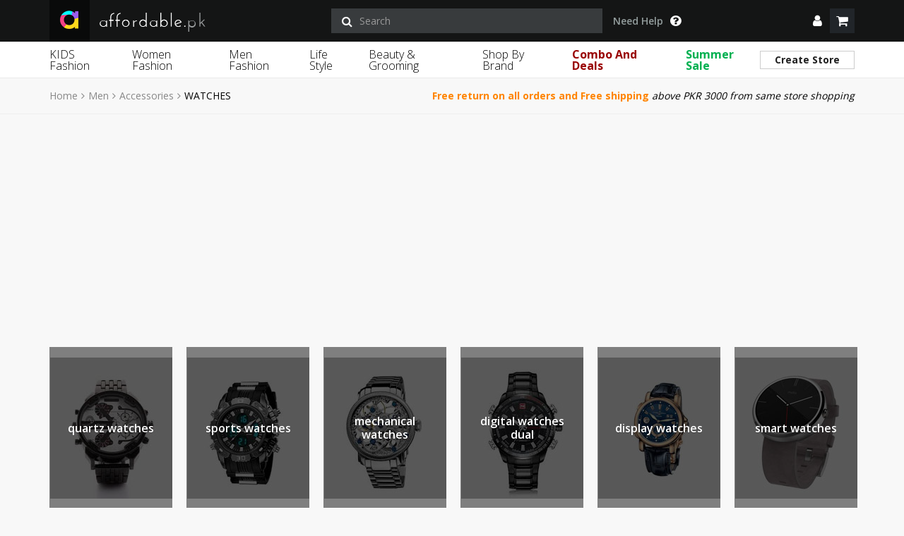

--- FILE ---
content_type: text/html; charset=UTF-8
request_url: https://www.affordable.pk/Men-Accessories-Watches
body_size: 42878
content:
<!doctype html>
<html lang="en"><head>
      
<script src="https://www.affordable.pk/front/js/jquery-2.1.1.min.js"></script>
        <meta charset="utf-8">
        <meta http-equiv="X-UA-Compatible" content="IE=edge">
        <title>Branded Watches for Men - Buy Online Men's Watches in Pakistan | Affordable.pk</title>
        <meta name="description" content="Buy watches for men in Pakistan from Affordable.pk at Discounted Prices. Get Best Deals on wrist Watches for Men from Top Brands with Free Shipping!" />
        <meta name="Keywords" content="watches for men, branded watches for men, mens watches, wrist watches for men" />	
        <meta name="ROBOTS" content="INDEX,FOLLOW">       
        <meta name="viewport" content="width=device-width, initial-scale=1.0">
		
		<meta name="google-site-verification" content="pPxBEl1UFza9Be87zL6re-u676GwbqCAY_aPXDCAsUQ" />
		
       	<link rel="canonical" href="https://www.affordable.pk/Men-Accessories-Watches"/>

       	<!-- Chrome, Firefox OS and Opera -->
		<meta name="theme-color" content="#141515">
		<!-- Windows Phone -->
		<meta name="msapplication-navbutton-color" content="#141515">
		<!-- iOS Safari -->
		<meta name="apple-mobile-web-app-status-bar-style" content="#141515">

       
                    <meta property="og:title" content="Branded Watches for Men - Buy Online Men's Watches in Pakistan | Affordable.pk"/>    
        	<meta property="og:description" content="Buy watches for men in Pakistan from Affordable.pk at Discounted Prices. Get Best Deals on wrist Watches for Men from Top Brands with Free Shipping!"/>   
        	<meta property="og:site_name" content="Affordable.pk"/>               
       	 <meta property="og:url" content="https://www.affordable.pk/Men-Accessories-Watches" />
                
	<link rel="shortcut icon" href="https://www.affordable.pk/front/images/favicon.ico">        
	 <!--<link href="https://www.affordable.pk/front/css/bootstrap.css" rel="stylesheet" type="text/css"> -->
	<link rel="preload" href="https://www.affordable.pk/front/css/bootstrap.css" as="style" onload="this.onload=null;this.rel='stylesheet'">
    <noscript>
        <link rel="stylesheet" href="https://www.affordable.pk/front/css/bootstrap.css">
    </noscript>
	 <!--<link href="https://www.affordable.pk/front/css/slick.css" rel="stylesheet" type="text/css"> -->
	<link rel="preload" href="https://www.affordable.pk/front/css/slick.css" as="style" onload="this.onload=null;this.rel='stylesheet'">
    <noscript>
        <link rel="stylesheet" href="https://www.affordable.pk/front/css/slick.css">
    </noscript>	
	<!-- <link rel="stylesheet" href="https://cdnjs.cloudflare.com/ajax/libs/font-awesome/4.7.0/css/font-awesome.min.css"> -->
	<link rel="preload" href="https://cdnjs.cloudflare.com/ajax/libs/font-awesome/4.7.0/css/font-awesome.min.css" as="style" onload="this.onload=null;this.rel='stylesheet'">
    <noscript>
        <link rel="stylesheet" href="https://cdnjs.cloudflare.com/ajax/libs/font-awesome/4.7.0/css/font-awesome.min.css">
    </noscript>	
	<!--<link href="https://www.affordable.pk/front/css/magnific-popup.css" rel="stylesheet">-->
	<link rel="preload" href="https://www.affordable.pk/front/css/magnific-popup.css" as="style" onload="this.onload=null;this.rel='stylesheet'">
    <noscript>
        <link rel="stylesheet" href="https://www.affordable.pk/front/css/magnific-popup.css">
    </noscript>	
	<!--<link rel="stylesheet" type="text/css" href="https://www.affordable.pk/front/css/datepicker.css" />-->
	<link rel="preload" href="https://www.affordable.pk/front/css/datepicker.css" as="style" onload="this.onload=null;this.rel='stylesheet'">
    <noscript>
        <link rel="stylesheet" href="https://www.affordable.pk/front/css/datepicker.css">
    </noscript>	
	<link rel="stylesheet" type="text/css" href="https://www.affordable.pk/front/css/style.css" />
	
	<!-- <link rel="stylesheet" type="text/css" href="https://www.affordable.pk/front/css/azadi-style.css" /> -->
	     
    						
<!-- Google Tag Manager -->
<script>(function(w,d,s,l,i){w[l]=w[l]||[];w[l].push({'gtm.start':
new Date().getTime(),event:'gtm.js'});var f=d.getElementsByTagName(s)[0],
j=d.createElement(s),dl=l!='dataLayer'?'&l='+l:'';j.async=true;j.src=
'https://www.googletagmanager.com/gtm.js?id='+i+dl;f.parentNode.insertBefore(j,f);
})(window,document,'script','dataLayer','GTM-PSC25FS');</script>
<!-- End Google Tag Manager -->
 
  
    <!-- Hotjar Tracking Code for www.affordable.pk -->
	<script defer>
        (function(h,o,t,j,a,r){
            h.hj=h.hj||function(){(h.hj.q=h.hj.q||[]).push(arguments)};
            h._hjSettings={hjid:752366,hjsv:6};
            a=o.getElementsByTagName('head')[0];
            r=o.createElement('script');r.async=1;
            r.src=t+h._hjSettings.hjid+j+h._hjSettings.hjsv;
            a.appendChild(r);
        })(window,document,'https://static.hotjar.com/c/hotjar-','.js?sv=');
    </script>
    
  	<script type="text/javascript" defer>
	
	

  (function(i,s,o,g,r,a,m){i['GoogleAnalyticsObject']=r;i[r]=i[r]||function(){

  (i[r].q=i[r].q||[]).push(arguments)},i[r].l=1*new Date();a=s.createElement(o),

  m=s.getElementsByTagName(o)[0];a.async=1;a.src=g;m.parentNode.insertBefore(a,m)

  })(window,document,'script','//www.google-analytics.com/analytics.js','ga');



  ga('create', 'UA-54061604-1', 'auto');

  ga('require', 'displayfeatures');

  ga('send', 'pageview');



</script>
<script type="application/ld+json">
{ "@context" : "http://schema.org",
  "@type" : "Organization",
  "name" : "Affordable.pk",
  "url" : "http://www.affordable.pk/",
  "sameAs" : [ "https://www.facebook.com/affordablepkofficial",
    "https://www.instagram.com/affordable.pk/",
    "https://www.pinterest.com/affordablepk/",
    "https://twitter.com/affordablepk",
    "https://plus.google.com/+AffordablePkofficial"]
    }
</script>
<link rel="manifest" href="https://www.affordable.pk/manifest.json">
<script src="https://cdn.onesignal.com/sdks/OneSignalSDK.js" async='async'></script>
  <script async defer>
    var OneSignal = window.OneSignal || [];
    OneSignal.push(["init", {
      appId: "3e4f2e59-e769-4190-b0a7-aa938a2856c6",
      autoRegister: true, /* Set to true to automatically prompt visitors */
	  actionMessage: "We'd like to show you notifications for the latest news and updates.",
      //subdomainName: 'affordable',   
      notifyButton: {
          enable: true ,/* Set to false to hide */
		  position: 'bottom-left'
      },
	    safari_web_id: 'web.onesignal.auto.44e66786-7e94-4ade-8822-3a1650cda83f'
    }]);
  </script>
<!-- Facebook Pixel Code -->
 <script defer>
!function(f,b,e,v,n,t,s)
{if(f.fbq)return;n=f.fbq=function(){n.callMethod?
n.callMethod.apply(n,arguments):n.queue.push(arguments)};
if(!f._fbq)f._fbq=n;n.push=n;n.loaded=!0;n.version='2.0';
n.queue=[];t=b.createElement(e);t.async=!0;
t.src=v;s=b.getElementsByTagName(e)[0];
s.parentNode.insertBefore(t,s)}(window,document,'script',
'https://connect.facebook.net/en_US/fbevents.js');
fbq('init', '2036931866628924'); 
fbq('track', 'PageView');

</script>
<noscript>
 <img height="1" width="1" 
src="https://www.facebook.com/tr?id=2036931866628924&ev=PageView
&noscript=1"/>
</noscript>
<!-- End Facebook Pixel Code -->

<!-- Meta Pixel Code -->
<script>
  !function(f,b,e,v,n,t,s)
  {if(f.fbq)return;n=f.fbq=function(){n.callMethod?
  n.callMethod.apply(n,arguments):n.queue.push(arguments)};
  if(!f._fbq)f._fbq=n;n.push=n;n.loaded=!0;n.version='2.0';
  n.queue=[];t=b.createElement(e);t.async=!0;
  t.src=v;s=b.getElementsByTagName(e)[0];
  s.parentNode.insertBefore(t,s)}(window, document,'script',
  'https://connect.facebook.net/en_US/fbevents.js');
  fbq('init', '665872297996134');
  fbq('track', 'PageView');
  

</script>
<noscript><img height="1" width="1" style="display:none"
  src="https://www.facebook.com/tr?id=665872297996134&ev=PageView&noscript=1"
/></noscript>
<!-- End Meta Pixel Code -->

 <!-- Google Tag Manager -->
<script defer>(function(w,d,s,l,i){w[l]=w[l]||[];w[l].push({'gtm.start':
new Date().getTime(),event:'gtm.js'});var f=d.getElementsByTagName(s)[0],
j=d.createElement(s),dl=l!='dataLayer'?'&l='+l:'';j.async=true;j.src=
'https://www.googletagmanager.com/gtm.js?id='+i+dl;f.parentNode.insertBefore(j,f);
})(window,document,'script','dataLayer','GTM-KD94P8Z');</script>
<!-- End Google Tag Manager -->

<!--search bar code-->
<script type="application/ld+json"> 
{ 
"@context": "http://schema.org", 
"@type": "WebSite", 
"url": "https://www.affordable.pk", 
"potentialAction": 
{ "@type": "SearchAction", 
"target": "https://www.affordable.pk/search?q={search_term_string}", 
"query-input": "required name=search_term_string" } 
} 
</script>
<!--end search bar code-->
<!--adseense code-->
<script data-ad-client="ca-pub-9952653120001455" async src="https://pagead2.googlesyndication.com/pagead/js/adsbygoogle.js"></script>
<!--end adseense code-->
<!-- Global site tag (gtag.js) - Google Ads: 1007173788 -->
<script async src="https://www.googletagmanager.com/gtag/js?id=AW-1007173788"></script>
<script>
  window.dataLayer = window.dataLayer || [];
  function gtag(){dataLayer.push(arguments);}
  gtag('js', new Date());

  gtag('config', 'AW-1007173788');
</script>
<!--end Global site tag (gtag.js) - Google Ads: 1007173788-->


<!--<script id="ecommerce_header_banner" src="https://bsecure-prod.s3.eu-west-1.amazonaws.com/awards-live/iframe/index.js" data-url1="5124" data-url2="8" data-url3="Affordable.pk" data-url4="Women's Fashion" data-url5="2" charset="utf-8" ></script>-->

<!-- Google tag (gtag.js) -->
<script async src="https://www.googletagmanager.com/gtag/js?id=G-4WZGK8TNKK"></script>
<script>
  window.dataLayer = window.dataLayer || [];
  function gtag(){dataLayer.push(arguments);}
  gtag('js', new Date());

  gtag('config', 'G-4WZGK8TNKK');
</script>

	</head>
   
    
    <body class="show-preloader">
    <!-- Google Tag Manager (noscript) -->
<noscript><iframe src="https://www.googletagmanager.com/ns.html?id=GTM-PSC25FS"
height="0" width="0" style="display:none;visibility:hidden"></iframe></noscript>
<!-- End Google Tag Manager (noscript) -->

<!-- Google Tag Manager (noscript) -->
	<noscript><iframe src="https://www.googletagmanager.com/ns.html?id=GTM-KD94P8Z"
height="0" width="0" style="display:none;visibility:hidden"></iframe></noscript>
<!-- End Google Tag Manager (noscript) -->

     <div class="preloader">
		 <div class="loader"></div>
	 </div>	
    
	<body style="overflow:auto;">
        <!-- Google Tag Manager (noscript) -->
<!-- End Google Tag Manager (noscript) -->
        
       
    <!-- AJAX LOADER -->
     <div id="setting-preloader" style="display:none;">
    	 <div id="setting-status"><img class="img-responsive" alt="ajax_loader" src="https://www.affordable.pk/front/images/setting-loader.gif">
     </div>
     </div>
    <!-- WINDOW LOADER -->
       
		<!-- HEADER -->
		
			<script src="https://code.jquery.com/ui/1.13.2/jquery-ui.js"></script>

<div class="search-holder">

    <span class="fa fa-times cross-icon"></span>

  <form id="form_search1"  autocomplete="off"  name="form_search1" method="get" action="https://www.affordable.pk/search">

    <div class="form-group ui-widget autocomplete" style="width:100%;">
	<input id="searching" class="form-control search-field" type="text" name="q" placeholder="SEARCH BY CATEGORY, BRAND ,SKU OR PRODUCT">
	
    </div>    

    <div class="buttons-holder">
		<input type="submit" class="btn btn-primary" onclick=" return submit_formss1();" value="Search">

    </div>

  </form>

</div>

<style>
.ui-autocomplete {
  padding: 0 10px !important;
  width: 670px !important;
  background-color: #69ba1d !important; 
  z-index: 1001 !important;
  }
  .ui-autocomplete .ui-menu-item {
    color: #fff !important; 
	cursor: pointer !important;
	border-bottom: 1px solid #fff !important;
	padding-top: 10px !important;
    padding-bottom: 10px !important;
	}
	.ui-autocomplete .ui-menu-item:last-child {
		border-bottom: none !important;
	}
.navigation .nav-inner .h-list  li {
	
	margin-right: 21px;
}


@media all and (min-width: 992px) and (max-width: 1199px) {

li.sale {

	margin-right: 20px !important;

}

div.combo-deals {

	left: 630px !important;

}

div.sale {

	left: 778px !important;

}

}
@media (max-width: 767px) {
.pro-item .image-holder {
  height: 220px !important;
}
}
@media all and (min-width: 0px) and (max-width: 767px) {
	.ui-autocomplete {
	  width: 380px !important;
	  }
}
</style>

	<script type="text/javascript">

		function submit_formss1()

		{

		   var searching  	=	$('#searching').val();

			

		   if(searching!='')

		   {

			  return true;

		   }else

		   {

			   return false;

		   }

		}

    </script>

<div class="mobile-ovelay"></div>

<div class="mobile-nav">

    <header class="close-area">

        <img src="https://www.affordable.pk/front/images/close.svg" alt="close icon"><span>Close</span>

    </header>

    <ul class="v-list">

        <li class="dropdown">

            <a href="https://www.affordable.pk/Kids">KIDS Fashion</a>

            <div class="inner">

                <header class="back">

                    <img src="https://www.affordable.pk/front/images/back.svg" alt="back icon"><span>Back</span>

                </header>

                <h3><a href="https://www.affordable.pk/Kids-Girl" title="Kids Girls">Girls</a></h3>

                <ul class="v-list">

                    <li><a href="https://www.affordable.pk/Kids-Girl-Winter-Wear" title="Kids Girl Winter Wear">Winter Wear</a></li>

                	<li><a href="https://www.affordable.pk/Kids-Girl-newborn-baby" title="Kids Girl Newborn Baby">Newborn Baby</a></li>

                    <li><a href="https://www.affordable.pk/Kids-Girl-Dresses" title="Kids Girls Dresses">Dresses</a></li>

                    <li><a href="https://www.affordable.pk/Kids-Girl-Eastern-Wear" title="Kids Girls">Eastern Wear</a></li>

                    <li><a href="https://www.affordable.pk/Kids-Girl-Tops" title="Kids Girls Tops">Tops</a></li>

                    <li><a href="https://www.affordable.pk/Kids-Girl-Onesies-Sets" title="Kids Girls Onesies & Sets">Onesies & Sets</a></li>                                

                    <li><a href="https://www.affordable.pk/Kids-Girl-Bottoms" title="Kids Girls Bottoms">Bottoms</a></li>

                    <li><a href="https://www.affordable.pk/Kids-Girl-Shoes" title="Kids Girls Shoes">Shoes</a></li>

                    <li><a href="https://www.affordable.pk/Kids-Girl-Accessories" title="Kids Girls Accessories">Accessories</a></li>

                    <li><a href="https://www.affordable.pk/Kids-Girl-Toys" title="Kids Girls Toys">Toys</a></li>

                    <li><a href="https://www.affordable.pk/kids-combo-and-deals-combo-and-deals-girls-deals" title="Kids Girls Combo & Deals">Girls Combo & Deals</a></li>

                </ul>                
                
                <h3><a href="javascript:void(0)" title="Shop by Price">Shop by Price</a></h3>

                <ul class="v-list"> 
    				<li><a href="https://www.affordable.pk/Kids-Girl?start_price=5&end_price=500&sort_by=product_DESC&per_page=108" title="0 - 500">0 - 500</a></li>
    
                    <li><a href="https://www.affordable.pk/Kids-Girl?start_price=500&end_price=1000&sort_by=product_DESC&per_page=108" title="500 - 1000">500 - 1000</a></li>
    
                    <li><a href="https://www.affordable.pk/Kids-Girl?start_price=1000&end_price=1500&sort_by=product_DESC&per_page=108" title="1000 - 1500">1000 - 1500</a></li>
    
                    <li><a href="https://www.affordable.pk/Kids-Girl?start_price=1500&end_price=2000&sort_by=product_DESC&per_page=108" title="1500 - 2000">1500 - 2000</a></li>                                
    
                    <li><a href="https://www.affordable.pk/Kids-Girl?start_price=&end_price=50000&sort_by=product_DESC&per_page=36" title="Above">Above</a></li>
                </ul>
                
                <h3><a href="https://www.affordable.pk/Kids-Boy" title="Kids Boys">Boys</a></h3>

                <ul class="v-list"> 

                    <li><a href="https://www.affordable.pk/Kids-Boy-Winter-Wear" title="Kids Boy Winter Wear">Winter Wear</a></li>

                	<li><a href="https://www.affordable.pk/Kids-Boy-New-Born" title="Kids Boy New Born">Newborn Baby</a></li>

                    <li><a href="https://www.affordable.pk/Kids-Boy-Tops" title="Kids Boys Tops">Tops</a></li>

                    <li><a href="https://www.affordable.pk/Kids-Boy-Eastern-Wear" title="Kids Boys Eastern Wear">Eastern Wear</a></li>

                    <li><a href="https://www.affordable.pk/Kids-Boy-Onesies-Sets" title="Kids Boys Onesies & Sets">Onesies & Sets</a></li>                                

                    <li><a href="https://www.affordable.pk/Kids-Boy-Bottoms" title="Kids Boys Bottoms">Bottoms</a></li>

                    <li><a href="https://www.affordable.pk/Kids-Boy-Shoes" title="Kids Boys Shoes">Shoes</a></li>

                    <li><a href="https://www.affordable.pk/Kids-Boy-Accessories" title="Kids Boys Accessories">Accessories</a></li>                                

                    
                    <li><a href="https://www.affordable.pk/kids-combo-and-deals-combo-and-deals-boys-deals" title="Kids Boys Combo & Deals">Boys Combo & Deals</a></li>

                </ul>
                
                <h3><a href="javascript:void(0)" title="Shop by Price">Shop by Price</a></h3>
                
			 	<ul class="v-list"> 

                    <li><a href="https://www.affordable.pk/Kids-Boy?start_price=5&end_price=500&sort_by=product_DESC&per_page=108" title="0 - 500">0 - 500</a></li>

                    <li><a href="https://www.affordable.pk/Kids-Boy?start_price=500&end_price=1000&sort_by=product_DESC&per_page=108" title="500 - 1000">500 - 1000</a></li>

                    <li><a href="https://www.affordable.pk/Kids-Boy?start_price=1000&end_price=1500&sort_by=product_DESC&per_page=108" title="1000 - 1500">1000 - 1500</a></li>

                    <li><a href="https://www.affordable.pk/Kids-Boy?start_price=1500&end_price=2000&sort_by=product_DESC&per_page=36" title="1500 - 2000">1500 - 2000</a></li>                                
                    <li><a href="https://www.affordable.pk/Kids-Boy?start_price=&end_price=50000&sort_by=product_DESC&per_page=36" title="Above">Above</a></li>
            	</ul>
                
                <h3><a href="javascript:void(0)" title="Shop by Brands">Shop by Brands</a></h3>
				<ul class="v-list"> 

                    <li><a href="https://www.affordable.pk/Kids-Girl-Winter-Wear" title="Kids Girl Winter Wear">Winter Wear</a></li>

                    <!-- <li><a href="https://www.affordable.pk/Allurepremium" title="Allure">Allure</a></li> -->

                    <!-- <li><a href="https://www.affordable.pk/ederkids" title="Edder Kids">Edder Kids</a></li> -->

                    <li><a href="https://www.affordable.pk/BindasCollection" title="Bindas Collection">Bindas Collection</a></li>

                    <!-- <li><a href="https://www.affordable.pk/funsies" title="Funsies">Funsies</a></li> -->

                    <li><a href="https://www.affordable.pk/KidznKidz" title="Kidza">Kidz N Kidz</a></li>

                    <!-- <li><a href="https://www.affordable.pk/Kidza" title="Kidza">Kidza</a></li> -->

                    <li><a href="https://www.affordable.pk/view-all/BlueStone/Kids" title="Blue Stone">Blue Stone</a></li>

                    <li><a href="https://www.affordable.pk/RAZWK" title="Razwk Fashion's">Razwk Fashion's</a></li>

                    <li><a href="https://www.affordable.pk/Rompers-pk" title="Rompers.pk">Rompers.pk</a></li>

                    <li><a href="https://www.affordable.pk/Scaryammi" title="Scaryammi">Scaryammi</a></li>

                    <li><a href="https://www.affordable.pk/SmartAngels" title="Smart Angels">Smart Angels</a></li>
					
					<li><a href="https://www.affordable.pk/HashimGarments" title="Hashim Garments">Hashim Garments</a></li>
					
					<li><a href="https://www.affordable.pk/view-all/ShoeConnection/Kids" title="Shoe Connection">Shoe Connection</a></li>
					
					<li><a href="https://www.affordable.pk/KJUNCTION">KJ (K Junction)</a></li>
					
					<li><a href="https://www.affordable.pk/kito">Kito</a></li>
					
					<li><a href="https://www.affordable.pk/MickeyMinores">Micky Minor</a></li>
					
					<li><a href="https://www.affordable.pk/TodsNteens">TODSNTEENS</a></li>
					
					<li><a href="https://www.affordable.pk/FatimaNoorCollection">Fatima Noor Collection</a></li>
					
					<li><a href="https://www.affordable.pk/Modest">Modest</a></li>
					
					<li><a href="https://www.affordable.pk/337020">The Kids Place</a></li>
									
					<li><a href="https://www.affordable.pk/TheShop">The Shop</a></li>
									
                    <li><a href="https://www.affordable.pk/BBGFashion">BBG Fashion Clothing</a></li>
									
					<li><a href="https://www.affordable.pk/AJClothing">A&J Clothing</a></li>
									
					<li><a href="https://www.affordable.pk/KidnKitty">KidnKitty</a></li>
									
					<li><a href="https://www.affordable.pk/HiffeyClothing">Hiffey Clothing</a></li>
									
					<li><a href="https://www.affordable.pk/PerniaCouture" title="PerniaCouture">Pernia Couture</a></li>
									
					<li><a href="https://www.affordable.pk/EleyKids">Eley Kids</a></li>
									
					<li><a href="https://www.affordable.pk/Zerobeyond">Zero & Beyond</a></li>
									
					<li><a href="https://www.affordable.pk/Jazzykids">Jazzy Kids</a></li>
					
					

                   <!-- <li><a href="https://www.affordable.pk/Kids-Girl-Accessories" title="Baby Planet">Baby Planet</a></li>

                    <li><a href="https://www.affordable.pk/Kids-Girl-Toys" title="Kidz n Kidz">Kidz n Kidz</a></li>
-->
                 </ul>
                <h3><a href="https://www.affordable.pk/kids-combo-and-deals-combo-and-deals-girls-deals">Girls Combo & Deals</a></h3>

                <h3><a href="https://www.affordable.pk/kids-combo-and-deals-combo-and-deals-boys-deals">Boys Combo & Deals</a></h3>
                <h3><a href="https://www.affordable.pk/Kids-Gear">Gear</a></h3>

                <h3><a href="https://www.affordable.pk/search/Kids?q=sale">Sale</a></h3>

            </div>

        </li>

        <li class="dropdown">

            <a href="https://www.affordable.pk/Women">Women Fashion</a>

            <div class="inner">

                <header class="back">

                    <img src="https://www.affordable.pk/front/images/back.svg" alt="back icon"><span>Back</span>

                </header>
				
				<h3><a href="https://www.affordable.pk/Women-Clothing-Wedding-Dresses">Wedding/Pret Dresses</a></h3>

                <ul class="v-list">

                    <li><a href="https://www.affordable.pk/women-clothing-wedding-dresses-lehnga" alt="Lehnga">Lehnga</a></li>

                    <li><a href="https://www.affordable.pk/women-clothing-wedding-dresses-maxi" alt="Maxi">Maxi</a></li>

                    <li><a href="https://www.affordable.pk/women-clothing-wedding-dresses-gharara" alt="Gharara">Gharara</a></li>

                    <li><a href="https://www.affordable.pk/women-clothing-wedding-dresses-kameez-kurta" alt="Kameez/Kurta">Kameez/Kurta</a></li>

                    <li><a href="https://www.affordable.pk/women-clothing-wedding-dresses-sharara" alt="Sharara">Sharara</a></li>

                    <li><a href="https://www.affordable.pk/women-clothing-wedding-dresses-long-kaamdar-shirt" alt="Long Kaamdar Shirt">Long Kaamdar Shirt</a></li>

                    <li><a href="https://www.affordable.pk/women-clothing-wedding-dresses-frock" alt="Frock">Frock</a></li>

                </ul>

               <h3><a href="https://www.affordable.pk/Women-Clothing-Winter-Wear">Winter Wear</a></h3>

                <ul class="v-list">

                    <li><a href="https://www.affordable.pk/women-clothing-winter-wear-sweater" alt="sweater">Sweater</a></li>

                    <li><a href="https://www.affordable.pk/women-clothing-winter-wear-shrugs" alt="shrugs">Shrugs</a></li>

                    <li><a href="https://www.affordable.pk/women-clothing-winter-wear-cardigans" alt="cardigans">Cardigans</a></li>

                    <li><a href="https://www.affordable.pk/women-clothing-winter-wear-hoodies" alt="hoodies">Hoodies</a></li>

                    <li><a href="https://www.affordable.pk/women-clothing-winter-wear-jackets" alt="jackets">Jackets</a></li>

                    <li><a href="https://www.affordable.pk/women-clothing-winter-wear-blazers" alt="blazers">Blazers</a></li>

                    <li><a href="https://www.affordable.pk/women-clothing-winter-wear-coat" alt="coat">Coat</a></li>

                    <li><a href="https://www.affordable.pk/women-clothing-winter-wear-long-coat" alt="Long Coat">Long Coat</a></li>

                    <li><a href="https://www.affordable.pk/women-clothing-winter-wear-sweat-shirts" alt="Sweat Shirts">Sweat Shirts</a></li>

                </ul>

                <h3><a href="https://www.affordable.pk/Women-Clothing-Pakistani-Clothing">Pakistani Clothing</a></h3>

                <ul class="v-list">

                	<li><a href="https://www.affordable.pk/women-clothing-pakistani-clothing-unstitched-fabric-lawn" alt="Unstitched Lawn">Unstitched Lawn</a></li> 

                    <li><a href="https://www.affordable.pk/women-womens-clothing-pakistani-traditional-clothing-kurta" alt="Unstitched Kurta">Unstitched Kurta</a></li>

                    <li><a href="https://www.affordable.pk/women-womens-clothing-pakistani-traditional-clothing-shalwar-kameez" alt="Read to wear/pret">Read to wear/pret</a></li>

                    <li><a href="https://www.affordable.pk/women-womens-clothing-pakistani-traditional-clothing-kurta" alt="Kurta">Kurta</a></li> 

                    <li><a href="https://www.affordable.pk/women-womens-clothing-pakistani-traditional-clothing-stoles" alt="Stoles">Stoles</a></li>

                    <li><a href="https://www.affordable.pk/women-womens-clothing-pakistani-traditional-clothing-pants----capris" alt="pants & capris">Pants & Capris</a></li>

                    <li><a href="https://www.affordable.pk/Women-Clothing-Handicraft">Handicraft</a></li>

                </ul>

                

               

                <h3><a href="https://www.affordable.pk/Women-Clothing-Top">Women Top</a></h3>

                <ul class="v-list"> 

                    <li><a href="https://www.affordable.pk/women-clothing-top-dress-shirt" alt="Dress Shirt">Dress Shirt</a></li>

                    <li><a href="https://www.affordable.pk/women-clothing-top-t-shirts" alt="T Shirts">T Shirts</a></li>

                    <li><a href="https://www.affordable.pk/women-clothing-top-top-tunic-kurti" alt="Kurti">Kurti</a></li>

                    <li><a href="https://www.affordable.pk/women-clothing-top-blouse" alt="Blouse">Blouse</a></li>

                    <li><a href="https://www.affordable.pk/women-clothing-top-long-shirts-dress" alt="Long Shirts/Dress">Long Shirts/Dress</a></li>

                    <li><a href="https://www.affordable.pk/women-clothing-top-cape-vest" alt="Cape/Vest">Cape/Vest</a></li>

                    <li><a href="https://www.affordable.pk/women-clothing-top-blazer" alt="Blazer">Blazer</a></li>

                </ul>

                <h3><a href="https://www.affordable.pk/Women-Women-Clothing-Bottom">Bottom</a></h3>

                <ul class="v-list"> 

                    <li><a href="https://www.affordable.pk/women-clothing-bottom-pants" title="Women bottom Pants/Trousers">Pants/Trousers</a></li>

                    <li><a href="https://www.affordable.pk/women-clothing-bottom-denim-pants-jeans" title="Women bottom Denim Pants/Jeans">Denim Pants/Jeans</a></li>

                    <li><a href="https://www.affordable.pk/women-clothing-bottom-tights" title="Women bottom Tights">Tights</a></li>

                </ul>

               
                

                <h3><a href="https://www.affordable.pk/Women-Clothing-Wedding-Dresses">Wedding Dresses</a></h3>

                <ul class="v-list"> 

                    <li><a href="https://www.affordable.pk/women-clothing-wedding-dresses-lehnga" title="Lehnga" alt="Lehnga">Lehnga</a></li>

                    <li><a href="https://www.affordable.pk/women-clothing-wedding-dresses-kameez-kurta" title="Kameez/Kurta" alt="Kameez/Kurta">Kameez/Kurta</a></li>

                    <li><a href="https://www.affordable.pk/women-clothing-wedding-dresses-sharara" alt="Sharara">Sharara</a></li>

                    <li><a href="https://www.affordable.pk/women-clothing-wedding-dresses-long-kaamdar-shirt" alt="Long Kaamdar Shirt">Long Kaamdar Shirt</a></li>

                    <li><a href="https://www.affordable.pk/women-clothing-wedding-dresses-frock" alt="Frock">Frock</a></li>

                </ul>

                <h3><a href="https://www.affordable.pk/Women-Beauty-Health">Makeup</a></h3>

                <ul class="v-list">

                    <li><a href="https://www.affordable.pk/Women-Beauty-Health-Face-MakeUp" alt="Face">Face</a></li>

                    <li><a href="https://www.affordable.pk/Women-Beauty-Health-Lips-Makeup" alt="Lips">Lips</a></li>

                    <li><a href="https://www.affordable.pk/Women-Beauty-Health-Eye-Makeup" alt="Eyes">Eyes</a></li>

                    <li><a href="https://www.affordable.pk/Women-Beauty-Health-Nails-Care" alt="Nails">Nails</a></li>

                    <li><a href="https://www.affordable.pk/Women-Beauty-Health-Tools-and-accessories" alt="Accessoriez">Accessoriez</a></li>

                    <li><a href="https://www.affordable.pk/Women-Beauty-Health-Skin-Care" alt="Skin Care">Skin Care</a></li>

                    <li><a href="https://www.affordable.pk/Women-Beauty-Health-Personal-care" alt="Personal Care">Personal Care</a></li>

                    <li><a href="https://www.affordable.pk/Women-Beauty-Health-Hair-Care" alt="Hair Care">Hair Care</a></li>

                </ul>

                <h3><a href="https://www.affordable.pk/Women-Clothing-Lingerie-Undergarments">Undergarments</a></h3>

                <ul class="v-list"> 

                    <li><a href="https://www.affordable.pk/women-clothing-lingerie-undergarments-bras" alt="Bras">Bras</a></li>

                    <li><a href="https://www.affordable.pk/women-clothing-lingerie-undergarments-panties" alt="Panties">Panties</a></li>

                    <li><a href="https://www.affordable.pk/women-clothing-lingerie-undergarments-camisoles--sports-bras" alt="Camisoles & Sports Bras">Camisoles & Sports Bras</a></li>

                    <li><a href="https://www.affordable.pk/women-clothing-lingerie-undergarments-shape-wear" alt="Shape Wear">Shape Wear</a></li>                                 

                    <li><a href="https://www.affordable.pk/women-clothing-lingerie-undergarments-nylon--lace-bras" alt="Nylon & Lace Bras">Nylon & Lace Bras</a></li>                                 

                    <li><a href="https://www.affordable.pk/women-clothing-lingerie-undergarments-nighties" alt="Nighties">Nighties</a></li>                                 

                    <li><a href="https://www.affordable.pk/women-clothing-lingerie-undergarments-night-suits" alt="Night Suits">Night Suits</a></li>

                </ul>                

                                

                <h3><a href="https://www.affordable.pk/Women-Accessories">Accessories</a></h3>

                <ul class="v-list"> 

                    <li><a href="https://www.affordable.pk/Women-Accessories-Hair-Accessories" alt="Hair Accessories">Hair Accessories</a></li>

                    <li><a href="https://www.affordable.pk/Women-Beauty-Health-Fragrances" alt="Fragrances">Fragrances</a></li>

                    <li><a href="https://www.affordable.pk/Women-Accessories-Watches" alt="Watches">Watches</a></li>

                </ul>

                <h3><a href="javascript:void(0)">Top Brands</a></h3>

                <ul class="v-list"> 
				
				                <li><a href="https://www.affordable.pk/Khaadi" alt="Khaadi">Khaadi</a></li>
								
								<li><a href="https://www.affordable.pk/Beechtree" alt="Beechtree">Beechtree</a></li>
								
								<li><a href="https://www.affordable.pk/Limelight" alt="Limelight">Limelight</a></li>
								
								<li><a href="https://www.affordable.pk/Sapphire" alt="Sapphire">Sapphire</a></li>
								
								<li><a href="https://www.affordable.pk/superwomen">Superwomen Pakistan</a></li>
								
								<li><a href="https://www.affordable.pk/sclothers">Sclothers</a></li>

								<li><a href="https://www.affordable.pk/Safwa" alt="Safwa Textile">Safwa Textile</a></li>
            
                                <!--<li><a href="https://www.affordable.pk/PuriMen" alt="Puri Textile">Puri Textile</a></li>-->
            
                                <!--<li><a href="https://www.affordable.pk/zulfiraj" alt="Zulfiraj Textile">Zulfiraj Textile</a></li>-->
            
                                <li><a href="https://www.affordable.pk/VirginTeez" alt="VirginTeez">VirginTeez</a></li>
            
                                <!--<li><a href="https://www.affordable.pk/UthOye" alt="UthOye">UthOye</a></li>-->
            
                                <!--<li><a href="https://www.affordable.pk/RIOS" alt="Rivaj-uk">Rivaj-uk</a></li>
            
                                <li><a href="https://www.affordable.pk/RIOS" alt="AMRIJ-UK">AMRIJ-UK</a></li>-->
                                
                                <!--<li><a href="https://www.affordable.pk/TheWareHouse" alt="The Wear House">The Wear House</a></li>-->
                                
                                <li><a href="https://www.affordable.pk/JunaidJamshed" alt="JunaidJamshed">JunaidJamshed</a></li>
                                
                                <!--<li><a href="https://www.affordable.pk/Charcoal" alt="Charcoal">Charcoal</a></li>-->
								
								<li><a href="https://www.affordable.pk/RasmoRivaj">Rasm O Riwaj</a></li>
								
								<li><a href="https://www.affordable.pk/kito">Kito</a></li>
								
								<li><a href="https://www.affordable.pk/view-all/ShoeConnection/Women" title="Shoe Connection">Shoe Connection</a></li>
								
								<li><a href="https://www.affordable.pk/TheFragranceHouse">Frangnance house</a></li>
								
								<li><a href="https://www.affordable.pk/AURACRAFTS">AURA CRAFTS</a></li>
								
								<li><a href="https://www.affordable.pk/STITCHES">STITCHES</a></li>
								
								<li><a href="https://www.affordable.pk/AROOSHE">AROOSHE</a></li>
								
								<li><a href="https://www.affordable.pk/undergarments">Ahmad Botique</a></li>
								
								<li><a href="https://www.affordable.pk/JOSBEAUTYSTORE">Jo's Beauty</a></li>
								
								<li><a href="https://www.affordable.pk/lakapremium">LAKA</a></li>
								
								<li><a href="https://www.affordable.pk/EmporiumApparel">Emporium Apparel</a></li>
								
							    <li><a href="https://www.affordable.pk/FatimaNoorCollection">Fatima Noor Collection</a></li>
								
								<li><a href="https://www.affordable.pk/Modest">Modest</a></li>
								
								<li><a href="https://www.affordable.pk/LaMosaik">La Mosaik</a></li>
								
								<li><a href="https://www.affordable.pk/542399">Jeans Store</a></li>
								
								<li><a href="https://www.affordable.pk/fitx">CROSSFIT</a></li>
								
								<li><a href="https://www.affordable.pk/OFFBEAT">OFFBEAT</a></li>
								
								<li><a href="https://www.affordable.pk/LEBLANC">LEBLANC</a></li>
								
								<li><a href="https://www.affordable.pk/OFFBEAT">OFFBEAT</a></li>
								
								<li><a href="https://www.affordable.pk/ZARDI">ZARDI</a></li>
								
								<li><a href="https://www.affordable.pk/Designwaala">Designwaala</a></li>
								
								<li><a href="https://www.affordable.pk/RubysCouture">Rubys Couture</a></li>
								
								<li><a href="https://www.affordable.pk/Baghouse">Bag House</a></li>
								
								<li><a href="https://www.affordable.pk/KhussaDarbar">Khussa darbar</a></li>
								
								<li><a href="https://www.affordable.pk/Bintalbilaad">Bintalbilaad</a></li>
								
								<li><a href="https://www.affordable.pk/BBGFashion">BBG Fashion Clothing</a></li>
								
								<li><a href="https://www.affordable.pk/Fashionera">Fashionera</a></li>
								
								<li><a href="https://www.affordable.pk/TeenMeter">TeenMeter</a></li>
								
								<li><a href="https://www.affordable.pk/TheJewelLodge">The Jewel Lodge</a></li>
								
								<li><a href="https://www.affordable.pk/AJClothing">A&J Clothing</a></li>
								
								<li><a href="https://www.affordable.pk/EliteElegant">Elite Elegant</a></li>
								
								<li><a href="https://www.affordable.pk/Combinations">Combinations</a></li>
								
								<li><a href="https://www.affordable.pk/HiffeyClothing">Hiffey Clothing</a></li>
								
								<li><a href="https://www.affordable.pk/IksonShoes">Ikson Shoes</a></li>
								
								<li><a href="https://www.affordable.pk/PerniaCouture">Pernia Couture</a></li>
								
								<li><a href="https://www.affordable.pk/Khatoonwear">Khatoonwear</a></li>
								
								<li><a href="https://www.affordable.pk/SipaCrafts">SipaCrafts</a></li>
								
								<li><a href="https://www.affordable.pk/WardahCollection">Wardah's Collection</a></li>
								
								<li><a href="https://www.affordable.pk/VirtualKart">Virtual Kart</a></li>
								
								<li><a href="https://www.affordable.pk/AHSANHUSSAINCouture">Ahsan Hussain Couture</a></li>
								
								<li><a href="https://www.affordable.pk/Minsas">Minsas</a></li>
								
								<li><a href="https://www.affordable.pk/HiffeyUnderGarments">Hiffey UnderGarments</a></li>
								
								<li><a href="https://www.affordable.pk/RAYON">RAYON</a></li>
								
								<li><a href="https://www.affordable.pk/ArayasOutfit">Arya's outfits</a></li>
								
								<li><a href="https://www.affordable.pk/Crosssketch">Cross sketch</a></li>
								
								<li><a href="https://www.affordable.pk/GIRLNINE">Girl Nine</a></li>

                </ul>          

                 <h3 alt="Women Jewellery"><a href="https://www.affordable.pk/Women-Jewellery">Women Jewellery</a></h3>

                <h3 alt="Women Shoes"><a href="https://www.affordable.pk/Women-Shoes">Women Shoes</a></h3>      

                <h3 style="padding-bottom: 0px !important;"><a href="https://www.affordable.pk/Women-Combo-and-Deals" style="color: #990000 !important; text-transform:inherit !important;">Combo And Deals</a></h3>

                <h3 style="padding-bottom: 0px !important;"><a href="https://www.affordable.pk/new-arrival/Women" style="text-transform:inherit !important;">New Arrival</a></h3>

                <h3 style="padding-bottom: 0px !important;"><a href="https://www.affordable.pk/search/Women?q=sale" style="color: #00b050 !important; text-transform:inherit !important;">Sale</a></h3>

            </div>

        </li>

        <li class="dropdown">

            <a href="https://www.affordable.pk/Men">Men Fashion</a>

            <div class="inner">

                <header class="back">

                    <img src="https://www.affordable.pk/front/images/back.svg" alt="back icon"><span>Back</span>

                </header>
				
				<h3><a href="https://www.affordable.pk/Men-Clothes-Wedding-Dresses" alt="Sale">Wedding Dresses</a></h3>

                <ul class="v-list">

	                <li><a href="https://www.affordable.pk/men-clothes-wedding-dresses-sherwani" title="Sherwani">Sherwani</a></li>

	                <li><a href="https://www.affordable.pk/men-clothes-wedding-dresses-kurta-shalwar" title="Kurta Shalwar">Kurta Shalwar</a></li>

	                <li><a href="https://www.affordable.pk/men-clothes-wedding-dresses-kurta" title="Kurta">Kurta</a></li>

	                <li><a href="https://www.affordable.pk/men-clothes-wedding-dresses-prince-coat" title="Prince Coat">Prince Coat</a></li>
					
					<li><a href="https://www.affordable.pk/men-clothes-wedding-dresses-waist-coat" title="Waist Coat">Waist Coat</a></li>

                </ul> 
				
				<h3><a href="https://www.affordable.pk/search/Men-Clothes-Winter-wear" alt="Sale">Winter Wear</a></h3>

                <ul class="v-list">

	                <li><a href="https://www.affordable.pk/men-clothes-winter-wear-denim-jacket" title="">Denim Jacket</a></li>

	                <li><a href="https://www.affordable.pk/men-clothes-winter-wear-hoodies" title="">Hoodies</a></li>

	                <li><a href="https://www.affordable.pk/men-clothes-winter-wear-jackets" title="">Jackets</a></li>

	                <li><a href="https://www.affordable.pk/men-clothes-winter-wear-sweat-shirts" title="">Sweat Shirts</a></li>

                </ul> 

                <h3><a href="https://www.affordable.pk/Men-Clothes-Ethnic-Wear" title="Pakistani/Ethnic Wear">Pakistani/Ethnic Wear</a></h3>

                <ul class="v-list"> 
				     
					<li><a href="https://www.affordable.pk/men-clothes-ethnic-wear-shalwar-kameez" title="Men Pakistani/Ethnic Shalwar Kameez">Shalwar Kameez</a></li>

                    <li><a href="https://www.affordable.pk/men-clothes-ethnic-wear-kurta" title="Men Pakistani/Ethnic Wear Kurta">Kurta</a></li>

                    <li><a href="https://www.affordable.pk/men-clothes-ethnic-wear-unstitched" title="Men Pakistani/Ethnic Wear Unstitched">Unstitched</a></li>

                    <li><a href="https://www.affordable.pk/men-clothes-ethnic-wear-waistcoat" title="Men Pakistani/Ethnic Wear Waistcoat">Waistcoat</a></li>

                </ul>

                <h3><a href="https://www.affordable.pk/Men-Clothes-Formal-Wear" title="Men Formal Wear">Men Formal Wear</a></h3>

                <ul class="v-list"> 

                    <li><a href="https://www.affordable.pk/men-clothes-formal-wear-dress-shirts" title="Men Formal Wear Dress Shirts">Dress Shirts</a></li>

                    <!-- <li><a href="https://www.affordable.pk/men-clothes-formal-wear-suit" title="Men Formal Wear Suit">Suit</a></li> -->

                </ul>

                <h3><a href="https://www.affordable.pk/Men-Shoes">Men Shoes</a></h3>

                <h3><a href="https://www.affordable.pk/Men-Accessories">Men Accessories</a></h3>

                <ul class="v-list"> 

                    <li><a href="https://www.affordable.pk/Men-Accessories-Watches" title="">Watches</a></li>

                    <li><a href="https://www.affordable.pk/Men-Accessories-Belts" title="">Belts</a></li>

                    <li><a href="https://www.affordable.pk/Men-Accessories-Cuff-Links" title="">Cuff Links</a></li>

                    <li><a href="https://www.affordable.pk/Men-Accessories-Fragrances" title="">Fragrances</a></li>

                    <!-- <li><a href="https://www.affordable.pk/Men-Accessories-Pocket-Squares" title="">Pocket Squares</a></li> -->

                    <li><a href="https://www.affordable.pk/Men-Accessories-Under-Garments" title="">Under Garments</a></li>

                    <li><a href="https://www.affordable.pk/Men-Accessories-Health-Care">Men Health-Care</a></li>

                </ul> 
                
                <h3><a href="https://www.affordable.pk/Men-Clothes-Casual-Wear" title="Pakistani/Casual Wear">Casual Wear</a></h3>

                <ul class="v-list"> 

                    <li><a href="https://www.affordable.pk/men-clothes-casual-wear-polo-shirts" title="Men Pakistani/Casual Wear Polo Shirts">Polo Shirts</a></li>
                    <li><a href="https://www.affordable.pk/men-clothes-winter-wear-sweat-shirts" title="Men Pakistani/Casual Wear Sweatshirts">Sweatshirts</a></li>
                    <li><a href="https://www.affordable.pk/men-clothes-casual-wear-t-shirts" title="Men Pakistani/Casual Wear T-Shirts">T-Shirts</a></li>
                    <li><a href="https://www.affordable.pk/men-clothes-casual-wear-vests" title="Men Pakistani/Casual Wear Vests">Vests</a></li>

                </ul>				

                <h3><a href="https://www.affordable.pk/search/Men?q=sale" alt="Sale">Sale</a></h3>

                <h3><a href="https://www.affordable.pk/new-arrival/Men" alt="New Arrival">New Arrival</a></h3>

                <h3><a href="javascript:void(0)" alt="Top Brands">Top Brands</a></h3>

                <ul class="v-list"> 
				    <li><a href="https://www.affordable.pk/FortressDulhaHouse">Dulha House</a></li>
					<li><a href="https://www.affordable.pk/Amani">Amani</a></li>
					<li><a href="https://www.affordable.pk/kito">Kito</a></li>
					<li><a href="https://www.affordable.pk/TheFragranceHouse">Frangnance house</a></li>
					<li><a href="https://www.affordable.pk/view-all/ShoeConnection/Men" title="Shoe Connection">Shoe Connection</a></li>
                    <li><a href="https://www.affordable.pk/absoluto">Absoluto</a></li>
					<li><a href="https://www.affordable.pk/sclothers">Sclothers</a></li>
                    <li><a href="https://www.affordable.pk/view-all/BlueStone/Men">Blue Stone</a></li>
                    <li><a href="https://www.affordable.pk/Charcoal">Charcoal</a></li>
                    <li><a href="https://www.affordable.pk/Cashan">Endo-Gear</a></li>
                    <li><a href="https://www.affordable.pk/385635">Eighty Eight Steps</a></li>
                    <li><a href="https://www.affordable.pk/PeshawariChapal">Peshawari Chapal</a></li>
                    <li><a href="https://www.affordable.pk/PuriMen">Puri for Men</a></li>
                    
                    <!-- <li><a href="https://www.affordable.pk/Fitted/">Fitted</a></li> -->

                    <!--<li><a href="https://www.affordable.pk/UthOye">UthOye</a></li>-->
                    <li><a href="https://www.affordable.pk/VirginTeez">VirginTeez</a></li>
                    <li><a href="https://www.affordable.pk/WINGS">Wings</a></li>
                    <li><a href="https://www.affordable.pk/xedact/">Xedact</a></li>
					<li><a href="https://www.affordable.pk/AURACRAFTS">AURA CRAFTS</a></li>
					<li><a href="https://www.affordable.pk/EmporiumApparel">Emporium Apparel</a></li>
					<li><a href="https://www.affordable.pk/542399">Jeans Store</a></li>
					<li><a href="https://www.affordable.pk/fitx">CROSSFIT</a></li>
					<li><a href="https://www.affordable.pk/OFFBEAT">OFFBEAT</a></li>
					<li><a href="https://www.affordable.pk/LEBLANC">LEBLANC</a></li>
					<li><a href="https://www.affordable.pk/OFFBEAT">OFFBEAT</a></li>
					<li><a href="https://www.affordable.pk/MashlApparel">Mashal Apparel</a></li>
					<li><a href="https://www.affordable.pk/HereAndThere">Here & There</a></li>
					<li><a href="https://www.affordable.pk/Walkout">Walkout</a></li>
					<li><a href="https://www.affordable.pk/TeenMeter">TeenMeter</a></li>
					<li><a href="https://www.affordable.pk/BHGarments">BH Garments</a></li>
					<li><a href="https://www.affordable.pk/AJClothing">A&J Clothing</a></li>
					<li><a href="https://www.affordable.pk/NadsStore">Nads Store</a></li>
					<li><a href="https://www.affordable.pk/hiffeyonlinestore">Hiffey</a></li>
					<li><a href="https://www.affordable.pk/HiffeyClothing">Hiffey Clothing</a></li>
					<li><a href="https://www.affordable.pk/JanabApparel">Janab Apparel</a></li>
					<li><a href="https://www.affordable.pk/VirtualKart">Virtual Kart</a></li>
					<li><a href="https://www.affordable.pk/UNDERGUNS">UNDERGUNS</a></li>

                </ul>

                <h3><a href="https://www.affordable.pk/Men-Combo-and-Deals" alt="Combo And Deals">Combo And Deals</a></h3>

            </div>

        </li>
		
		<li class="dropdown">

            <a href="javascript:void(0)">Life Style</a>

            <div class="inner">

                <header class="back">

                    <img src="https://www.affordable.pk/front/images/back.svg" alt="back icon"><span>Back</span>

                </header>

                <h3><a href="https://www.affordable.pk/Lifestyle-Home-Living" title="Lifestyle-Home-Living">Home & Living</a></h3>
				
				<ul class="v-list">

	                <li><a href="https://www.affordable.pk/Lifestyle-Home-Living-Home-Decor" title="Home Decor">Home Decor</a></li>

	                <li><a href="https://www.affordable.pk/Lifestyle-Home-Living-Home-Furniture" title="Home Furniture">Home Furniture</a></li>

	                <li><a href="https://www.affordable.pk/Lifestyle-Home-Living-Kitchen-Dining" title="Kitchen & Dining">Kitchen & Dining</a></li>

                </ul> 

            </div>

        </li>
		

        <li class="dropdown">

            <a href="https://www.affordable.pk/Women-Beauty-Health" alt="Beauty & Grooming">Beauty & Grooming</a>

            <div class="inner">

                <header class="back">

                    <img src="https://www.affordable.pk/front/images/back.svg" alt="back icon"><span>Back</span>

                </header>

                <h3><a href="https://www.affordable.pk/Women-Beauty-Health-Face-MakeUp" alt="Face MakeUp">Face MakeUp</a></h3>                

                <ul class="v-list"> 

                    <li><a href="https://www.affordable.pk/women-beauty-health-face-makeup-foundation">Foundation</a></li>

                    <li><a href="https://www.affordable.pk/women-beauty-health-face-makeup-concealer">Concealer</a></li>

                    <li><a href="https://www.affordable.pk/women-beauty-health-face-makeup-blush--bronzer">Blush & Bronzer</a></li>

                    <li><a href="https://www.affordable.pk/women-beauty-health-face-makeup-face-powder">Face Powder</a></li>

                    <li><a href="https://www.affordable.pk/women-beauty-health-face-makeup-primer">Primer</a></li>

                    <li><a href="https://www.affordable.pk/women-beauty-health-face-makeup-bb-cream">Bb Cream</a></li>

                    <li><a href="https://www.affordable.pk/women-beauty-health-face-makeup-other-face-makeup">Other Face Makeup</a></li>

                </ul>

                <h3><a href="https://www.affordable.pk/Women-Beauty-Health-Eye-Makeup" alt="Eye Shadow">Eye Shadow</a></h3>

                <ul class="v-list"> 

                    <li><a href="https://www.affordable.pk/women-beauty-health-eye-makeup-eye-liner">Eye Liner</a></li>

                    <li><a href="https://www.affordable.pk/women-beauty-health-eye-makeup-mascara">Mascara</a></li>

                    <li><a href="https://www.affordable.pk/women-beauty-health-eye-makeup-eyebrow-pencil">Eyebrow Pencil</a></li>

                    <li><a href="https://www.affordable.pk/women-beauty-health-eye-makeup-kajal">Kajal</a></li>

                    <li><a href="https://www.affordable.pk/women-beauty-health-eye-makeup-other-eye-makeup">Other Eye Makeup</a></li>

                </ul>

                <h3><a href="https://www.affordable.pk/Women-Beauty-Health-Lips-Makeup">Lips Makeup</a></h3>

                <ul class="v-list">

                    <li><a href="https://www.affordable.pk/women-women-beauty-health-lips-makeup-lipstick">Lipstick</a></li>

                    <li><a href="https://www.affordable.pk/women-women-beauty-health-lips-makeup-lip-gloss">Lip Gloss</a></li>

                    <li><a href="https://www.affordable.pk/women-women-beauty-health-lips-makeup-lip-liners-pencils">Lip Liners & Pencils</a></li>

                    <li><a href="https://www.affordable.pk/women-women-beauty-health-lips-makeup-lip-balm-treatment">Lip Balm & Treatment</a></li>

                </ul>

                <h3><a href="https://www.affordable.pk/Women-Beauty-Health-Health-Care">Beauty & Health</a></h3>

                <ul class="v-list">

                    <li><a href="https://www.affordable.pk/Women-Beauty-Health-Nails-Care">Nails Care</a></li>

                    <li><a href="https://www.affordable.pk/Women-Beauty-Health-Personal-care">Personal Care</a></li>

                    <li><a href="https://www.affordable.pk/Women-Beauty-Health-Skin-Care">Skin Care</a></li>

                    <li><a href="https://www.affordable.pk/Women-Beauty-Health-Fragrances">Fragrances</a></li>

                    <li><a href="https://www.affordable.pk/Women-Beauty-Health-Hair-Care">Hair Accessories</a></li>

                    <li><a href="https://www.affordable.pk/Women-Beauty-Health-Tools-and-accessories">Tools And Accessories</a></li>  
					
					<li><a href="https://www.affordable.pk/EliteElegant">Elite Elegant</a></li> 
					
					<li><a href="https://www.affordable.pk/PerniaCouture" title="PerniaCouture">Pernia Couture</a></li>
					
					<li><a href="https://www.affordable.pk/Bristol">Bristol</a></li>
					
					<li><a href="https://www.affordable.pk/Vcarenatural">Vcarenatural</a></li>
					

                </ul>

                <h3><a href="https://www.affordable.pk/Women-Combo-and-Deals">Combo And Deals</a></h3>

            </div>

        </li>

        <li class="dropdown">

            <a href="https://www.affordable.pk/shop-brands" alt="Shop By Brand">Shop By Brand</a>

            <div class="inner">

                <header class="back">

                    <img src="https://www.affordable.pk/front/images/back.svg" alt="back icon"><span>Back</span>

                </header>
                <h3><a href="https://www.affordable.pk//shop-brands/Kids">Kids</a></h3>

                <ul class="v-list"> 

                     <li><a href="https://www.affordable.pk/Allurepremium" title="Allure">Allure</a></li>

                    <!-- <li><a href="https://www.affordable.pk/ederkids" title="Edder Kids">Edder Kids</a></li> -->

                    <li><a href="https://www.affordable.pk/BindasCollection" title="Bindas Collection">Bindas Collection</a></li>

                    <!--<li><a href="https://www.affordable.pk/funsies" title="Funsies">Funsies</a></li>-->

                    <li><a href="https://www.affordable.pk/KidznKidz" title="Kidza">Kidz N Kidz</a></li>

                    <!--<li><a href="https://www.affordable.pk/Kidza" title="Kidza">Kidza</a></li>-->

                    <li><a href="https://www.affordable.pk/view-all/BlueStone/Kids" title="Blue Stone">Blue Stone</a></li>

                    <li><a href="https://www.affordable.pk/RAZWK" title="Razwk Fashion's">Razwk Fashion's</a></li>

                    <li><a href="https://www.affordable.pk/Rompers-pk" title="Rompers.pk">Rompers.pk</a></li>

                    <li><a href="https://www.affordable.pk/Scaryammi" title="Scaryammi">Scaryammi</a></li>

                    <li><a href="https://www.affordable.pk/SmartAngels" title="Smart Angels">Smart Angels</a></li>
					
					<li><a href="https://www.affordable.pk/TodsNteens" title="TodsNteens">TodsNteens</a></li>
					
					<li><a href="https://www.affordable.pk/kito">Kito</a></li>
					
					<li><a href="https://www.affordable.pk/KJUNCTION">KJ (K Junction)</a></li>
					
					<li><a href="https://www.affordable.pk/MickeyMinores">Micky Minor</a></li>
					
					<li><a href="https://www.affordable.pk/TodsNteens">TODSNTEENS</a></li>
					
					<li><a href="https://www.affordable.pk/FatimaNoorCollection">Fatima Noor Collection</a></li>
					
					<li><a href="https://www.affordable.pk/Modest">Modest</a></li>
					
					<li><a href="https://www.affordable.pk/337020">The Kids Place</a></li>
					
					<li><a href="https://www.affordable.pk/TheShop">The Shop</a></li>
					
					<li><a href="https://www.affordable.pk/BBGFashion">BBG Fashion Clothing</a></li>
					
					<li><a href="https://www.affordable.pk/AJClothing">A&J Clothing</a></li>
					
					<li><a href="https://www.affordable.pk/KidnKitty">KidnKitty</a></li>
					
					<li><a href="https://www.affordable.pk/HiffeyClothing">Hiffey Clothing</a></li>
					
					<li><a href="https://www.affordable.pk/PerniaCouture" title="PerniaCouture">Pernia Couture</a></li>
					
					<li><a href="https://www.affordable.pk/EleyKids">Eley Kids</a></li>
					
					<li><a href="https://www.affordable.pk/Zerobeyond">Zero & Beyond</a></li>
					
					<li><a href="https://www.affordable.pk/Jazzykids">Jazzy Kids</a></li>

                </ul>

                <h3><a href="https://www.affordable.pk/shop-brands/Women">Women</a></h3>

                <ul class="v-list"> 
				                <li><a href="https://www.affordable.pk/superwomen">Superwomen Pakistan</a></li>
								
								<li><a href="https://www.affordable.pk/sclothers">Sclothers</a></li>

                                <li><a href="https://www.affordable.pk/Safwa" alt="Safwa Textile">Safwa Textile</a></li>
            
                                <!--<li><a href="https://www.affordable.pk/PuriMen" alt="Puri Textile">Puri Textile</a></li>-->
            
                                <!--<li><a href="https://www.affordable.pk/zulfiraj" alt="Zulfiraj Textile">Zulfiraj Textile</a></li>-->
            
                                <li><a href="https://www.affordable.pk/VirginTeez" alt="VirginTeez">VirginTeez</a></li>
            
                                <!--<li><a href="https://www.affordable.pk/UthOye" alt="UthOye">UthOye</a></li>-->
            
                                <!--<li><a href="https://www.affordable.pk/RIOS" alt="Rivaj-uk">Rivaj-uk</a></li>
            
                                <li><a href="https://www.affordable.pk/RIOS" alt="AMRIJ-UK">AMRIJ-UK</a></li>-->
                                
                                <!--<li><a href="https://www.affordable.pk/TheWareHouse" alt="The Wear House">The Wear House</a></li>-->
                                
                                <li><a href="https://www.affordable.pk/Khaadi" alt="Khaadi">Khaadi</a></li>
                                
                                <li><a href="https://www.affordable.pk/JunaidJamshed" alt="JunaidJamshed">JunaidJamshed</a></li>
                                
                                <!--<li><a href="https://www.affordable.pk/Charcoal" alt="Charcoal">Charcoal</a></li>-->
                                
                                <li><a href="https://www.affordable.pk/Beechtree" alt="Beechtree">Beechtree</a></li>
                                
                                <li><a href="https://www.affordable.pk/Limelight" alt="Limelight">Limelight</a></li>
								
								<li><a href="https://www.affordable.pk/STITCHES" alt="STITCHES">STITCHES</a></li>
								
								<li><a href="https://www.affordable.pk/AROOSHE" alt="AROOSHE">AROOSHE</a></li>
								
								<li><a href="https://www.affordable.pk/lakapremium" alt="lakapremium">Lakapremium</a></li>
								
								<li><a href="https://www.affordable.pk/kito">Kito</a></li>
								
								<li><a href="https://www.affordable.pk/AURACRAFTS">AURA CRAFTS</a></li>
								
								<li><a href="https://www.affordable.pk/undergarments">Ahmad Botique</a></li>
								
								<li><a href="https://www.affordable.pk/JOSBEAUTYSTORE">Jo's Beauty</a></li>
								
								<li><a href="https://www.affordable.pk/lakapremium">LAKA</a></li>
								
								<li><a href="https://www.affordable.pk/EmporiumApparel">Emporium Apparel</a></li>
								
								<li><a href="https://www.affordable.pk/FatimaNoorCollection">Fatima Noor Collection</a></li>
								
								<li><a href="https://www.affordable.pk/Modest">Modest</a></li>
								
								<li><a href="https://www.affordable.pk/LaMosaik">La Mosaik</a></li>
								
								<li><a href="https://www.affordable.pk/542399">Jeans Store</a></li>
								
								<li><a href="https://www.affordable.pk/fitx">CROSSFIT</a></li>
								
								<li><a href="https://www.affordable.pk/LEBLANC">LEBLANC</a></li>
								
								<li><a href="https://www.affordable.pk/OFFBEAT">OFFBEAT</a></li>
								
								<li><a href="https://www.affordable.pk/ZARDI">ZARDI</a></li>
								
								<li><a href="https://www.affordable.pk/Designwaala">Designwaala</a></li>
								
								<li><a href="https://www.affordable.pk/RubysCouture">Rubys Couture</a></li>
								
								<li><a href="https://www.affordable.pk/Baghouse">Bag House</a></li>
								
								<li><a href="https://www.affordable.pk/KhussaDarbar">Khussa darbar</a></li>
								
								<li><a href="https://www.affordable.pk/Bintalbilaad">Bintalbilaad</a></li>
								
								<li><a href="https://www.affordable.pk/BBGFashion">BBG Fashion Clothing</a></li>
								
								<li><a href="https://www.affordable.pk/Fashionera">Fashionera</a></li>
								
								<li><a href="https://www.affordable.pk/TeenMeter">TeenMeter</a></li>
								
								<li><a href="https://www.affordable.pk/TheJewelLodge">The Jewel Lodge</a></li>
								
								<li><a href="https://www.affordable.pk/AJClothing">A&J Clothing</a></li>
								
								<li><a href="https://www.affordable.pk/EliteElegant">Elite Elegant</a></li>
								
								<li><a href="https://www.affordable.pk/Combinations">Combinations</a></li>
								
								<li><a href="https://www.affordable.pk/HiffeyClothing">Hiffey Clothing</a></li>
								
								<li><a href="https://www.affordable.pk/IksonShoes">Ikson Shoes</a></li>
								
								<li><a href="https://www.affordable.pk/PerniaCouture">Pernia Couture</a></li>
								
								<li><a href="https://www.affordable.pk/Khatoonwear">Khatoonwear</a></li>
								
								<li><a href="https://www.affordable.pk/SipaCrafts">SipaCrafts</a></li>
								
								<li><a href="https://www.affordable.pk/WardahCollection">Wardah's Collection</a></li>
								
								<li><a href="https://www.affordable.pk/VirtualKart">Virtual Kart</a></li>
								
								<li><a href="https://www.affordable.pk/AHSANHUSSAINCouture">Ahsan Hussain Couture</a></li>
								
								<li><a href="https://www.affordable.pk/Minsas">Minsas</a></li>
								
								<li><a href="https://www.affordable.pk/HiffeyUnderGarments">Hiffey UnderGarments</a></li>
								
								<li><a href="https://www.affordable.pk/RAYON">RAYON</a></li>
								
								<li><a href="https://www.affordable.pk/ArayasOutfit">Arya's outfits</a></li>
								
								<li><a href="https://www.affordable.pk/Crosssketch">Cross sketch</a></li>

								<li><a href="https://www.affordable.pk/GIRLNINE">Girl Nine</a></li>

                </ul>                

                <h3><a href="https://www.affordable.pk/shop-brands/Men" alt="Men">Men</a></h3>

                <ul class="v-list"> 
                    <li><a href="https://www.affordable.pk/absoluto">Absoluto</a></li>
					<li><a href="https://www.affordable.pk/sclothers">Sclothers</a></li>
                    <li><a href="https://www.affordable.pk/view-all/BlueStone/Men" title="Blue Stone">Blue Stone</a></li>
                    <li><a href="https://affordable.pk/Charcoal">Charcoal</a></li>
                    <li><a href="https://affordable.pk/Cashan">Endo-Gear</a></li>
                    <li><a href="https://affordable.pk/385635">Eighty Eight Steps</a></li>
                    <li><a href="https://affordable.pk/PeshawariChapal">Peshawari Chapal</a></li>
                    <li><a href="https://affordable.pk/PuriMen">Puri for Men</a></li>
					

                    <!-- <li><a href="https://affordable.pk/Fitted/">Fitted</a></li> -->

                    <!--<li><a href="https://affordable.pk/UthOye">UthOye</a></li>-->
                    <li><a href="https://affordable.pk/VirginTeez">VirginTeez</a></li>
                    <li><a href="https://affordable.pk/WINGS">Wings</a></li>
                    <li><a href="https://affordable.pk/xedact/">Xedact</a></li>
					<li><a href="https://www.affordable.pk/kito">Kito</a></li>
					<li><a href="https://www.affordable.pk/Amani">Amani</a></li>
					<li><a href="https://www.affordable.pk/AURACRAFTS">AURA CRAFTS</a></li>
					<li><a href="https://www.affordable.pk/EmporiumApparel">Emporium Apparel</a></li>
					<li><a href="https://www.affordable.pk/542399">Jeans Store</a></li>
					<li><a href="https://www.affordable.pk/fitx">CROSSFIT</a></li>
					<li><a href="https://www.affordable.pk/LEBLANC">LEBLANC</a></li>
					<li><a href="https://www.affordable.pk/OFFBEAT">OFFBEAT</a></li>
					<li><a href="https://www.affordable.pk/MashlApparel">Mashal Apparel</a></li>
					<li><a href="https://www.affordable.pk/HereAndThere">Here & There</a></li>
					<li><a href="https://www.affordable.pk/Walkout">Walkout</a></li>
					<li><a href="https://www.affordable.pk/TeenMeter">TeenMeter</a></li>
					<li><a href="https://www.affordable.pk/BHGarments">BH Garments</a></li>
					<li><a href="https://www.affordable.pk/AJClothing">A&J Clothing</a></li>
					<li><a href="https://www.affordable.pk/NadsStore">Nads Store</a></li>
					<li><a href="https://www.affordable.pk/hiffeyonlinestore">Hiffey</a></li>
					<li><a href="https://www.affordable.pk/HiffeyClothing">Hiffey Clothing</a></li>
					<li><a href="https://www.affordable.pk/JanabApparel">Janab Apparel</a></li>
					<li><a href="https://www.affordable.pk/VirtualKart">Virtual Kart</a></li>
					<li><a href="https://www.affordable.pk/UNDERGUNS">UNDERGUNS</a></li>
                </ul>
				
				 <h3><a href="javascript:void(0)">Fortress Stadiuam Boutiques and Shops</a></h3>                                

                 <ul class="v-list"> 
					<li><a href="https://www.affordable.pk/FortressDulhaHouse">Dulha House</a></li>
					<li><a href="https://www.affordable.pk/TheFragranceHouse">Frangnance house</a></li>
					<li><a href="https://www.affordable.pk/ShoeConnection">Shoe Connection</a></li>
					<li><a href="https://www.affordable.pk/RasmoRivaj">Rasm O Riwaj</a></li>
					<li><a href="https://www.affordable.pk/HashimGarments">Hashim Garments</a></li>
                    <li><a href="https://www.affordable.pk/STITCHES">STITCHES</a></li>
					<li><a href="https://www.affordable.pk/AROOSHE">AROOSHE</a></li>
					<li><a href="https://www.affordable.pk/OwaisCreation">OwaisCreation</a></li>
                </ul>
                
				 <h3><a href="javascript:void(0)">Home Accessories & living products</a></h3>                                

                 <ul class="v-list"> 
					<li><a href="https://www.affordable.pk/UrbanTruckArt">The Urban Truck</a></li>
					<li><a href="https://www.affordable.pk/TeenMeter">TeenMeter</a></li>
					<li><a href="https://www.affordable.pk/Hometexplus">Hometex Plus</a></li> 
					<li><a href="https://www.affordable.pk/PerniaCouture" title="PerniaCouture">Pernia Couture</a></li>
					<li><a href="https://www.affordable.pk/HiffeyHomeLifestyle">Hiffey HomeLifestyle</a></li>
					<li><a href="https://www.affordable.pk/Reason">Reason</a></li>
                </ul>
				
            </div>

        </li>

        <li class="dropdown">

            <a href="javascript:void(0)">Combo And Deals</a>

            <div class="inner">

                <header class="back">

                    <img src="https://www.affordable.pk/front/images/back.svg" alt="back icon"><span>Back</span>

                </header>

                <h3><a href="https://www.affordable.pk/Kids-Combo-and-Deals" title"Kids-Combo-and-Deals">Kids Combo & Deals</a></h3>

                <h3><a href="https://www.affordable.pk/Women-Combo-and-Deals" title="Women-Combo-and-Deals">Women Combo & Deals</a></h3>

                <h3><a href="https://www.affordable.pk/Men-Combo-and-Deals" title="Men-Combo-and-Deals">Men Combo & Deals</a></h3>

            </div>

        </li>

        <li class="dropdown">

            <a href="javascript:void(0)">Summer Sale</a>

            <div class="inner">

                <header class="back">

                    <img src="https://www.affordable.pk/front/images/back.svg" alt="back icon"><span>Back</span>

                </header>

                <h3><a href="https://www.affordable.pk/search/Kids?q=sale" title"Kids-Sale">Kids Sale</a></h3>

                <h3><a href="https://www.affordable.pk/search/Women?q=sale" title="Women-Sale">Women Sale</a></h3>

                <h3><a href="https://www.affordable.pk/search/Men?q=sale" title="Men-Sale">Men Sale</a></h3>

            </div>

        </li>

        <!-- <li><a href="https://www.affordable.pk/eid-collection" alt="Sale">Eid Sale</a></li> -->

    </ul>

</div>

<header class="desktop-header">

  <div class="header-top">

    <div class="container">

      <div class="h-list flex-space-between">

        <div class="h-list">

          <div class="nav-icon"><span class="fa fa-bars"></span></div>

          <a href="https://www.affordable.pk/" class="site-logo"><img src="https://www.affordable.pk/front/images/logo.png" alt="affordable_logo" class="img-responsive"></a> </div>

        <!-- <a href="https://www.affordable.pk/" class="site-logo"><img src="https://www.affordable.pk/front/images/azadi-logo.png" alt="affordable_logo" class="img-responsive"></a> </div> -->

        <div class="h-list search-field wow bounceIn">

          <input type="text" class="form-control" aria-label="search" placeholder="Search">

          <div class="need-help dropdown">

            <a href="https://www.affordable.pk/" data-toggle="dropdown">Need Help <i class="fa fa-question-circle"></i></a>

            <div class="dropdown-menu">

                <div class="v-list">

                    <a href="tel:92 305 4444684">

                        <div><span class="title">Whatsapp</span>+92 305 4444684</div>

                        <span class="fa fa-whatsapp icon"></span>

                    </a>

                    <a href="tel:92 305 4444684">

                        <div><span class="title">Call Us</span>+92 305 4444684</div>

                        <span class="fa fa-phone icon"></span>

                    </a>

                    <a href="javascript:void(Tawk_API.toggle())">

                        <div><span class="title">Chat with Us</span>Our team will help you</div>

                        <span class="fa fa-comment icon"></span>

                    </a>

                    <a href="mailto:contact@affordable.pk">

                        <div><span class="title">Email Us</span>contact@affordable.pk</div>

                        <span class="fa fa-envelope icon"></span>

                    </a>

                </div>

            </div>

          </div>

        </div>

        <div class="h-list search-field wow bounceIn aff-desktop-search-field">

          <div class="need-help dropdown">

            <a href="https://www.affordable.pk/" aria-label="dropdown toggle" data-toggle="dropdown"><span>Need Help</span><i class="fa fa-question-circle"></i></a>

            <div class="dropdown-menu">

                <div class="v-list">

                    <a href="tel:92 305 4444684">

                        <div><span class="title">Whatsapp</span>+92 305 4444684</div>

                        <span class="fa fa-whatsapp icon"></span>

                    </a>

                    <a href="tel:92 305 4444684">

                        <div><span class="title">Call Us</span>+92 305 4444684</div>

                        <span class="fa fa-phone icon"></span>

                    </a>

                    <a href="javascript:void(Tawk_API.toggle())">

                        <div><span class="title">Chat with Us</span>Our team will help you</div>

                        <span class="fa fa-comment icon"></span>

                    </a>

                    <a href="mailto:contact@affordable.pk">

                        <div><span class="title">Email Us</span>contact@affordable.pk</div>

                        <span class="fa fa-envelope icon"></span>

                    </a>

                </div>

            </div>

          </div>

        </div>

  

        <ul class="h-list right">

          <li class="search-icon"><a href="javascript:void(0)" aria-label="search" class="fa fa-search"></a></li>

          
          <li class="user-item"> <a href="https://www.affordable.pk/" class="fa fa-user" aria-label="dropdown" data-toggle="dropdown"></a>

                <div class="dropdown-menu links-menu">

                    <ul class="v-list">

                        <li><a href="https://www.affordable.pk/buyer">Login</a></li>

                        
                    </ul>

                </div>                

          </li>

          
          

          

          <li class="cart-item user-item">

<a href="javascript:void(0)" aria-label="shopping cart" class="fa fa-shopping-cart"></a>

                       
                        <div class="dropdown-menu cart-dropdown">                            

                            <header class="shopping-drop-heading">

                               <p>You haven't added  products in your bag.</p>   

                            </header>

                            

                                

                                

                        </div>

                    </li>

              </ul>

      </div>

      <div class="row hidden">

        <div class="col-xs-12"> <a href="https://www.affordable.pk/" class="logo"> <img src="https://www.affordable.pk/front/images/logo.png" alt="affordable_logo" class="img-responsive"> </a>

          <div class="search-wrp">

            <form id="form_search" name="form_search" method="get" action="https://www.affordable.pk/search">

              <input id="searching" type="text" class="field-style" name="q" aria-label="search by category brand or product" placeholder="SEARCH BY CATEGORY, BRAND OR PRODUCT" value="">

              <input type="submit" class="search-btn" onclick=" return submit_formss();">

            </form>

          </div>

          <script type="text/javascript">

			 function submit_formss()

			 {

				 var searching  = $("#form_search input[name='q']").val();

				

				 if(searching!='')

				 {

					return true;

				 }else

				 {

					 return false;

				 }

			 }

			  function check_login()

			 {

				var  user_id ='';

				if(user_id =='' || user_id == null)

				{

					show_sinin();

					return false;

				}else

				{

					window.location.href='https://www.affordable.pk/checkout';

				}

			 }

			 

			 function check_sell()

			 {

				 var  user_id ='';

				if(user_id =='' || user_id == null)

				{

					//show_sinin();

					

					//return false;

					

					window.location.href='https://www.affordable.pk/seller';

					

				}else

				{

					window.location.href='https://www.affordable.pk/sell-items';

				}

			 }

			 

			 function goto_address(url_loc)

			{

				window.location.href='https://www.affordable.pk/'+url_loc;

			}

			</script>

          
          <div class="profile-outter">

            
            
            <div class="profile-wrp clearfix">

             <!-- <div class="before-login clearfix"> <a href="javascript:void(0)" onclick="show_sinin()"> Login</a> <span>or</span> <a href="javascript:void(0)" onclick="show_sinup()"> Signup</a> </div>-->
              <div class="before-login clearfix"> <a href="https://www.affordable.pk/buyer" > Login</a> <span>or</span> <a href="https://www.affordable.pk/buyer"> Signup</a> </div>

            </div>

            
            <div class="cart-wrp"> <span class="cart-icon">

              
              </span>

              <div class="cart-popup">

                <div class="shopping-drop-inner">

                  <div class="shopping-drop-heading clearfix">

                    
                    <h5>You haven't added  products in your bag</h5>

                    
                  </div>

                  
                </div>

              </div>

            </div>

          </div>

        </div>

      </div>

    </div>

  </div>

  <nav class="navigation">

        <div class="container nav-inner">

        <ul class="h-list">            

            <li>

                <a href="https://www.affordable.pk/Kids" class="main-category">KIDS Fashion</a>            

                <div class="mega-menu-container">                    

                    <div class="columns">     
               

                        <div class="mega-menu-listing">


                            <h3><a href="https://www.affordable.pk/Kids-Girl" title="Kids Girls">Girls</a></h3>

                            <ul> 

                                <li><a href="https://www.affordable.pk/Kids-Girl-Winter-Wear" title="Kids Girl Winter Wear">Winter Wear</a></li>

                                <li><a href="https://www.affordable.pk/Kids-Girl-newborn-baby" title="Kids Girl Newborn Baby">Newborn Baby</a></li>

                                <li><a href="https://www.affordable.pk/Kids-Girl-Dresses" title="Kids Girls Dresses">Dresses</a></li>

                                <li><a href="https://www.affordable.pk/Kids-Girl-Eastern-Wear" title="Kids Girls">Eastern Wear</a></li>

                                <li><a href="https://www.affordable.pk/Kids-Girl-Tops" title="Kids Girls Tops">Tops</a></li>

                                <li><a href="https://www.affordable.pk/Kids-Girl-Onesies-Sets" title="Kids Girls Onesies & Sets">Onesies & Sets</a></li>                                

                                <li><a href="https://www.affordable.pk/Kids-Girl-Bottoms" title="Kids Girls Bottoms">Bottoms</a></li>

                                <li><a href="https://www.affordable.pk/Kids-Girl-Shoes" title="Kids Girls Shoes">Shoes</a></li>

                                <li><a href="https://www.affordable.pk/Kids-Girl-Accessories" title="Kids Girls Accessories">Accessories</a></li>

                                <li><a href="https://www.affordable.pk/Kids-Girl-Toys" title="Kids Girls Toys">Toys</a></li>

                                <li><a href="https://www.affordable.pk/kids-combo-and-deals-combo-and-deals-girls-deals" title="Kids Girls Combo & Deals">Girls Combo & Deals</a></li>

                            </ul>
                            
                            <h3><a href="javascript:void(0)" title="Shop by Price">Shop by Price</a></h3>

                            <ul> 
                            
                               <li><a href="https://www.affordable.pk/Kids-Girl?start_price=5&end_price=500&sort_by=product_DESC&per_page=108" title="0 - 500">0 - 500</a></li>
    
                    <li><a href="https://www.affordable.pk/Kids-Girl?start_price=500&end_price=1000&sort_by=product_DESC&per_page=108" title="500 - 1000">500 - 1000</a></li>
    
                    <li><a href="https://www.affordable.pk/Kids-Girl?start_price=1000&end_price=1500&sort_by=product_DESC&per_page=108" title="1000 - 1500">1000 - 1500</a></li>
    
                    <li><a href="https://www.affordable.pk/Kids-Girl?start_price=1500&end_price=2000&sort_by=product_DESC&per_page=108" title="1500 - 2000">1500 - 2000</a></li>                                
                                <li><a href="https://www.affordable.pk/Kids-Girl?start_price=&end_price=50000&sort_by=product_DESC&per_page=36" title="Above">Above</a></li>
                            </ul>
                                
                        </div>   
                                        

                        <div class="mega-menu-listing">

                            <h3><a href="https://www.affordable.pk/Kids-Boy" title="Kids Boys">Boys</a></h3>

                            <ul> 

                                <li><a href="https://www.affordable.pk/Kids-Boy-Winter-Wear" title="Kids Boy Winter Wear">Winter Wear</a></li>

                                <li><a href="https://www.affordable.pk/Kids-Boy-New-Born" title="Kids Boy New Born">Newborn Baby</a></li>

                                <li><a href="https://www.affordable.pk/Kids-Boy-Tops" title="Kids Boys Tops">Tops</a></li>

                                <li><a href="https://www.affordable.pk/Kids-Boy-Eastern-Wear" title="Kids Boys Eastern Wear">Eastern Wear</a></li>

                                <li><a href="https://www.affordable.pk/Kids-Boy-Onesies-Sets" title="Kids Boys Onesies & Sets">Onesies & Sets</a></li>                                

                                <li><a href="https://www.affordable.pk/Kids-Boy-Bottoms" title="Kids Boys Bottoms">Bottoms</a></li>

                                <li><a href="https://www.affordable.pk/Kids-Boy-Shoes" title="Kids Boys Shoes">Shoes</a></li>

                                <li><a href="https://www.affordable.pk/Kids-Boy-Accessories" title="Kids Boys Accessories">Accessories</a></li>                                

                                
                                <li><a href="https://www.affordable.pk/kids-combo-and-deals-combo-and-deals-boys-deals" title="Kids Boys Combo & Deals">Boys Combo & Deals</a></li>         

                            </ul>
                            
                             <h3><a href="javascript:void(0)" title="Shop by Price">Shop by Price</a></h3>

                            <ul> 

                                <li><a href="https://www.affordable.pk/Kids-Boy?start_price=5&end_price=500&sort_by=product_DESC&per_page=108" title="0 - 500">0 - 500</a></li>

                                <li><a href="https://www.affordable.pk/Kids-Boy?start_price=500&end_price=1000&sort_by=product_DESC&per_page=108" title="500 - 1000">500 - 1000</a></li>

                                <li><a href="https://www.affordable.pk/Kids-Boy?start_price=1000&end_price=1500&sort_by=product_DESC&per_page=108" title="1000 - 1500">1000 - 1500</a></li>

                                <li><a href="https://www.affordable.pk/Kids-Boy?start_price=1500&end_price=2000&sort_by=product_DESC&per_page=36" title="1500 - 2000">1500 - 2000</a></li>                                

                                <li><a href="https://www.affordable.pk/Kids-Boy?start_price=&end_price=50000&sort_by=product_DESC&per_page=36" title="Above">Above</a></li>
                            </ul>

                        </div>                        

                        <div class="mega-menu-listing">

                            <h3><a href="javascript:void(0)" title="Shop by Brands">Shop by Brands</a></h3>

                            <ul> 

                                <li><a href="https://www.affordable.pk/Kids-Girl-Winter-Wear" title="Kids Girl Winter Wear">Winter Wear</a></li>

                                <li><a href="https://www.affordable.pk/Allurepremium" title="Allure">Allure</a></li>

                                <li><a href="https://www.affordable.pk/BindasCollection" title="Bindas Collection">Bindas Collection</a></li>

                                <!-- <li><a href="https://www.affordable.pk/ederkids" title="Edder Kids">Edder Kids</a></li> --> 

                                <!--<li><a href="https://www.affordable.pk/funsies" title="Funsies">Funsies</a></li>-->

                                <li><a href="https://www.affordable.pk/KidznKidz" title="Kidza">Kidz N Kidz</a></li>

                                <!--<li><a href="https://www.affordable.pk/Kidza" title="Kidza">Kidza</a></li>-->

                                <li><a href="https://www.affordable.pk/view-all/BlueStone/Kids" title="Blue Stone">Blue Stone</a></li>

                                <li><a href="https://www.affordable.pk/Rompers-pk" title="Rompers.pk">Rompers.pk</a></li>            
            
                                <li><a href="https://www.affordable.pk/RAZWK" title="Razwk Fashion's">Razwk Fashion's</a></li>

                                <li><a href="https://www.affordable.pk/Scaryammi" title="Scaryammi">Scaryammi</a></li>

                                <li><a href="https://www.affordable.pk/SmartAngels" title="Smart Angels">Smart Angels</a></li>
								
								<li><a href="https://www.affordable.pk/view-all/ShoeConnection/Kids" title="Shoe Connection">Shoe Connection</a></li>
								
								<li><a href="https://www.affordable.pk/KJUNCTION">KJ (K Junction)</a></li>
								
								<li><a href="https://www.affordable.pk/HashimGarments">Hashim Garments</a></li>
								
								<li><a href="https://www.affordable.pk/kito">Kito</a></li>
								
								<li><a href="https://www.affordable.pk/MickeyMinores">Micky Minor</a></li>
								
								<li><a href="https://www.affordable.pk/TodsNteens">TODSNTEENS</a></li>
								
								<li><a href="https://www.affordable.pk/FatimaNoorCollection">Fatima Noor Collection</a></li>
								
								<li><a href="https://www.affordable.pk/Modest">Modest</a></li>
								
								<li><a href="https://www.affordable.pk/337020">The Kids Place</a></li>
									
								<li><a href="https://www.affordable.pk/TheShop">The Shop</a></li>
									
                                <li><a href="https://www.affordable.pk/BBGFashion">BBG Fashion Clothing</a></li>
									
								<li><a href="https://www.affordable.pk/AJClothing">A&J Clothing</a></li>
									
								<li><a href="https://www.affordable.pk/KidnKitty">KidnKitty</a></li>
									
								<li><a href="https://www.affordable.pk/HiffeyClothing">Hiffey Clothing</a></li>
									
								<li><a href="https://www.affordable.pk/PerniaCouture" title="PerniaCouture">Pernia Couture</a></li>
									
								<li><a href="https://www.affordable.pk/EleyKids">Eley Kids</a></li>
									
								<li><a href="https://www.affordable.pk/Zerobeyond">Zero & Beyond</a></li>
									
								<li><a href="https://www.affordable.pk/Jazzykids">Jazzy Kids</a></li>		

                            </ul>
                            <h3><a href="https://www.affordable.pk/kids-combo-and-deals-combo-and-deals-girls-deals" style="color: #990000 !important; text-transform:inherit !important;">Girls Combo & Deals</a></h3>

                            <h3><a href="https://www.affordable.pk/kids-combo-and-deals-combo-and-deals-boys-deals" style="color: #990000 !important; text-transform:inherit !important;">Boys Combo & Deals</a></h3>
                            
                            <h3><a href="https://www.affordable.pk/Kids-Gear" style="text-transform:inherit !important;">Gear</a></h3>
                            
                            <h3><a href="https://www.affordable.pk/search/Kids?q=sale" style="color: #00b050 !important; text-transform:inherit !important;">Sale</a></h3>

                        </div>
                    </div>

                </div>

            </li>

            <li>

                <a href="https://www.affordable.pk/Women" class="main-category">Women Fashion</a>        

                <div class="mega-menu-container">            

                    <div class="columns">

                        <div class="mega-menu-listing">
						
						    <h3><a href="https://www.affordable.pk/Women-Clothing-Wedding-Dresses">Wedding/Pret Dresses</a></h3>

							<ul>

								<li><a href="https://www.affordable.pk/women-clothing-wedding-dresses-lehnga" alt="Lehnga">Lehnga</a></li>

								<li><a href="https://www.affordable.pk/women-clothing-wedding-dresses-maxi" alt="Maxi">Maxi</a></li>

								<li><a href="https://www.affordable.pk/women-clothing-wedding-dresses-gharara" alt="Gharara">Gharara</a></li>

								<li><a href="https://www.affordable.pk/women-clothing-wedding-dresses-kameez-kurta" alt="Kameez/Kurta">Kameez/Kurta</a></li>

								<li><a href="https://www.affordable.pk/women-clothing-wedding-dresses-sharara" alt="Sharara">Sharara</a></li>

								<li><a href="https://www.affordable.pk/women-clothing-wedding-dresses-long-kaamdar-shirt" alt="Long Kaamdar Shirt">Long Kaamdar Shirt</a></li>

								<li><a href="https://www.affordable.pk/women-clothing-wedding-dresses-frock" alt="Frock">Frock</a></li>

							</ul>

                        	<h3><a href="https://www.affordable.pk/Women-Clothing-Winter-Wear">Winter Wear</a></h3>

                            <ul>

                            	<li><a href="https://www.affordable.pk/women-clothing-winter-wear-sweater" alt="sweater">Sweater</a></li>

                                <li><a href="https://www.affordable.pk/women-clothing-winter-wear-shrugs" alt="shrugs">Shrugs</a></li>

                                <li><a href="https://www.affordable.pk/women-clothing-winter-wear-cardigans" alt="cardigans">Cardigans</a></li>

                                <li><a href="https://www.affordable.pk/women-clothing-winter-wear-hoodies" alt="hoodies">Hoodies</a></li>

                                <li><a href="https://www.affordable.pk/women-clothing-winter-wear-jackets" alt="jackets">Jackets</a></li>

                                <li><a href="https://www.affordable.pk/women-clothing-winter-wear-blazers" alt="blazers">Blazers</a></li>

                                <li><a href="https://www.affordable.pk/women-clothing-winter-wear-coat" alt="coat">Coat</a></li>

                                <li><a href="https://www.affordable.pk/women-clothing-winter-wear-long-coat" alt="Long Coat">Long Coat</a></li>

                                <li><a href="https://www.affordable.pk/women-clothing-winter-wear-sweat-shirts" alt="Sweat Shirts">Sweat Shirts</a></li>

                            </ul>

                            <h3><a href="https://www.affordable.pk/Women-Clothing-Pakistani-Clothing">Pakistani Clothing</a></h3>

                            <ul>

                            <li><a href="https://www.affordable.pk/women-clothing-pakistani-clothing-unstitched-fabric-lawn" alt="Unstitched Lawn">Unstitched Lawn</a></li> 

                    <li><a href="https://www.affordable.pk/women-womens-clothing-pakistani-traditional-clothing-kurta" alt="Unstitched Kurta">Unstitched Kurta</a></li>

                    <li><a href="https://www.affordable.pk/women-womens-clothing-pakistani-traditional-clothing-shalwar-kameez" alt="Read to wear/pret">Read to wear/pret</a></li>

                    <li><a href="https://www.affordable.pk/women-womens-clothing-pakistani-traditional-clothing-kurta" alt="Kurta">Kurta</a></li> 

                    <li><a href="https://www.affordable.pk/women-womens-clothing-pakistani-traditional-clothing-stoles" alt="Stoles">Stoles</a></li>

                    <li><a href="https://www.affordable.pk/women-womens-clothing-pakistani-traditional-clothing-pants----capris" alt="pants & capris">Pants & Capris</a></li>

                    <li><a href="https://www.affordable.pk/Women-Clothing-Handicraft">Handicraft</a></li>

                            </ul>

                            

                        </div>

                        <div class="mega-menu-listing">                                                         

                            <h3><a href="https://www.affordable.pk/Women-Clothing-Top">Women Top</a></h3>

                            <ul> 

                                <li><a href="https://www.affordable.pk/women-clothing-top-dress-shirt" alt="Dress Shirt">Dress Shirt</a></li>

                                <li><a href="https://www.affordable.pk/women-clothing-top-t-shirts" alt="T Shirts">T Shirts</a></li>

                                <li><a href="https://www.affordable.pk/women-clothing-top-top-tunic-kurti" alt="Kurti">Kurti</a></li>

                                <li><a href="https://www.affordable.pk/women-clothing-top-blouse" alt="Blouse">Blouse</a></li>

                                <li><a href="https://www.affordable.pk/women-clothing-top-long-shirts-dress" alt="Long Shirts/Dress">Long Shirts/Dress</a></li>

                                <li><a href="https://www.affordable.pk/women-clothing-top-cape-vest" alt="Cape/Vest">Cape/Vest</a></li>

                                <li><a href="https://www.affordable.pk/women-clothing-top-blazer" alt="Blazer">Blazer</a></li>

                            </ul>

                            <h3 onclick="goto_address('Women-Women-Clothing-Bottom');" style="cursor:pointer;">Bottom</h3>

                            <ul> 

                                <li><a href="https://www.affordable.pk/women-clothing-bottom-pants" title="Women bottom Pants/Trousers">Pants/Trousers</a></li>

                                <li><a href="https://www.affordable.pk/women-clothing-bottom-denim-pants-jeans" title="Women bottom Denim Pants/Jeans">Denim Pants/Jeans</a></li>

                                <li><a href="https://www.affordable.pk/women-clothing-bottom-tights" title="Women bottom Tights">Tights</a></li>

                            </ul>                               

                        </div>

                        <div class="mega-menu-listing">

                            
                            <h3><a href="https://www.affordable.pk/Women-Clothing-Wedding-Dresses">Wedding Dresses</a></h3>

                            <ul> 

                                <li><a href="https://www.affordable.pk/women-clothing-wedding-dresses-lehnga" title="Lehnga" alt="Lehnga">Lehnga</a></li>

                                <li><a href="https://www.affordable.pk/women-clothing-wedding-dresses-kameez-kurta" title="Kameez/Kurta" alt="Kameez/Kurta">Kameez/Kurta</a></li>

                                <li><a href="https://www.affordable.pk/women-clothing-wedding-dresses-sharara" alt="Sharara">Sharara</a></li>

                                <li><a href="https://www.affordable.pk/women-clothing-wedding-dresses-long-kaamdar-shirt" alt="Long Kaamdar Shirt">Long Kaamdar Shirt</a></li>

                                <li><a href="https://www.affordable.pk/women-clothing-wedding-dresses-frock" alt="Frock">Frock</a></li>

                            </ul>

                            <h3><a href="https://www.affordable.pk/Women-Beauty-Health">Makeup</a></h3>

                            <ul>

                                <li><a href="https://www.affordable.pk/Women-Beauty-Health-Face-MakeUp" title="Women Makeup Face">Face</a></li>

                                <li><a href="https://www.affordable.pk/Women-Beauty-Health-Lips-Makeup" title="Women Makeup Lips">Lips</a></li>

                                <li><a href="https://www.affordable.pk/Women-Beauty-Health-Eye-Makeup" title="Women Makeup Eyes">Eyes</a></li>

                                <li><a href="https://www.affordable.pk/Women-Beauty-Health-Nails-Care" title="Women Makeup Nails">Nails</a></li>

                                <li><a href="https://www.affordable.pk/Women-Beauty-Health-Tools-and-accessories" title="Women Makeup Accessoriez">Accessoriez</a></li>

                                <li><a href="https://www.affordable.pk/Women-Beauty-Health-Skin-Care" title="Women Makeup Skin Care">Skin Care</a></li>

                                <li><a href="https://www.affordable.pk/Women-Beauty-Health-Personal-care" title="Women Makeup Personal Care">Personal Care</a></li>

                                <li><a href="https://www.affordable.pk/Women-Beauty-Health-Hair-Care" title="Women Makeup Hair Care">Hair Care</a></li>

                            </ul>                            

                        </div>

                        <div class="mega-menu-listing">

                            <h3><a href="https://www.affordable.pk/Women-Clothing-Lingerie-Undergarments" title="Women Undergarments">Undergarments</a></h3>

                            <ul> 

                                <li><a href="https://www.affordable.pk/women-clothing-lingerie-undergarments-bras" title="Women Undergarments Bras">Bras</a></li>

                                <li><a href="https://www.affordable.pk/women-clothing-lingerie-undergarments-panties" title="Women Undergarments Panties">Panties</a></li>

                                <li><a href="https://www.affordable.pk/women-clothing-lingerie-undergarments-camisoles--sports-bras" title="Women Undergarments Camisoles & Sports Bras">Camisoles & Sports Bras</a></li>

                                <li><a href="https://www.affordable.pk/women-clothing-lingerie-undergarments-shape-wear" title="Women Undergarments Shape Wear">Shape Wear</a></li>                                 

                                <li><a href="https://www.affordable.pk/women-clothing-lingerie-undergarments-nylon--lace-bras" title="Women Undergarments Nylon & Lace Bras">Nylon & Lace Bras</a></li>                                 

                                <li><a href="https://www.affordable.pk/women-clothing-lingerie-undergarments-nighties" title="Women Undergarments Nighties">Nighties</a></li>                                 

                                <li><a href="https://www.affordable.pk/women-clothing-lingerie-undergarments-night-suits" title="Women Undergarments Night Suits">Night Suits</a></li>

                            </ul>

                            <h3><a href="https://www.affordable.pk/Women-Accessories">Accessories</a></h3>

                            <ul> 

                                <li><a href="https://www.affordable.pk/Women-Accessories-Hair-Accessories" alt="Hair Accessories">Hair Accessories</a></li>

                                <li><a href="https://www.affordable.pk/Women-Beauty-Health-Fragrances" alt="Fragrances">Fragrances</a></li>

                                <li><a href="https://www.affordable.pk/Women-Accessories-Watches" alt="Watches">Watches</a></li>

                            </ul>                                                        

                        </div>

                        <div class="mega-menu-listing">

                            <h3><a href="javascript:void(0)">Top Brands</a></h3>

                            <ul> 
							 
							    <li><a href="https://www.affordable.pk/Khaadi" alt="Khaadi">Khaadi</a></li>
								
								<li><a href="https://www.affordable.pk/Beechtree" alt="Beechtree">Beechtree</a></li>
								
								<li><a href="https://www.affordable.pk/Limelight" alt="Limelight">Limelight</a></li>
								
								<li><a href="https://www.affordable.pk/Sapphire" alt="Sapphire">Sapphire</a></li>
								
								<li><a href="https://www.affordable.pk/superwomen">Superwomen Pakistan</a></li>
								
								<li><a href="https://www.affordable.pk/sclothers">Sclothers</a></li>

                                 <li><a href="https://www.affordable.pk/Safwa" alt="Safwa Textile">Safwa Textile</a></li>
            
                                <!--<li><a href="https://www.affordable.pk/PuriMen" alt="Puri Textile">Puri Textile</a></li>-->
            
                                <!--<li><a href="https://www.affordable.pk/zulfiraj" alt="Zulfiraj Textile">Zulfiraj Textile</a></li>-->
            
                                <li><a href="https://www.affordable.pk/VirginTeez" alt="VirginTeez">VirginTeez</a></li>
            
                                <!--<li><a href="https://www.affordable.pk/UthOye" alt="UthOye">UthOye</a></li>-->
            
                                <!--<li><a href="https://www.affordable.pk/RIOS" alt="Rivaj-uk">Rivaj-uk</a></li>
            
                                <li><a href="https://www.affordable.pk/RIOS" alt="AMRIJ-UK">AMRIJ-UK</a></li>-->
                                
                                <!--<li><a href="https://www.affordable.pk/TheWareHouse" alt="The Wear House">The Wear House</a></li>-->
                                
                                <li><a href="https://www.affordable.pk/JunaidJamshed" alt="JunaidJamshed">JunaidJamshed</a></li>
                                
                                <!--<li><a href="https://www.affordable.pk/Charcoal" alt="Charcoal">Charcoal</a></li>-->
                                
								<li><a href="https://www.affordable.pk/TheFragranceHouse">Frangnance house</a></li>
								
                                <li><a href="https://www.affordable.pk/view-all/ShoeConnection/Women" title="Shoe Connection">Shoe Connection</a></li>
								
                                <li><a href="https://www.affordable.pk/kito">Kito</a></li>
                                    
                                <li><a href="https://www.affordable.pk/RasmoRivaj">Rasm O Riwaj</a></li>
								
								<li><a href="https://www.affordable.pk/AURACRAFTS">AURA CRAFTS</a></li>
								
								<li><a href="https://www.affordable.pk/STITCHES">STITCHES</a></li>
								
								<li><a href="https://www.affordable.pk/AROOSHE">AROOSHE</a></li>
								
								<li><a href="https://www.affordable.pk/undergarments">Ahmad Botique</a></li>
								
								<li><a href="https://www.affordable.pk/JOSBEAUTYSTORE">Jo's Beauty</a></li>
								
								<li><a href="https://www.affordable.pk/lakapremium">LAKA</a></li>
								
								<li><a href="https://www.affordable.pk/EmporiumApparel">Emporium Apparel</a></li>
								
								<li><a href="https://www.affordable.pk/FatimaNoorCollection">Fatima Noor Collection</a></li>
								
								<li><a href="https://www.affordable.pk/Modest">Modest</a></li>
								
								<li><a href="https://www.affordable.pk/LaMosaik">La Mosaik</a></li>
								
								<li><a href="https://www.affordable.pk/542399">Jeans Store</a></li>
								
								<li><a href="https://www.affordable.pk/fitx">CROSSFIT</a></li>
								
								<li><a href="https://www.affordable.pk/OFFBEAT">OFFBEAT</a></li>
								
								<li><a href="https://www.affordable.pk/LEBLANC">LEBLANC</a></li>
								
								<li><a href="https://www.affordable.pk/OFFBEAT">OFFBEAT</a></li>
								
								<li><a href="https://www.affordable.pk/ZARDI">ZARDI</a></li>
								
								<li><a href="https://www.affordable.pk/Designwaala">Designwaala</a></li>
								
								<li><a href="https://www.affordable.pk/RubysCouture">Rubys Couture</a></li>
								
								<li><a href="https://www.affordable.pk/Baghouse">Bag House</a></li>
								
								<li><a href="https://www.affordable.pk/KhussaDarbar">Khussa darbar</a></li>
								
								<li><a href="https://www.affordable.pk/Bintalbilaad">Bintalbilaad</a></li>
								
								<li><a href="https://www.affordable.pk/BBGFashion">BBG Fashion Clothing</a></li>
								
								<li><a href="https://www.affordable.pk/Fashionera">Fashionera</a></li>
								
								<li><a href="https://www.affordable.pk/TeenMeter">TeenMeter</a></li>
								
								<li><a href="https://www.affordable.pk/TheJewelLodge">The Jewel Lodge</a></li>
								
								<li><a href="https://www.affordable.pk/AJClothing">A&J Clothing</a></li>
								
								<li><a href="https://www.affordable.pk/EliteElegant">Elite Elegant</a></li>
								
								<li><a href="https://www.affordable.pk/Combinations">Combinations</a></li>
								
								<li><a href="https://www.affordable.pk/HiffeyClothing">Hiffey Clothing</a></li>
								
								<li><a href="https://www.affordable.pk/IksonShoes">Ikson Shoes</a></li>
								
								<li><a href="https://www.affordable.pk/PerniaCouture">Pernia Couture</a></li>
								
								<li><a href="https://www.affordable.pk/Khatoonwear">Khatoonwear</a></li>
								
								<li><a href="https://www.affordable.pk/SipaCrafts">SipaCrafts</a></li>
								
								<li><a href="https://www.affordable.pk/WardahCollection">Wardah's Collection</a></li>
								
								<li><a href="https://www.affordable.pk/VirtualKart">Virtual Kart</a></li>
								
								<li><a href="https://www.affordable.pk/AHSANHUSSAINCouture">Ahsan Hussain Couture</a></li>
								
								<li><a href="https://www.affordable.pk/Minsas">Minsas</a></li>
								
								<li><a href="https://www.affordable.pk/HiffeyUnderGarments">Hiffey UnderGarments</a></li>
								
								<li><a href="https://www.affordable.pk/RAYON">RAYON</a></li>
								
								<li><a href="https://www.affordable.pk/ArayasOutfit">Arya's outfits</a></li>
								
								<li><a href="https://www.affordable.pk/Crosssketch">Cross sketch</a></li>
								
								<li><a href="https://www.affordable.pk/GIRLNINE">Girl Nine</a></li>

                            </ul>

                             <h3 alt="Women Jewellery"><a href="https://www.affordable.pk/Women-Jewellery">Women Jewellery</a></h3>

                            <h3 alt="Women Shoes"><a href="https://www.affordable.pk/Women-Shoes">Women Shoes</a></h3>                            

                            <h3><a href="https://www.affordable.pk/Women-Combo-and-Deals" style="color: #990000 !important; text-transform:inherit !important;">Combo And Deals</a></h3>

                            <h3><a href="https://www.affordable.pk/new-arrival/Women" style="text-transform:inherit !important;">New Arrival</a></h3>

                            <h3><a href="https://www.affordable.pk/search/Women?q=sale" style="color: #00b050 !important; text-transform:inherit !important;">Sale</a></h3>

                        </div>

                    </div>

                </li>

                <li>

                    <a href="https://www.affordable.pk/Men" class="main-category">Men Fashion</a>            

                    <div class="mega-menu-container">

                        <div class="columns">                        

                            <div style="display: none;" class="mega-menu-listing">

                                <h3><a href="https://www.affordable.pk/Men-Clothes-Winter-wear">Men Winter Wear</a></h3>

                                <ul> 

                                     <li><a href="https://www.affordable.pk/men-clothes-winter-wear-hoodies" title="Hoodies">Hoodies</a></li>

                                     <li><a href="https://www.affordable.pk/men-clothes-winter-wear-sweat-shirts" title="Sweat Shirts">Sweat Shirts</a></li>

                                     <li><a href="https://www.affordable.pk/men-clothes-winter-wear-denim-jacket" title="Denim Jacket">Denim Jacket</a></li>

                                      <li><a href="https://www.affordable.pk/men-clothes-winter-wear-jackets" title="Jackets">Jackets</a></li>

                                    <li><a href="https://www.affordable.pk/men-clothes-casual-wear-t-shirts" title="Tshirt">T-Shirt</a></li>

                                    <li><a href="https://www.affordable.pk/men-clothes-casual-wear-polo-shirts" title="Tshirt">Polo Shirts</a></li>

                                    <li><a href="https://www.affordable.pk/men-sports-wear-top-tanks-tops" title="Tank">Tank</a></li>

                                    
                                    <li><a href="https://www.affordable.pk/men-accessories-head-wear-bandana" title="Bandana">Bandana</a></li>

                                    
                                </ul>

                            </div>

                            <div class="mega-menu-listing">


                            	<h3><a href="https://www.affordable.pk/new-arrival/Men" style="text-transform:inherit !important;">New Arrival</a></h3>
								
								<h3><a href="https://www.affordable.pk/Men-Clothes-Wedding-Dresses" alt="Sale">Wedding Dresses</a></h3>

								<ul>

									<li><a href="https://www.affordable.pk/men-clothes-wedding-dresses-sherwani" title="Sherwani">Sherwani</a></li>

									<li><a href="https://www.affordable.pk/men-clothes-wedding-dresses-kurta-shalwar" title="Kurta Shalwar">Kurta Shalwar</a></li>

									<li><a href="https://www.affordable.pk/men-clothes-wedding-dresses-kurta" title="Kurta">Kurta</a></li>

									<li><a href="https://www.affordable.pk/men-clothes-wedding-dresses-prince-coat" title="Prince Coat">Prince Coat</a></li>
									
									<li><a href="https://www.affordable.pk/men-clothes-wedding-dresses-waist-coat" title="Waist Coat">Waist Coat</a></li>

								</ul> 
								
								<h3><a href="https://www.affordable.pk/Men-Clothes-Winter-wear">Winter Wear</a></h3>

                                <ul>

                                    <li><a href="https://www.affordable.pk/men-clothes-winter-wear-denim-jacket" title="">Denim Jacket</a></li>

                                    <li><a href="https://www.affordable.pk/men-clothes-winter-wear-hoodies" title="">Hoodies</a></li>

                                    <li><a href="https://www.affordable.pk/men-clothes-winter-wear-jackets" title="">Jackets</a></li>

                                    <li><a href="https://www.affordable.pk/men-clothes-winter-wear-sweat-shirts" title="">Sweat Shirts</a></li>

                                </ul>

                            </div>

                            <div class="mega-menu-listing">
							
							    <h3><a href="https://www.affordable.pk/Men-Clothes-Ethnic-Wear" title="Pakistani/Ethnic Wear">Pakistani/Ethnic Wear</a></h3>

                                <ul> 
								
								    <li><a href="https://www.affordable.pk/men-clothes-ethnic-wear-shalwar-kameez" title="Men Pakistani/Ethnic Shalwar Kameez">Shalwar Kameez</a></li>

                                    <li><a href="https://www.affordable.pk/men-clothes-ethnic-wear-kurta" title="Men Pakistani/Ethnic Wear Kurta">Kurta</a></li>
                                    
                                    <li><a href="https://www.affordable.pk/men-clothes-ethnic-wear-unstitched" title="Men Pakistani/Ethnic Wear Unstitched">Unstitched</a></li>

                                    <li><a href="https://www.affordable.pk/men-clothes-ethnic-wear-waistcoat" title="Men Pakistani/Ethnic Wear Waistcoat">Waistcoat</a></li>

                                </ul>

                                <h3><a href="https://www.affordable.pk/Men-Clothes-Formal-Wear" title="">Men Formal Wear</a></h3>

                                <ul> 

                                    <li><a href="https://www.affordable.pk/men-clothes-formal-wear-dress-shirts" title="">Dress Shirts</a></li>

                                    <!-- <li><a href="https://www.affordable.pk/men-clothes-formal-wear-suit" title="">Suit</a></li> -->

                                </ul>

                                <!-- <h3><a href="https://www.affordable.pk/Men-Clothes-Bottom" title="">Men Bottom</a></h3>

                                <h3><a href="https://www.affordable.pk/Men-Shoes" title="">Men Shoes</a></h3> -->
							

                                <h3><a href="https://www.affordable.pk/Men-Accessories">Men Accessories</a></h3>

                                <ul>

                                    <li><a href="https://www.affordable.pk/Men-Accessories-Watches" title="">Watches</a></li>

                                    <li><a href="https://www.affordable.pk/Men-Accessories-Belts" title="">Belts</a></li>

                                    <li><a href="https://www.affordable.pk/Men-Accessories-Cuff-Links" title="">Cuff Links</a></li>

                                    <li><a href="https://www.affordable.pk/Men-Accessories-Fragrances" title="">Fragrances</a></li>

                                    <!-- <li><a href="https://www.affordable.pk/Men-Accessories-Pocket-Squares" title="">Pocket Squares</a></li> -->

                                    <li><a href="https://www.affordable.pk/Men-Accessories-Under-Garments" title="">Under Garments</a></li>
                                    <li><a href="https://www.affordable.pk/Men-Accessories-Health-Care" style="text-transform:inherit !important;">Men Health-Care</a></li>

                                </ul>
								
								<h3><a href="https://www.affordable.pk/Men-Clothes-Casual-Wear" title="Pakistani/Casual Wear">Casual Wear</a></h3>

                                <ul> 

                                    <li><a href="https://www.affordable.pk/men-clothes-casual-wear-polo-shirts" title="Men Pakistani/Casual Wear Polo Shirts">Polo Shirts</a></li>
                                    <li><a href="https://www.affordable.pk/men-clothes-winter-wear-sweat-shirts" title="Men Pakistani/Casual Wear Sweatshirts">Sweatshirts</a></li>
                                    <li><a href="https://www.affordable.pk/men-clothes-casual-wear-t-shirts" title="Men Pakistani/Casual Wear T-Shirts">T-Shirts</a></li>
                                    <li><a href="https://www.affordable.pk/men-clothes-casual-wear-vests" title="Men Pakistani/Casual Wear Vests">Vests</a></li>

                                </ul>

                            </div>

                            <div class="mega-menu-listing">

                                <h3>Top Brands</h3>

                                <ul> 
									<li><a href="https://www.affordable.pk/FortressDulhaHouse">Dulha House</a></li>
									<li><a href="https://www.affordable.pk/Amani">Amani</a></li>
									<li><a href="https://www.affordable.pk/kito">Kito</a></li>
									<li><a href="https://www.affordable.pk/TheFragranceHouse">Frangnance house</a></li>
                                    <li><a href="https://www.affordable.pk/absoluto">Absoluto</a></li>
									<li><a href="https://www.affordable.pk/sclothers">Sclothers</a></li>
                                    <li><a href="https://www.affordable.pk/view-all/BlueStone/Men">Blue Stone</a></li>
                                    <li><a href="https://www.affordable.pk/Charcoal">Charcoal</a></li>
                                    <li><a href="https://www.affordable.pk/Cashan">Endo-Gear</a></li>
                                    <li><a href="https://www.affordable.pk/385635">Eighty Eight Steps</a></li>
                                    <li><a href="https://www.affordable.pk/PeshawariChapal">Peshawari Chapal</a></li>
                                    <li><a href="https://www.affordable.pk/PuriMen">Puri for Men</a></li>
                                    <li><a href="https://www.affordable.pk/view-all/ShoeConnection/Men" title="Shoe Connection">Shoe Connection</a></li>
                                    <!-- <li><a href="https://www.affordable.pk/Fitted/">Fitted</a></li> -->

                                    <!--<li><a href="https://www.affordable.pk/UthOye">UthOye</a></li>-->
                                    <li><a href="https://www.affordable.pk/VirginTeez">VirginTeez</a></li>
                                    <li><a href="https://www.affordable.pk/WINGS">Wings</a></li>
                                    <li><a href="https://www.affordable.pk/xedact/">Xedact</a></li>
									<li><a href="https://www.affordable.pk/AURACRAFTS">AURA CRAFTS</a></li>
									<li><a href="https://www.affordable.pk/EmporiumApparel">Emporium Apparel</a></li>
									<li><a href="https://www.affordable.pk/542399">Jeans Store</a></li>
									<li><a href="https://www.affordable.pk/fitx">CROSSFIT</a></li>
									<li><a href="https://www.affordable.pk/OFFBEAT">OFFBEAT</a></li>
									<li><a href="https://www.affordable.pk/MashlApparel">Mashal Apparel</a></li>
									<li><a href="https://www.affordable.pk/HereAndThere">Here & There</a></li>
									<li><a href="https://www.affordable.pk/Walkout">Walkout</a></li>
									<li><a href="https://www.affordable.pk/TeenMeter">TeenMeter</a></li>
									<li><a href="https://www.affordable.pk/BHGarments">BH Garments</a></li>
									<li><a href="https://www.affordable.pk/AJClothing">A&J Clothing</a></li>
									<li><a href="https://www.affordable.pk/NadsStore">Nads Store</a></li>
									<li><a href="https://www.affordable.pk/hiffeyonlinestore">Hiffey</a></li>
									<li><a href="https://www.affordable.pk/HiffeyClothing">Hiffey Clothing</a></li>
									<li><a href="https://www.affordable.pk/JanabApparel">Janab Apparel</a></li>
									<li><a href="https://www.affordable.pk/VirtualKart">Virtual Kart</a></li>
									<li><a href="https://www.affordable.pk/UNDERGUNS">UNDERGUNS</a></li>

                                </ul>

                                <h3><a href="https://www.affordable.pk/search/Men?q=sale" style="color: #00b050 !important; text-transform:inherit !important;">Sale</a></h3>

                                <h3><a href="https://www.affordable.pk/Men-Combo-and-Deals" style="color: #990000 !important; text-transform:inherit !important;">Combo And Deals</a></h3>

                                <h3><a href="https://affordable.pk/Men-Clothes-Bottom" title="">Men Bottom</a></h3>

                                <h3><a href="https://affordable.pk/Men-Shoes" title="">Men Shoes</a></h3>

                            </div>                                                

                        </div>

                    </div>            

                </li>
				
                  <li>

                	<a href="javascript:void(0)" class="main-category">Life Style</a>

                	<div class="mega-menu-container combo-deals" style="left:400px">                    

                         <div class="columns">                        

                            <div class="mega-menu-listing">

                                <h3><a href="https://www.affordable.pk/Lifestyle-Home-Living" class="main-category">Home & Living</a></h3>

                                <ul> 

                                    <li><a href="https://www.affordable.pk/Lifestyle-Home-Living-Home-Decor" title="Home Decor">Home Decor</a></li>

	                                <li><a href="https://www.affordable.pk/Lifestyle-Home-Living-Home-Furniture" title="Home Furniture">Home Furniture</a></li>

	                                <li><a href="https://www.affordable.pk/Lifestyle-Home-Living-Kitchen-Dining" title="Kitchen & Dining">Kitchen & Dining</a></li>
								
                                </ul>                      

                        	</div>

                        </div>

                	</div>

            	</li>
				 
				 
                <li>

                    <a href="https://www.affordable.pk/Women-Beauty-Health" class="main-category">Beauty & Grooming</a>            

                    <div class="mega-menu-container">                    

                        <div class="columns">

                            <div class="mega-menu-listing">

                                <h3><a href="https://www.affordable.pk/Women-Beauty-Health-Face-MakeUp">Face MakeUp</a></h3>

                                <ul> 

                                    <li><a href="https://www.affordable.pk/women-beauty-health-face-makeup-foundation">Foundation</a></li>

                                    <li><a href="https://www.affordable.pk/women-beauty-health-face-makeup-concealer">Concealer</a></li>

                                    <li><a href="https://www.affordable.pk/women-beauty-health-face-makeup-blush--bronzer">Blush & Bronzer</a></li>

                                    <li><a href="https://www.affordable.pk/women-beauty-health-face-makeup-face-powder">Face Powder</a></li>

                                    <li><a href="https://www.affordable.pk/women-beauty-health-face-makeup-primer">Primer</a></li>

                                    <li><a href="https://www.affordable.pk/women-beauty-health-face-makeup-bb-cream">Bb Cream</a></li>

                                    <li><a href="https://www.affordable.pk/women-beauty-health-face-makeup-other-face-makeup">Other Face Makeup</a></li>

                                </ul>

                            </div>

                            <div class="mega-menu-listing">

                                <h3><a href="https://www.affordable.pk/women-beauty-health-eye-makeup-eye-shadow">Eye Shadow</a></h3>

                                <ul> 

                                    <li><a href="https://www.affordable.pk/women-beauty-health-eye-makeup-eye-liner">Eye Liner</a></li>

                                    <li><a href="https://www.affordable.pk/women-beauty-health-eye-makeup-mascara">Mascara</a></li>

                                    <li><a href="https://www.affordable.pk/women-beauty-health-eye-makeup-eyebrow-pencil">Eyebrow Pencil</a></li>

                                    <li><a href="https://www.affordable.pk/women-beauty-health-eye-makeup-kajal">Kajal</a></li>

                                    <li><a href="https://www.affordable.pk/women-beauty-health-eye-makeup-other-eye-makeup">Other Eye Makeup</a></li>

                                </ul>

                            </div>

                            <div class="mega-menu-listing">

                                <h3><a href="https://www.affordable.pk/Women-Beauty-Health-Lips-Makeup">Lips Makeup</a></h3>

                                <ul>

                                    <li><a href="https://www.affordable.pk/women-women-beauty-health-lips-makeup-lipstick">Lipstick</a></li>

                                    <li><a href="https://www.affordable.pk/women-women-beauty-health-lips-makeup-lip-gloss">Lip Gloss</a></li>

                                    <li><a href="https://www.affordable.pk/women-women-beauty-health-lips-makeup-lip-liners-pencils">Lip Liners & Pencils</a></li>

                                    <li><a href="https://www.affordable.pk/women-women-beauty-health-lips-makeup-lip-balm-treatment">Lip Balm & Treatment</a></li>

                                </ul>

                            </div>

                            <div class="mega-menu-listing">

                                <h3><a href="https://www.affordable.pk/Women-Beauty-Health">Beauty & Health</a></h3>

                                <ul>

                                    <li><a href="https://www.affordable.pk/Women-Beauty-Health-Nails-Care">Nails Care</a></li>

                                    <li><a href="https://www.affordable.pk/Women-Beauty-Health-Personal-care">Personal Care</a></li>

                                    <li><a href="https://www.affordable.pk/Women-Beauty-Health-Skin-Care">Skin Care</a></li>

                                    <li><a href="https://www.affordable.pk/Women-Beauty-Health-Fragrances">Fragrances</a></li>

                                    <li><a href="https://www.affordable.pk/Women-Beauty-Health-Hair-Care">Hair Accessories</a></li>

                                    <li><a href="https://www.affordable.pk/Women-Beauty-Health-Tools-and-accessories">Tools And Accessories</a></li>

                                    <li><a href="https://www.affordable.pk/EliteElegant">Elite Elegant</a></li>          
                                     
                                    <li><a href="https://www.affordable.pk/PerniaCouture" title="PerniaCouture">Pernia Couture</a></li>	

                                    <li><a href="https://www.affordable.pk/Bristol">Bristol</a></li>	
                                    
                                    <li><a href="https://www.affordable.pk/Vcarenatural">Vcarenatural</a></li>									

                                </ul>

                                <h3><a href="https://www.affordable.pk/Women-Combo-and-Deals" style="color: #990000 !important; text-transform:inherit !important;">Combo And Deals</a></h3>

                            </div>

                        </div>                    

                    </div>

                </li>

                <li>

                    <a href="https://www.affordable.pk/shop-brands" class="main-category">Shop By Brand</a>            

                    <div class="mega-menu-container container">                     

                        <div class="columns">
                        	<div class="mega-menu-listing">

                                <h3>Kids</h3>                                

                                <ul> 

                                    <li><a href="https://www.affordable.pk/Allurepremium" title="Allure">Allure</a></li>

                                    <!-- <li><a href="https://www.affordable.pk/ederkids" title="Edder Kids">Edder Kids</a></li> -->
                
                                    <li><a href="https://www.affordable.pk/BindasCollection" title="Bindas Collection">Bindas Collection</a></li>
                
                                    <!--<li><a href="https://www.affordable.pk/funsies" title="Funsies">Funsies</a></li>-->
                
                                    <li><a href="https://www.affordable.pk/KidznKidz" title="Kidza">Kidz N Kidz</a></li>
                
                                    <!--<li><a href="https://www.affordable.pk/Kidza" title="Kidza">Kidza</a></li>-->
                
                                    <li><a href="https://www.affordable.pk/view-all/BlueStone/Kids" title="Blue Stone">Blue Stone</a></li>
                
                                    <li><a href="https://www.affordable.pk/RAZWK" title="Razwk Fashion's">Razwk Fashion's</a></li>
                
                                    <li><a href="https://www.affordable.pk/Rompers-pk" title="Rompers.pk">Rompers.pk</a></li>
                
                                    <li><a href="https://www.affordable.pk/Scaryammi" title="Scaryammi">Scaryammi</a></li>
                
                                    <li><a href="https://www.affordable.pk/SmartAngels" title="Smart Angels">Smart Angels</a></li>
									
									<li><a href="https://www.affordable.pk/TodsNteens" title="TodsNteens">TodsNteens</a></li>
									
									<li><a href="https://www.affordable.pk/kito">Kito</a></li>
									
									<li><a href="https://www.affordable.pk/KJUNCTION">KJ (K Junction)</a></li>
									
									<li><a href="https://www.affordable.pk/MickeyMinores">Micky Minor</a></li>
									
									<li><a href="https://www.affordable.pk/TodsNteens">TODSNTEENS</a></li>
									
									<li><a href="https://www.affordable.pk/FatimaNoorCollection">Fatima Noor Collection</a></li>
									
									<li><a href="https://www.affordable.pk/Modest">Modest</a></li>
									
									<li><a href="https://www.affordable.pk/337020">The Kids Place</a></li>
									
									<li><a href="https://www.affordable.pk/TheShop">The Shop</a></li>
									
                                    <li><a href="https://www.affordable.pk/BBGFashion">BBG Fashion Clothing</a></li>
									
									<li><a href="https://www.affordable.pk/AJClothing">A&J Clothing</a></li>
									
									<li><a href="https://www.affordable.pk/KidnKitty">KidnKitty</a></li>
									
									<li><a href="https://www.affordable.pk/HiffeyClothing">Hiffey Clothing</a></li>
									
									<li><a href="https://www.affordable.pk/PerniaCouture" title="PerniaCouture">Pernia Couture</a></li>
									
									<li><a href="https://www.affordable.pk/EleyKids">Eley Kids</a></li>
									
									<li><a href="https://www.affordable.pk/Zerobeyond">Zero & Beyond</a></li>
									
									<li><a href="https://www.affordable.pk/Jazzykids">Jazzy Kids</a></li>
									
                                </ul>

                            </div>

                            <div class="mega-menu-listing">

                                <h3>Women</h3>

                                <ul> 
								
								<li><a href="https://www.affordable.pk/superwomen">Superwomen Pakistan</a></li>
								
								<li><a href="https://www.affordable.pk/sclothers">Sclothers</a></li>

                                <li><a href="https://www.affordable.pk/Safwa" alt="Safwa Textile">Safwa Textile</a></li>
            
                                <!--<li><a href="https://www.affordable.pk/PuriMen" alt="Puri Textile">Puri Textile</a></li>-->
            
                                <!--<li><a href="https://www.affordable.pk/zulfiraj" alt="Zulfiraj Textile">Zulfiraj Textile</a></li>-->
            
                                <li><a href="https://www.affordable.pk/VirginTeez" alt="VirginTeez">VirginTeez</a></li>
            
                                <!--<li><a href="https://www.affordable.pk/UthOye" alt="UthOye">UthOye</a></li>-->
            
                                <!--<li><a href="https://www.affordable.pk/RIOS" alt="Rivaj-uk">Rivaj-uk</a></li>
            
                                <li><a href="https://www.affordable.pk/RIOS" alt="AMRIJ-UK">AMRIJ-UK</a></li>-->
                                
                                <!--<li><a href="https://www.affordable.pk/TheWareHouse" alt="The Wear House">The Wear House</a></li>-->
                                
                                <li><a href="https://www.affordable.pk/Khaadi" alt="Khaadi">Khaadi</a></li>
                                
                                <li><a href="https://www.affordable.pk/JunaidJamshed" alt="JunaidJamshed">JunaidJamshed</a></li>
                                
                                <!--<li><a href="https://www.affordable.pk/Charcoal" alt="Charcoal">Charcoal</a></li>-->
                                
                                <li><a href="https://www.affordable.pk/Beechtree" alt="Beechtree">Beechtree</a></li>
                                
                                <li><a href="https://www.affordable.pk/Limelight" alt="Limelight">Limelight</a></li>
								
								<li><a href="https://www.affordable.pk/STITCHES" alt="STITCHES">STITCHES</a></li>
								
								<li><a href="https://www.affordable.pk/AROOSHE" alt="AROOSHE">AROOSHE</a></li>
								
								<li><a href="https://www.affordable.pk/lakapremium" alt="lakapremium">Lakapremium</a></li>
								
								<li><a href="https://www.affordable.pk/kito">Kito</a></li>
								
								<li><a href="https://www.affordable.pk/AURACRAFTS">AURA CRAFTS</a></li>
								
								<li><a href="https://www.affordable.pk/undergarments">Ahmad Botique</a></li>
								
								<li><a href="https://www.affordable.pk/JOSBEAUTYSTORE">Jo's Beauty</a></li>
								
								<li><a href="https://www.affordable.pk/lakapremium">LAKA</a></li>
								
								<li><a href="https://www.affordable.pk/EmporiumApparel">Emporium Apparel</a></li>
								
								<li><a href="https://www.affordable.pk/FatimaNoorCollection">Fatima Noor Collection</a></li>
								
								<li><a href="https://www.affordable.pk/Modest">Modest</a></li>
								
								<li><a href="https://www.affordable.pk/LaMosaik">La Mosaik</a></li>
								
								<li><a href="https://www.affordable.pk/542399">Jeans Store</a></li>
								
								<li><a href="https://www.affordable.pk/fitx">CROSSFIT</a></li>
								
								<li><a href="https://www.affordable.pk/LEBLANC">LEBLANC</a></li>
								
								<li><a href="https://www.affordable.pk/OFFBEAT">OFFBEAT</a></li>
								
								<li><a href="https://www.affordable.pk/ZARDI">ZARDI</a></li>
								
								<li><a href="https://www.affordable.pk/Designwaala">Designwaala</a></li>
								
								<li><a href="https://www.affordable.pk/RubysCouture">Rubys Couture</a></li>
								
								<li><a href="https://www.affordable.pk/Baghouse">Bag House</a></li>
								
								<li><a href="https://www.affordable.pk/KhussaDarbar">Khussa darbar</a></li>
								
								<li><a href="https://www.affordable.pk/Bintalbilaad">Bintalbilaad</a></li>
								
								<li><a href="https://www.affordable.pk/BBGFashion">BBG Fashion Clothing</a></li>
								
								<li><a href="https://www.affordable.pk/Fashionera">Fashionera</a></li>
								
								<li><a href="https://www.affordable.pk/TeenMeter">TeenMeter</a></li>
								
								<li><a href="https://www.affordable.pk/TheJewelLodge">The Jewel Lodge</a></li>
								
								<li><a href="https://www.affordable.pk/AJClothing">A&J Clothing</a></li>
								
								<li><a href="https://www.affordable.pk/EliteElegant">Elite Elegant</a></li>
								
								<li><a href="https://www.affordable.pk/Combinations">Combinations</a></li>
								
								<li><a href="https://www.affordable.pk/HiffeyClothing">Hiffey Clothing</a></li>
								
								<li><a href="https://www.affordable.pk/IksonShoes">Ikson Shoes</a></li>
								
								<li><a href="https://www.affordable.pk/PerniaCouture">Pernia Couture</a></li>
								
								<li><a href="https://www.affordable.pk/Khatoonwear">Khatoonwear</a></li>
								
								<li><a href="https://www.affordable.pk/SipaCrafts">SipaCrafts</a></li>
								
								<li><a href="https://www.affordable.pk/WardahCollection">Wardah's Collection</a></li>
								
								<li><a href="https://www.affordable.pk/VirtualKart">Virtual Kart</a></li>
								
								<li><a href="https://www.affordable.pk/AHSANHUSSAINCouture">Ahsan Hussain Couture</a></li>
								
								<li><a href="https://www.affordable.pk/Minsas">Minsas</a></li>
								
								<li><a href="https://www.affordable.pk/HiffeyUnderGarments">Hiffey UnderGarments</a></li>
								
								<li><a href="https://www.affordable.pk/RAYON">RAYON</a></li>
								
								<li><a href="https://www.affordable.pk/ArayasOutfit">Arya's outfits</a></li>
								
								<li><a href="https://www.affordable.pk/Crosssketch">Cross sketch</a></li>
								
								<li><a href="https://www.affordable.pk/GIRLNINE">Girl Nine</a></li>

                                </ul>

                            </div>

                            <div class="mega-menu-listing">

                                <h3>Men</h3>                                

                                <ul> 
                                    <li><a href="https://www.affordable.pk/absoluto">Absoluto</a></li>
									<li><a href="https://www.affordable.pk/sclothers">Sclothers</a></li>
                                   <li><a href="https://www.affordable.pk/view-all/BlueStone/Men" title="Blue Stone">Blue Stone</a></li>
                                    <li><a href="https://affordable.pk/Charcoal">Charcoal</a></li>
                                    <li><a href="https://affordable.pk/Cashan">Endo-Gear</a></li>
                                    <li><a href="https://affordable.pk/385635">Eighty Eight Steps</a></li>
                                    <li><a href="https://affordable.pk/PeshawariChapal">Peshawari Chapal</a></li>
                                    <li><a href="https://affordable.pk/PuriMen">Puri for Men</a></li>

                                    <!-- <li><a href="https://affordable.pk/Fitted/">Fitted</a></li> -->

                                    <!--<li><a href="https://affordable.pk/UthOye">UthOye</a></li>-->
                                    <li><a href="https://affordable.pk/VirginTeez">VirginTeez</a></li>
                                    <li><a href="https://affordable.pk/WINGS">Wings</a></li>
                                    <li><a href="https://affordable.pk/xedact/">Xedact</a></li>
									<li><a href="https://www.affordable.pk/kito">Kito</a></li>
									<li><a href="https://www.affordable.pk/Amani">Amani</a></li>
									<li><a href="https://www.affordable.pk/AURACRAFTS">AURA CRAFTS</a></li>
									<li><a href="https://www.affordable.pk/EmporiumApparel">Emporium Apparel</a></li>
									<li><a href="https://www.affordable.pk/542399">Jeans Store</a></li>
									<li><a href="https://www.affordable.pk/fitx">CROSSFIT</a></li>
									<li><a href="https://www.affordable.pk/LEBLANC">LEBLANC</a></li>
									<li><a href="https://www.affordable.pk/OFFBEAT">OFFBEAT</a></li>
									<li><a href="https://www.affordable.pk/MashlApparel">Mashal Apparel</a></li>
									<li><a href="https://www.affordable.pk/HereAndThere">Here & There</a></li>
									<li><a href="https://www.affordable.pk/Walkout">Walkout</a></li>
									<li><a href="https://www.affordable.pk/TeenMeter">TeenMeter</a></li>
									<li><a href="https://www.affordable.pk/BHGarments">BH Garments</a></li>
									<li><a href="https://www.affordable.pk/AJClothing">A&J Clothing</a></li>
									<li><a href="https://www.affordable.pk/NadsStore">Nads Store</a></li>
									<li><a href="https://www.affordable.pk/hiffeyonlinestore">Hiffey</a></li>
									<li><a href="https://www.affordable.pk/HiffeyClothing">Hiffey Clothing</a></li>
									<li><a href="https://www.affordable.pk/JanabApparel">Janab Apparel</a></li>
									<li><a href="https://www.affordable.pk/VirtualKart">Virtual Kart</a></li>
									<li><a href="https://www.affordable.pk/UNDERGUNS">UNDERGUNS</a></li>
                                </ul>

                            </div>
							
							<div class="mega-menu-listing">

                                <h3>Fortress Stadiuam Boutiques and Shops</h3>                                

                                <ul> 
                                    <li><a href="https://www.affordable.pk/FortressDulhaHouse">Dulha House</a></li>
									<li><a href="https://www.affordable.pk/TheFragranceHouse">Frangnance house</a></li>
                                    <li><a href="https://www.affordable.pk/ShoeConnection">Shoe Connection</a></li>
                                    <li><a href="https://www.affordable.pk/RasmoRivaj">Rasm O Riwaj</a></li>
                                    <li><a href="https://www.affordable.pk/HashimGarments">Hashim Garments</a></li>
									<li><a href="https://www.affordable.pk/STITCHES">STITCHES</a></li>
									<li><a href="https://www.affordable.pk/AROOSHE">AROOSHE</a></li>
                                    <li><a href="https://www.affordable.pk/OwaisCreation">OwaisCreation</a></li>
                                </ul>

                            </div>
							
							<div class="mega-menu-listing">
							
								<h3><a href="javascript:void(0)">Home Accessories & living products</a></h3>                                

								 <ul> 
									<li><a href="https://www.affordable.pk/UrbanTruckArt">The Urban Truck</a></li>
									<li><a href="https://www.affordable.pk/TeenMeter">TeenMeter</a></li>
									<li><a href="https://www.affordable.pk/Hometexplus">Hometex Plus</a></li>
									<li><a href="https://www.affordable.pk/PerniaCouture" title="PerniaCouture">Pernia Couture</a></li>
									<li><a href="https://www.affordable.pk/HiffeyHomeLifestyle">Hiffey HomeLifestyle</a></li>
									<li><a href="https://www.affordable.pk/Reason">Reason</a></li>
								</ul>
								
							</div>

                        </div>                    

                    </div>

                </li>

                <li>

                	<a href="javascript:void(0)" class="main-category" style="color: #990000"><b>Combo And Deals</b></a>

                	<div class="mega-menu-container combo-deals" style="left:768px">                    

                         <div class="columns">                        

                            <div class="mega-menu-listing">

                                
                                <ul> 

                                    <li><a href="https://www.affordable.pk/Kids-Combo-and-Deals" title"Kids-Combo-and-Deals">Kids Combo & Deals</a></li>

                                    <li><a href="https://www.affordable.pk/Women-Combo-and-Deals" title="Women-Combo-and-Deals">Women Combo & Deals</a></li>   

                                    <li><a href="https://www.affordable.pk/Men-Combo-and-Deals" title="Men-Combo-and-Deals">Men Combo & Deals</a></li>     

                                </ul>                      

                        	</div>

                        </div>

                	</div>

            	</li>

                <li class="sale">

                	<a href="javascript:void(0)" class="main-category" style="color: #00b050"><b>Summer Sale</b></a>

                	<div class="mega-menu-container sale" style="left:937px">                    

                         <div class="columns">                        

                            <div class="mega-menu-listing">

                                
                                <ul> 

                                    <li><a href="https://www.affordable.pk/search/Kids?q=sale" title"Kids-Sale">Kids Sale</a></li>

                                    <li><a href="https://www.affordable.pk/search/Women?q=sale" title="Women-Sale">Women Sale</a></li>   

                                    <li><a href="https://www.affordable.pk/search/Men?q=sale" title="Men-Sale">Men Sale</a></li>     

                                </ul>                      

                        	</div>

                        </div>

                	</div>

            	</li>

                <!-- <li class="sale-link"><a href="https://www.affordable.pk/eid-collection" class="main-category">Eid Sale</a></li> -->

            </ul>

            <div class="create-store dropdown">

                <span data-toggle="dropdown">Create Store</span>

                <div class="dropdown-menu links-menu">

                    <ul class="v-list">

					   
                       

                        <li> <a href="javascript:void(0)" onclick="check_sell();">Seller Page</a></li>

                         <li><a href="https://www.affordable.pk/how-it-works">How it works</a></li>

                        
          		</ul>

                </div>

            </div>

        </div>

    </nav>

</header>



<!-- END OF MOBILE HEADER -->






<!--Start of Tawk.to Script-->

<script type="text/javascript">

var Tawk_API=Tawk_API||{}, Tawk_LoadStart=new Date();

(function(){

var s1=document.createElement("script"),s0=document.getElementsByTagName("script")[0];

s1.async=true;

s1.src='https://embed.tawk.to/5899f35f1919dc09f9e3b39f/1cbuour05';

s1.charset='UTF-8';

s1.setAttribute('crossorigin','*');

s0.parentNode.insertBefore(s1,s0);

})();

</script>


<!-- Global site tag (gtag.js) - Google Ads: 998177503 -->

<script async src="https://www.googletagmanager.com/gtag/js?id=AW-998177503"></script>

<script>

  window.dataLayer = window.dataLayer || [];

  function gtag(){dataLayer.push(arguments);}

  gtag('js', new Date());



  gtag('config', 'AW-998177503');

</script>
<script>
  $( function() {
    var availableTags = [
	"Men",
"Women",
"Kids",
"Boy",
"Tops",
"Clothing",
"Girl",
"Dresses",
"Eastern Wear",
"Onesies  Sets",
"Winter Wear",
"Bottoms",
"Shoes",
"Accessories",
"Toys",
"Gear",
"Baby Gear",
"Toddler",
"Nursery",
"Sweatshirts",
"Shorts",
"Suit",
"Bags",
"Jewellery",
"Formal Clothing",
"Top",
"Bottom",
"Wedding Dresses",
"Lingerie  Undergarments",
"Hand Bags",
"Functional bags",
"Wallets",
"Travel Bags",
"Cosmetics Bags",
"Boots",
"Heels",
"Fancy Shoes",
"Sports Athletics",
"Casual Shoes",
"Belts",
"Gloves  Mittens",
"Hair Accessories",
"Hats  Caps",
"Fragrances",
"Sunglasses",
"Traditions Jewelry",
"Formal Wear",
"Casual Wear",
"Vintage Wear",
"Sportswear",
"Clothes",
"Sports",
"Formal Shoes",
"Sports Shoes",
"Sports Wear",
"Goods",
"Watches",
"Ties",
"Cuff Links",
"Head wear",
"Pakistani Clothing",
"Ethnic Wear",
"School Supplies",
"Beauty  Health",
"Face MakeUp",
"Bath  Body",
"Eye Makeup",
"Hair Care",
"Health Care",
"Lips Makeup",
"Nails Care",
"Personal care",
"Skin Care",
"Tools and accessories",
"Combo and Deals",
"Mega Deals and Combos",
"Under Garments",
"Bracelet",
"Clutch Bags",
"Pocket Squares",
"Handicraft",
"peshawari chappal",
"New Born",
"newborn baby",
"Socka",
"Lifestyle",
"Home  Living",
"Bedding",
"Bath",
"Home Decor",
"Home Furniture",
"Kitchen  Dining",
"Lighting",
"Laundry  Cleaning",
"Tools DIY  Outdoor",
"Stationery  Craft",
"Media Music  Books",
"Electronics",
"Automotive",
"Car Parts",
"Mobile Phone",
"Headphones  Headsets",
"Camera",
"Summer Wear",
"Laptop  Computer",
"Scarves",
"AllurePremium Sweat shirt with trouser AMM Combo-7",
"AllurePremium Sweat shirt with trouser FMM Combo-9",
"AllurePremium Sweat shirt with trouser MMM Combo-10",
"AllurePremium Sweat shirt with trouser AOO Combo-11",
"AllurePremium Sweat shirt with trouser FOO Combo-13",
"AllurePremium Sweat shirt with trouser MOO Combo-14",
"AllurePremium Plain Sweat shirt with trouser Blue Combo-1",
"AllurePremium Plain Sweat shirt with trouser Maroon Combo-3",
"AllurePremium Plain Sweat shirt with trouser Orange Combo-4",
"Allurepremium T-shirt Sleeve-Less Pack Of 3 NRW Combo  59",
"Allurepremium T-shirt FullSleeve Pack Of 3 WLPPP Combo  84",
"Allurepremium T-shirt FullSleeve Pack Of 3 WLBCP Combo  85",
"Allurepremium T-shirt FullSleeve Pack Of 3 WDRYP Combo  86",
"Allurepremium T-shirt FullSleeve Pack Of 3 DRYPP Combo  87",
"Allurepremium T-shirt FullSleeve Pack Of 3 DRPLPP Combo  89",
"Allurepremium T-shirt FullSleeve Pack Of 3 LBCPP Combo  88",
"Allurepremium T-shirt FullSleeve Pack Of 3 DRYYBP Combo  90",
"Allurepremium T-shirt FullSleeve Pack Of 3 DRCYBP Combo  91",
"Allurepremium Baby Trousers Combo MALPPU  37",
"Allurepremium Baby Trousers Combo YEMALP  38",
"Allurepremium Baby Trousers Combo YELPPU  39",
"Allurepremium Baby Trousers Combo YEPULB  40",
"Allurepremium Baby Trousers Combo YECHBR  41",
"Allurepremium Baby Trousers Combo CHBRRE  42",
"Allurepremium Baby Trousers Combo CHBRLB  43",
"Allurepremium Baby Trousers Combo BRMALB  44",
"Allurepremium Baby Trousers Combo MACHLB  45",
"Allurepremium Baby Trousers Combo GRBRRE  46",
"Allurepremium Baby Trousers Combo GRBRLB  47",
"Allurepremium Baby Trousers Combo MALPLI  48",
"Allurepremium Baby Trousers Combo LIPULP  49",
"Allurepremium Baby Trousers Combo PULPLB  50",
"AllurePremium T-shirt Full Sleeve Pack Of Three BLBRCH Combo  01",
"AllurePremium T-shirt Full Sleeve Pack Of Three BLBRMA Combo  02",
"AllurePremium T-shirt Full Sleeve Pack Of Three BLCHMA Combo  03",
"AllurePremium T-shirt Full Sleeve Pack Of Three BRCHMA Combo  04",
"AllurePremium T-shirt Full Sleeve Pack Of Three BCBDML Combo  05",
"AllurePremium T-shirt Full Sleeve Pack Of Three BDBLMC Combo  06",
"AllurePremium T-shirt Full Sleeve Pack Of Three BCMDCL Combo  07",
"AllurePremium T-shirt Full Sleeve Pack Of Three BDMLCC Combo  08",
"AllurePremium T-shirt Full Sleeve Pack Of Three BLMCCD Combo  09",
"AllurePremium T-shirt Full Sleeve Pack Of Three BCMDCL Combo  10",
"AllurePremium T-shirt Full Sleeve Pack Of Three BDMCCL Combo  11",
"AllurePremium T-shirt Full Sleeve Pack Of Three GRGBWB Combo  12",
"AllurePremium T-shirt Full Sleeve Pack Of Three GRWBWG Combo  13",
"AllurePremium T-shirt Full Sleeve Pack Of Three GRWGGY Combo  14",
"AllurePremium T-shirt Full Sleeve Pack Of Three GBWBWG Combo  15",
"AllurePremium T-shirt Full Sleeve Pack Of Three WBWGGY Combo  16",
"AllurePremium T-shirt Full Sleeve Pack Of Three BLGRGB Combo  17",
"AllurePremium T-shirt Full Sleeve Pack Of Three BLGBWB Combo  19",
"AllurePremium T-shirt Full Sleeve Pack Of Three MAGRGY Combo  20",
"AllurePremium T-shirt Full Sleeve Pack Of Three BLWBWG Combo  21",
"AllurePremium T-shirt Full Sleeve Pack Of Three BLGRGY Combo  22",
"Bldgma Combo Trousers For kids  by AllurePremium",
"Blrdye Combo Trousers For kids  by AllurePremium",
"Bldgye Combo Green Trousers For kids  by AllurePremium",
"Bldgye Combo Black Trousers For kids  by AllurePremium",
"Bldgye Combo Yellow Trousers For kids  by AllurePremium",
"Dgmard Combo Trousers For kids  by AllurePremium",
"Dgrdye Combo Trousers For kids  by AllurePremium",
"Allurepremium Shorts Combo Pack of 3",
"Allurepremium Plain Shorts Combo Pack of 3",
"Allurepremium Pack of 3 Combo Dye Shorts",
"Allurepremium Combo of 3 Shorts for Kids",
"Allurepremium Combo of 3 Dye Shorts",
"Allurepremium 3 Pack Combo Of Kids Shorts",
"Allurepremium Combo of 3 Navy Dye Shorts for Kids",
"Three Multi-Color T-shirt Pack PBY Combo For Kids By Allurepremium",
"Allurepremium T-shirt H-S Pack Of Three GBY Combo For Kids",
"Allurepremium Pack of 3 Trousers Combo For Kids",
"Pack of 3 Allurepremium Trousers Combo For Kids",
"Trousers Combo Pack of 3 For Kids By Allurepremium",
"Baby Trousers Pack of 3 Combo By AllurePremium",
"Allurepremium 3 Trousers Pack Combo For Kids",
"Colorful Pack of 3 Trousers Combo For Kids By Allurepremium",
"Mealtime Combo Bundle School Accessories",
"Allurepremium Kids Shorts NRB Combo  21",
"Allurepremium Kids Shorts NRR Combo  22",
"Allurepremium Kids Shorts BRG Combo  23",
"Allurepremium Kids Shorts BGY Combo  24",
"Allurepremium Kids Shorts BBP Combo  25",
"Allurepremium Kids Shorts BGR Combo  26",
"Allurepremium Kids Shorts BRC Combo  27",
"Allurepremium Kids Shorts NBB Combo  28",
"Babies Sleeveless Fleece Vests Pack of 3 Combo for 6-18 Months",
"Allurepremium T-shirt HS Pack Of Three BBCRGB Combo  125",
"Allurepremium T-shirt HS Pack Of Three MBCRGB Combo  126",
"Allurepremium T-shirt HS Pack Of Three MBRGGB Combo  127",
"Allurepremium T-shirt HS Pack Of Three MBRGWB Combo  128",
"Allurepremium T-shirt HS Pack Of Three WBRGWB Combo  129",
"Allurepremium T-shirt HS Pack Of Three WBYBWB Combo  130",
"Allurepremium T-shirt HS Pack Of Three BBWBYB Combo  131",
"Allurepremium T-shirt HS Pack Of Three BBCRYB Combo  132",
"Allurepremium T-shirt S-L Pack Of Three BBR Combo  89",
"Allurepremium T-shirt S-L Pack Of Three BBW Combo  90",
"Allurepremium T-shirt S-L Pack Of Three RBW Combo  91",
"Allurepremium T-shirt S-L Pack Of Three RBLW Combo  92",
"Allurepremium Baby Shorts Pack Of Three BGBBGB Combo  61",
"Allurepremium Baby Shorts Pack Of Three BGBBMB Combo  62",
"Allurepremium Baby Shorts Pack Of Three BGBBRC Combo  63",
"Allurepremium Baby Shorts Pack Of Three BGBBWB Combo  64",
"Allurepremium Baby Shorts Pack Of Three BGBBYB Combo  65",
"Allurepremium Baby Shorts Pack Of Three BGWBMW Combo  66",
"Allurepremium Baby Shorts Pack Of Three GBWBMW Combo  67",
"Allurepremium Baby Shorts Pack Of Three YBRCWB Combo  68",
"Allurepremium Baby Shorts Pack Of Three YBRCWB Combo  69",
"Allurepremium Baby Shorts Pack Of Three BBRCYB Combo  70",
"Allurepremium Baby Shorts Pack Of Three YBRCBB Combo  71",
"Allurepremium Baby Shorts Pack Of Three MWRCBB Combo  72",
"Allurepremium Baby Trousers Pack Of Three BBCRBB Combo  051",
"Allurepremium Baby Trousers Pack Of Three MBCRBB Combo  052",
"Allurepremium Baby Trousers Pack Of Three WBCRBB Combo  053",
"Allurepremium Baby Trousers Pack Of Three WBCRBB Combo  054",
"Allurepremium Baby Trousers Pack Of Three YBCRBB Combo  055",
"Allurepremium Baby Trousers Pack Of Three BBMBWB Combo  056",
"Allurepremium Baby Trousers Pack Of Three MBWBWB Combo  057",
"Allurepremium Baby Trousers Pack Of Three YBWBBB Combo  058",
"Allurepremium Baby Trousers Pack Of Three WBYBMB Combo  059",
"Allurepremium Baby Trousers Pack Of Three YBWBBB Combo  060",
"Allurepremium Kids Shorts GPGRBP Combo  29",
"Allurepremium Kids Shorts GPGRWD  Combo  30",
"Allurepremium Kids Shorts WDGRBP Combo  31",
"Allurepremium Kids Shorts BPWDGP Combo  32",
"Allurepremium Tank Top BLDGBG Combo  001",
"Allurepremium Tank Top BLLGBG Combo  002",
"Allurepremium Tank Top WIBLBG Combo  003",
"Allurepremium Tank Top LGBLWI Combo  004",
"Allurepremium Tank Top DGBLLG Combo  005",
"Allurepremium Tank Top DGLGWI Combo  006",
"Allurepremium Tank Top DGBLWI Combo  007",
"Allurepremium Tank Top BBDFGL Combo  008",
"Allurepremium Tank Top BBDFWL Combo  009",
"Allurepremium Tank Top GLGBBF Combo  010",
"Allurepremium Tank Top GFBLWB Combo  011",
"Allurepremium Tank Top BGWFGB Combo  012",
"Allurepremium Kids Trousers  BLDGGR Combo  011",
"Allurepremium Kids Trousers BLMAGR Combo  012",
"Allurepremium Kids Trousers NBGRBL Combo  013",
"Allurepremium Kids Trousers BLWIBL Combo  014",
"Allurepremium Kids Trousers DGNBMA Combo  015",
"Allurepremium Kids Trousers MAWIDG Combo  016",
"Allurepremium Kids Trousers MANBWI Combo  017",
"Allurepremium Kids Trousers GRWIBL Combo  018",
"Allurepremium T-shirt HS Pack Of Three BLPIGR Combo 133",
"Allurepremium T-shirt HS Pack Of Three BLWINB Combo 134",
"Allurepremium T-shirt HS Pack Of Three PRPIGR Combo 135",
"Allurepremium T-shirt HS Pack Of Three WIBLMA Combo 136",
"Allurepremium T-shirt HS Pack Of Three MHWAPY Combo 137",
"Allurepremium T-shirt HS Pack Of Three WHMYPA Combo 138",
"Allurepremium T-shirt HS Pack Of Three BYWHMA Combo 139",
"Allurepremium T-shirt HS Pack Of Three WABHGY Combo 140",
"Allurepremium T-shirt HS Pack Of Three PHGAPY Combo 141",
"Allurepremium T-shirt HS Pack Of Three BAPHGY Combo 142",
"Allurepremium T-shirt HS Pack Of Three GHPABY Combo 143",
"Allurepremium T-shirt HS Pack Of Three PHMAWY Combo 144",
"Allurepremium T-shirt HS Pack Of Three PHMANY Combo 145",
"Allurepremium T-shirt HS Pack Of Three PYBHGA Combo 146",
"Allurepremium Baby Shorts Pack Of Three BYPPRB Combo  073",
"Allurepremium Baby Shorts Pack Of Three BBRCWD Combo  074",
"Allurepremium Baby Shorts Pack Of Three RBWDBY Combo  075",
"Allurepremium Baby Shorts Pack Of Three FLBYGR Combo  076",
"Allurepremium Baby Shorts Pack Of Three WDFLPP Combo  077",
"AllureP Boys T-Shirts BLGRGY Combo  61",
"AllureP Boys T-Shirts MAGRBL Combo  62",
"AllureP Boys T-Shirts ORGRBL Combo  63",
"AllureP Boys T-Shirts ORWIBL Combo  64",
"AllureP Boys T-Shirts BLWIGY Combo  65",
"AllureP Boys T-Shirts MAWIGY Combo  66",
"AllureP Boys T-Shirts WIMAOR Combo  67",
"AllureP Boys T-Shirts BCGGGC Combo  68",
"AllureP Boys T-Shirts GCGCBN Combo  69",
"AllureP Boys T-Shirts MCOCGN Combo  70",
"AllureP Boys T-Shirts WCMNOC Combo  71",
"AllureP Boys T-Shirts GNGCWC Combo  72",
"AllureP Girls T-Shirts BLDPGR Combo  67",
"AllureP Girls T-Shirts BLLPDP Combo  68",
"AllureP Girls T-Shirts DPPIBL Combo  69",
"AllureP Girls T-Shirts DPBLWI Combo  70",
"AllureP Girls T-Shirts PIGRLP Combo  71",
"AllureP Girls T-Shirts WIPILP Combo  72",
"AllureP Girls T-Shirts WIGRPI Combo  73",
"AllureP Girls T-Shirts BGPSGW Combo  74",
"AllureP Girls T-Shirts GGBSPW Combo  75",
"AllureP Girls T-Shirts PGGSBW Combo  76",
"AllureP Girls T-Shirts PGPSWW Combo  77",
"AllureP Girls T-Shirts WGPSBW Combo  78",
"AllureP Girls T-Shirts GWWSBG Combo  79",
"Allurepremium Baby Trousers Pack Of Three LPGYBP Combo  061",
"Allurepremium Baby Trousers Pack Of Three LPMRBP Combo  062",
"Allurepremium Baby Trousers Pack Of Three LPNBBP Combo  063",
"Allurepremium Baby Trousers Pack Of Three BPWILP Combo  064",
"Allurepremium Baby Trousers Pack Of Three BPWIMR Combo  065",
"Allurepremium Baby Trousers Pack Of Three BPGRNB Combo  066",
"Allurepremium Baby Trousers Pack Of Three GRMRWI Combo  067",
"Allurepremium Baby Trousers Pack Of Three GRNBMR Combo  068",
"Allurepremium Baby Trousers Pack Of Three GRNBWI Combo  069",
"Allurepremium Baby Trousers Pack Of Three WINBMR Combo  070"	 ];
    $( "#searching" ).autocomplete({
      source: availableTags
    });
  } );
  </script>

<!--End of Tawk.to Script-->		
		<!--  END OF HEADER -->
		<!-- END OF HEADER -->
		<script type="text/javascript" src="https://www.affordable.pk/front/js/jquery.waypoints.js"></script>

<div class="shipping-bar">
    <div class="container">        
        <ul class="h-list breadcrumbs-nav">
          <li><a href="https://www.affordable.pk/">Home</a></li>
                       <li><a href="https://www.affordable.pk/Men">Men</a></li>
                        <li><a href="https://www.affordable.pk/Men-Accessories">Accessories</a></li>
                               <li>Watches</li> 
                             
        </ul>
        <div class="right">
            <span>Free return on all orders and Free shipping</span> <i>above PKR 3000 from same store shopping</i>
			<!--latest<span>Orders placed after 19th April will be delivered after Eid Holidays.</span>-->
        	<!--<span>Orders placed after 19 July will be delivered after Eid holidays.</span>--> <!--<i>above PKR 3000 from same store shopping</i>-->
            <!--<span>Free Shipping & Return</span> on all <i>orders above PKR 3000</i>-->
        </div>
    </div>
</div>

<section class="main-contents">

 <div class="sub-products">
    <div class="container">
        <div class="row" data-slick='{"slidesToShow": 6, "slidesToScroll": 6, "autoplay": true, "adaptiveHeight": true, "arrows": false, "responsive": [{"breakpoint": 1199, "settings": {"slidesToShow": 5, "slidesToScroll": 5}}, {"breakpoint": 991, "settings": {"slidesToShow": 4, "slidesToScroll": 4}}, {"breakpoint": 767, "settings": {"slidesToShow": 3, "slidesToScroll": 1}}, {"breakpoint": 600, "settings": "unslick"}]}'>
        
		 
            <div class="col-sm-12">
                <div class="item">
                    <div class="image-holder">
                    
                                                      	<img  src="https://www.affordable.pk/uploads/category/type/21527093049_quartzwatches.jpg" alt="quartz watches">
                                                         
                        <a href="https://www.affordable.pk/men-accessories-watches-quartz-watches" class="overlay">quartz watches</a>
                    </div>								
                </div>
            </div>
		 
            <div class="col-sm-12">
                <div class="item">
                    <div class="image-holder">
                    
                                                      	<img  src="https://www.affordable.pk/uploads/category/type/21527093087_sportswatches.jpg" alt="sports watches">
                                                         
                        <a href="https://www.affordable.pk/men-accessories-watches-sports-watches" class="overlay">sports watches</a>
                    </div>								
                </div>
            </div>
		 
            <div class="col-sm-12">
                <div class="item">
                    <div class="image-holder">
                    
                                                      	<img  src="https://www.affordable.pk/uploads/category/type/21527092927_MechanicalWatches.jpg" alt="mechanical watches">
                                                         
                        <a href="https://www.affordable.pk/men-accessories-watches-mechanical-watches" class="overlay">mechanical watches</a>
                    </div>								
                </div>
            </div>
		 
            <div class="col-sm-12">
                <div class="item">
                    <div class="image-holder">
                    
                                                      	<img  src="https://www.affordable.pk/uploads/category/type/21527092901_DigitalWatchesDual.jpg" alt="digital watches dual">
                                                         
                        <a href="https://www.affordable.pk/men-accessories-watches-digital-watches-dual" class="overlay">digital watches dual</a>
                    </div>								
                </div>
            </div>
		 
            <div class="col-sm-12">
                <div class="item">
                    <div class="image-holder">
                    
                                                      	<img  src="https://www.affordable.pk/uploads/category/type/21527093023_DisplayWatches.jpg" alt="display watches">
                                                         
                        <a href="https://www.affordable.pk/men-accessories-watches-display-watches" class="overlay">display watches</a>
                    </div>								
                </div>
            </div>
		 
            <div class="col-sm-12">
                <div class="item">
                    <div class="image-holder">
                    
                                                      	<img  src="https://www.affordable.pk/uploads/category/type/21527092954_smartwatches.jpg" alt="smart watches">
                                                         
                        <a href="https://www.affordable.pk/men-accessories-watches-smart-watches" class="overlay">smart watches</a>
                    </div>								
                </div>
            </div>
		 
            <div class="col-sm-12">
                <div class="item">
                    <div class="image-holder">
                    
                                                      	<img  src="https://www.affordable.pk/uploads/category/type/21527092872_analogwatches.jpg" alt="analog watches">
                                                         
                        <a href="https://www.affordable.pk/men-accessories-watches-analog-watches" class="overlay">analog watches</a>
                    </div>								
                </div>
            </div>
		 
            <div class="col-sm-12">
                <div class="item">
                    <div class="image-holder">
                    
                                                      	<img  src="https://www.affordable.pk/uploads/category/type/21527092997_ChronographWatches.jpg" alt="chronograph watches">
                                                         
                        <a href="https://www.affordable.pk/men-accessories-watches-chronograph-watches" class="overlay">chronograph watches</a>
                    </div>								
                </div>
            </div>
           
        </div>
    </div>
</div>
  <form name="closet_filter" id="closet_filter" method="get" action="https://www.affordable.pk/Men-Accessories-Watches">
    <div class="container">
      
      <div class="row">
        <div class="col-xs-12">
          <div class="catpage-title-outer clearfix">
            <div class="catname-outter">
              <div class="catpage-title m-cat-outter mobile-cat clearfix"> <span class="  " > </span>
                <h3>Men</h3>
              </div>
            </div>
                        <div class="m-filtter-outter fillter-outter">
              <div class="catpage-title d-hide m-block clearfix"> <span class="  " > </span>
                <h3>Filters</h3>
              </div>
              <div class="ul-outter">
                <ul class="clearfix">
                  <li>
                                      </li>
                  <li>
                                        <div class="catpage-filter-outer">
                      <div class="filter-title">Color</div>
                      <div class="filter-dropdown colors-filter">
                        <div class="ftitle">Color</div>
                        <ul class="clearfix">
                                                    <li>
                                                        <label for="white2523"  > <span class="white    " style="background-color:#ffffff"></span> White</label>
                                                        <input type="checkbox" id="white2523" name="attributes[]" value="2523"  onchange="submit_form()">
                          </li>
                                                    <li>
                                                        <label for="lvory2524"  > <span class="lvory    " style="background-color:#fffff0"></span> Lvory</label>
                                                        <input type="checkbox" id="lvory2524" name="attributes[]" value="2524"  onchange="submit_form()">
                          </li>
                                                    <li>
                                                        <label for="tan2525"  > <span class="tan    " style="background-color:#d2b48c"></span> Tan</label>
                                                        <input type="checkbox" id="tan2525" name="attributes[]" value="2525"  onchange="submit_form()">
                          </li>
                                                    <li>
                                                        <label for="yellow2526"  > <span class="yellow    " style="background-color:#ffff00"></span> Yellow</label>
                                                        <input type="checkbox" id="yellow2526" name="attributes[]" value="2526"  onchange="submit_form()">
                          </li>
                                                    <li>
                                                        <label for="orange2527"  > <span class="orange    " style="background-color:#ffa600"></span> Orange</label>
                                                        <input type="checkbox" id="orange2527" name="attributes[]" value="2527"  onchange="submit_form()">
                          </li>
                                                    <li>
                                                        <label for="red2528"  > <span class="red    " style="background-color:#f10000"></span> Red</label>
                                                        <input type="checkbox" id="red2528" name="attributes[]" value="2528"  onchange="submit_form()">
                          </li>
                                                    <li>
                                                        <label for="green2529"  > <span class="green    " style="background-color:#00cf00"></span> Green</label>
                                                        <input type="checkbox" id="green2529" name="attributes[]" value="2529"  onchange="submit_form()">
                          </li>
                                                    <li>
                                                        <label for="teal2530"  > <span class="teal    " style="background-color:#47e4c2"></span> Teal</label>
                                                        <input type="checkbox" id="teal2530" name="attributes[]" value="2530"  onchange="submit_form()">
                          </li>
                                                    <li>
                                                        <label for="blue2531"  > <span class="blue    " style="background-color:#00008e"></span> Blue</label>
                                                        <input type="checkbox" id="blue2531" name="attributes[]" value="2531"  onchange="submit_form()">
                          </li>
                                                    <li>
                                                        <label for="pink2532"  > <span class="pink    " style="background-color:#ff95ce"></span> Pink</label>
                                                        <input type="checkbox" id="pink2532" name="attributes[]" value="2532"  onchange="submit_form()">
                          </li>
                                                    <li>
                                                        <label for="purple2533"  > <span class="purple    " style="background-color:#7e15d0"></span> Purple</label>
                                                        <input type="checkbox" id="purple2533" name="attributes[]" value="2533"  onchange="submit_form()">
                          </li>
                                                    <li>
                                                        <label for="brown2534"  > <span class="brown    " style="background-color:#8c4506"></span> Brown</label>
                                                        <input type="checkbox" id="brown2534" name="attributes[]" value="2534"  onchange="submit_form()">
                          </li>
                                                    <li>
                                                        <label for="grey2535"  > <span class="grey    " style="background-color:#cdc9c9"></span> Grey</label>
                                                        <input type="checkbox" id="grey2535" name="attributes[]" value="2535"  onchange="submit_form()">
                          </li>
                                                    <li>
                                                        <label for="black2536"  > <span class="black    " style="background-color:#000000"></span> Black</label>
                                                        <input type="checkbox" id="black2536" name="attributes[]" value="2536"  onchange="submit_form()">
                          </li>
                                                    <li>
                                                        <label for="silver2860"  > <span class="silver    " style="background-color:#c0c0c0"></span> Silver</label>
                                                        <input type="checkbox" id="silver2860" name="attributes[]" value="2860"  onchange="submit_form()">
                          </li>
                                                    <li>
                                                        <label for="golden2861"  > <span class="golden    " style="background-color:#daa520"></span> Golden</label>
                                                        <input type="checkbox" id="golden2861" name="attributes[]" value="2861"  onchange="submit_form()">
                          </li>
                                                    <li>
                                                        <label for="silverandgolden2862" class=" multi clearfix"> <span> <span class="white"></span> <span class="blue"></span> <span class="pink"></span> <span class="red"></span> </span>
                                                        <input type="checkbox" id="silverandgolden2862" name="attributes[]" value="2862"  onchange="submit_form()">
                          </li>
                                                    <li>
                                                        <label for="multicolor2863" class=" multi clearfix"> <span> <span class="white"></span> <span class="blue"></span> <span class="pink"></span> <span class="red"></span> </span>
                              Multi                            </label>
                                                        <input type="checkbox" id="multicolor2863" name="attributes[]" value="2863"  onchange="submit_form()">
                          </li>
                                                  </ul>
                        <a href="https://www.affordable.pk/Men-Accessories-Watches" class="reset-btn">Reset</a> </div>
                    </div>
                                      </li>
                  <li>
                    <div class="catpage-filter-outer">
                      <div class="filter-title">Brand</div>
                      <div class="filter-dropdown brands-filter">
                        <div class="clearfix">
                          <div class="brands-filter-left">
                            <div class="ftitle">Brand Search</div>
                            <div class="brands-search-field">
                              <input type="text" class="field-style" placeholder="Find other brands...">
                            </div>
                            <div class="ftitle">Top Brand</div>
                            <div class="brands-list " id="brands_left">
                              <ul>
                                                                <li class="checkbox-style">
                                  <input id="TagheuerF1" value="0" type="checkbox">
                                  <label for="TagheuerF1" onclick="delete_first(this);">Tag heuer F1</label>
                                </li>
                                                                <li class="checkbox-style">
                                  <input id="Others" value="455" type="checkbox">
                                  <label for="Others" onclick="delete_first(this);">Others</label>
                                </li>
                                                                <li class="checkbox-style">
                                  <input id="ShoppingMania" value="1247" type="checkbox">
                                  <label for="ShoppingMania" onclick="delete_first(this);">Shopping Mania</label>
                                </li>
                                                                <li class="checkbox-style">
                                  <input id="Gucci" value="1356" type="checkbox">
                                  <label for="Gucci" onclick="delete_first(this);">Gucci</label>
                                </li>
                                                                <li class="checkbox-style">
                                  <input id="ChineseLaundry" value="1677" type="checkbox">
                                  <label for="ChineseLaundry" onclick="delete_first(this);">Chinese Laundry</label>
                                </li>
                                                                <li class="checkbox-style">
                                  <input id="SK-II" value="2375" type="checkbox">
                                  <label for="SK-II" onclick="delete_first(this);">SK-II</label>
                                </li>
                                                                <li class="checkbox-style">
                                  <input id="SeikoWatches" value="2421" type="checkbox">
                                  <label for="SeikoWatches" onclick="delete_first(this);">Seiko Watches</label>
                                </li>
                                                                <li class="checkbox-style">
                                  <input id="TissotWatches" value="2423" type="checkbox">
                                  <label for="TissotWatches" onclick="delete_first(this);">Tissot Watches</label>
                                </li>
                                                                <li class="checkbox-style">
                                  <input id="PatekPhilippe" value="2441" type="checkbox">
                                  <label for="PatekPhilippe" onclick="delete_first(this);">Patek Philippe</label>
                                </li>
                                                                <li class="checkbox-style">
                                  <input id="Rolex" value="2443" type="checkbox">
                                  <label for="Rolex" onclick="delete_first(this);">Rolex</label>
                                </li>
                                                                <li class="checkbox-style">
                                  <input id="Other" value="2450" type="checkbox">
                                  <label for="Other" onclick="delete_first(this);">Other</label>
                                </li>
                                                                <li class="checkbox-style">
                                  <input id="Hublot" value="2666" type="checkbox">
                                  <label for="Hublot" onclick="delete_first(this);">Hublot</label>
                                </li>
                                                                <li class="checkbox-style">
                                  <input id="BINDASCOLLECTION" value="3005" type="checkbox">
                                  <label for="BINDASCOLLECTION" onclick="delete_first(this);">BINDAS COLLECTION</label>
                                </li>
                                                                <li class="checkbox-style">
                                  <input id="Wings" value="3041" type="checkbox">
                                  <label for="Wings" onclick="delete_first(this);">Wings</label>
                                </li>
                                                              </ul>
                            </div>
                          </div>
                          <div class="brands-filter-right">
                            <div class="ftitle">Your Selection</div>
                            <div class="brands-list" id="brands_right">
                              <ul>
                                                              </ul>
                            </div>
                          </div>
                        </div>
                      </div>
                    </div>
                  </li>
                  <script type="text/javascript">
            
            function delete_element(obj)
             {
            
                var label = $(obj).html();
                
                var value = $(obj).parent('li').find('input[type=checkbox]').val();
                
                var id = $(obj).parent('li').find('input[type=checkbox]').attr('id');
                
                $(obj).parent('li').remove();
                
                var html= '<li class="checkbox-style"><input type="checkbox"  id="'+id+'" value="'+value+'" name="brands[]"><label for="'+id+'" onclick="delete_first(this);">'+label+'</label></li>';
                
                $("#brands_left ul").append(html);
                submit_form();
                }
                function delete_first(obj) {
                var label = $(obj).html();
                
                var value = $(obj).parent('li').find('input[type=checkbox]').val();
                
                var id = $(obj).parent('li').find('input[type=checkbox]').attr('id');
                
                $(obj).parent('li').remove();
                
                var html= '<li class="checkbox-style"><input type="checkbox" checked="checked" id="'+id+'" value="'+value+'" name="brands[]" ><label for="'+id+'" onclick="delete_element(this);">'+label+'</label></li>';
                
                $("#brands_right ul").append(html);
                submit_form();
            }
            </script>
                  <li>
                    <div class="catpage-filter-outer">
                      <div class="filter-title">Price</div>
                      <div class="filter-dropdown price-filter">
                        <div class="clearfix">
                          <div class="ftitle">Price Range</div>
                          <div class="price-range-wrp clearfix"> <span class="field-outter">
                            <input type="text" class="field-style" name="start_price" value="">
                            <i>Rs</i> </span>
                            <label>to</label>
                            <span class="field-outter">
                            <input type="text" class="field-style" name="end_price" value="">
                            <i>Rs</i> </span>
                            <input type="submit" class="btn" value="Set" >
                          </div>
                          <div class="price-other">
  <ul>
    <li> <a href="javascript:void(0)" onclick="set_value(1,1000)">	< Rs. 1000  </a> 
      <!--<input type="checkbox">
                                                    <input type="hidden">--> 
    </li>
    <li> <a href="javascript:void(0)" onclick="set_value(1000,2000)">Rs. 1,000 - Rs. 2,000</a> 
      <!--<input type="checkbox">
                                                    <input type="hidden">--> 
    </li>
    <li> <a href="javascript:void(0)" onclick="set_value(2000,5000)">Rs. 2,000 - Rs. 5,000</a> 
      <!--<input type="checkbox">
                                                    <input type="hidden">--> 
    </li>
    <li> <a href="javascript:void(0)" onclick="set_value(5000,10000)">Rs. 5,000 - Rs. 10,000</a> 
      <!--<input type="checkbox">
                                                    <input type="hidden">--> 
    </li>
    <li> <a href="javascript:void(0)" onclick="set_value(10000,50000)">Rs. 10,000 - Rs. 50,000</a> 
      <!--<input type="checkbox">
                                                    <input type="hidden">--> 
    </li>
    <li> <a href="javascript:void(0)" onclick="set_value('',50000)"> > Rs. 50,000  </a> 
      <!--<input type="checkbox">
                                                    <input type="hidden">--> 
    </li>
  </ul>
</div>
                          <a href="https://www.affordable.pk/Men-Accessories-Watches" class="reset-btn">Reset</a> </div>
                      </div>
                    </div>
                  </li>
                </ul>
              </div>
              <script type="text/javascript">
				function set_value(val1,val2)
				{
					$('input[name=start_price]').val(val1);
					$('input[name=end_price]').val(val2);
				}
                </script> 
            </div>
            <div class="m-hide t-hide sorting-outter">
              <div class="catpage-filter-outer filter-right">
                <select name="sort_by" id="sort_by" onchange="submit_form()">
                  <option value="">Sort By </option>
                  <option value="product_DESC" selected="selected">Newest First </option>
                  <option value="price_ASC" > Price Low to High </option>
                  <option value="price_DESC" >Price High to Low </option>
                </select>
              </div>
              <div class="filter-range">
                <select name="per_page" onchange="submit_form()">
                  <option value="">Per Page </option>
                  <option value="36" selected="selected">36</option>
                  <option value="72">72</option>
                  <option value="108" >108</option>
                </select>
              </div>
            </div>
      <script type="text/javascript">
        function change_selection()
        {
            $('#sort_by')[0].selectedIndex = 1;
            $('#sort_by').change();
        }
        </script>
                </div>
        </div>
      </div>
       <div class="row subcat-upper">
        <div class="col-xs-2 subcat-outter active ">
          <div class="subcat-list-outer"> <a href="javascript:void(0)" onclick="change_selection();" class=" active newArrivals">New Arrivals</a>
            <ul>
                            <li > <a href="https://www.affordable.pk/Men-Clothes">Clothes</a>
                              </li>
                            <li > <a href="https://www.affordable.pk/Men-Shoes">Shoes</a>
                              </li>
                            <li > <a href="https://www.affordable.pk/Men-Sports">Sports</a>
                              </li>
                            <li   class="active"> <a href="https://www.affordable.pk/Men-Accessories">Accessories</a>
                                <ul>
                                    <li  class="active"  > <a href="https://www.affordable.pk/Men-Accessories-Watches">Watches</a>
                                        <ul>
                                            <li>
                                                <a href="https://www.affordable.pk/men-accessories-watches-quartz-watches">quartz watches</a>
                                              </li>
                                            <li>
                                                <a href="https://www.affordable.pk/men-accessories-watches-sports-watches">sports watches</a>
                                              </li>
                                            <li>
                                                <a href="https://www.affordable.pk/men-accessories-watches-mechanical-watches">mechanical watches</a>
                                              </li>
                                            <li>
                                                <a href="https://www.affordable.pk/men-accessories-watches-digital-watches-dual">digital watches dual</a>
                                              </li>
                                            <li>
                                                <a href="https://www.affordable.pk/men-accessories-watches-display-watches">display watches</a>
                                              </li>
                                            <li>
                                                <a href="https://www.affordable.pk/men-accessories-watches-smart-watches">smart watches</a>
                                              </li>
                                            <li>
                                                <a href="https://www.affordable.pk/men-accessories-watches-analog-watches">analog watches</a>
                                              </li>
                                            <li>
                                                <a href="https://www.affordable.pk/men-accessories-watches-chronograph-watches">chronograph watches</a>
                                              </li>
                                          </ul>
                                      </li>
                                    <li  > <a href="https://www.affordable.pk/Men-Accessories-Sunglasses">Sunglasses</a>
                                      </li>
                                    <li  > <a href="https://www.affordable.pk/Men-Accessories-Belts">Belts</a>
                                      </li>
                                    <li  > <a href="https://www.affordable.pk/Men-Accessories-Ties">Ties</a>
                                      </li>
                                    <li  > <a href="https://www.affordable.pk/Men-Accessories-Cuff-Links">Cuff Links</a>
                                      </li>
                                    <li  > <a href="https://www.affordable.pk/Men-Accessories-Head-wear">Head wear</a>
                                      </li>
                                    <li  > <a href="https://www.affordable.pk/Men-Accessories-Fragrances">Fragrances</a>
                                      </li>
                                    <li  > <a href="https://www.affordable.pk/Men-Accessories-Bags">Bags</a>
                                      </li>
                                    <li  > <a href="https://www.affordable.pk/Men-Accessories-Tools-And-Accessories">Tools And Accessories</a>
                                      </li>
                                    <li  > <a href="https://www.affordable.pk/Men-Accessories-Under-Garments">Under Garments</a>
                                      </li>
                                    <li  > <a href="https://www.affordable.pk/Men-Accessories-Bracelet">Bracelet</a>
                                      </li>
                                    <li  > <a href="https://www.affordable.pk/Men-Accessories-Pocket-Squares">Pocket Squares</a>
                                      </li>
                                    <li  > <a href="https://www.affordable.pk/Men-Accessories-Health-Care">Health Care</a>
                                      </li>
                                  </ul>
                              </li>
                            <li > <a href="https://www.affordable.pk/Men-Combo-and-Deals">Combo and Deals</a>
                              </li>
                          </ul>
          </div>
        </div>
        <script type="text/javascript">
				
				function change_type(obj)
				{
					$('.read_one').prop('checked',false);
					
					$(obj).next('.read_one').prop('checked',true);
					
					var selected = $('.read_one:checked').length;
					submit_form();
				}
				
				</script>
        <div class="col-xs-10 product-main-outter active">
                    <div class="row catpage-searched-items-outer aff-catpage-searched-items-outer">
            <div class="col-xs-4">
              <div class="searched-items">
                              </div>
            </div>
            <div class="col-xs-8">
              <div class="notif-pagenation pull-right no-bg">
                <ul>
                  <li> </li>
                </ul>
              </div>
            </div>
          </div>
                    <div class="row products-holder flex-wrapper gap-bottom-20">
                    <div class="col-lg-3 col-sm-4 col-xs-6">
		<div class="pro-item">
		<figure class="image-holder">
			<div class="h-list likes">
            				<div class="h-list">
					<a href="javascript:void(0)" onclick="likes(this,34115)" data-id="0" class="fa fa-heart-o "></a>
					<span class="total">0</span>
                 
				</div>
			</div>
            <a href="https://www.affordable.pk/item/men-accessories-watches-watch-tomi-face-gear-wings-34115" ><a href="https://www.affordable.pk/item/men-accessories-watches-watch-tomi-face-gear-wings-34115" >
			                    <img src="https://www.affordable.pk/uploads/products/16978143670_Watch-Tomi-Face-Gear-01.jpg" alt="16978143670_Watch-Tomi-Face-Gear-01.jpg">
				                        </a>
                      </a>
			<div class="button-holder">
				<a href="https://www.affordable.pk/item/men-accessories-watches-watch-tomi-face-gear-wings-34115" class="btn btn-border">Quick Buy</a>
			</div>
		</figure>
		<div class="desc">
			<p class="title"><a href="https://www.affordable.pk/item/men-accessories-watches-watch-tomi-face-gear-wings-34115">Watch Tomi Face Gear</a></p>
			<div class="brand-name">
				 Wings <span class="boutique">Brand</span>
			</div>
			<div class="size">Color:multi color</div>
			<ul class="h-list price-area">
				                        <li class="price"><span>Rs 4500 </span></li>
                      			</ul>
		</div>
	</div>
</div>
             
             
            
            
            
            
                    <div class="col-lg-3 col-sm-4 col-xs-6">
		<div class="pro-item">
		<figure class="image-holder">
			<div class="h-list likes">
            				<div class="h-list">
					<a href="javascript:void(0)" onclick="likes(this,34114)" data-id="0" class="fa fa-heart-o "></a>
					<span class="total">0</span>
                 
				</div>
			</div>
            <a href="https://www.affordable.pk/item/men-accessories-watches-watch-tomi-silver-double-dial-wings-34114" ><a href="https://www.affordable.pk/item/men-accessories-watches-watch-tomi-silver-double-dial-wings-34114" >
			                    <img src="https://www.affordable.pk/uploads/products/16978137360_Watch-Tomi-Silver-Double-Dial.jpg" alt="16978137360_Watch-Tomi-Silver-Double-Dial.jpg">
				                        </a>
                      </a>
			<div class="button-holder">
				<a href="https://www.affordable.pk/item/men-accessories-watches-watch-tomi-silver-double-dial-wings-34114" class="btn btn-border">Quick Buy</a>
			</div>
		</figure>
		<div class="desc">
			<p class="title"><a href="https://www.affordable.pk/item/men-accessories-watches-watch-tomi-silver-double-dial-wings-34114">Watch Tomi Silver Double Dial</a></p>
			<div class="brand-name">
				 Wings <span class="boutique">Brand</span>
			</div>
			<div class="size">Color:silver</div>
			<ul class="h-list price-area">
				                        <li class="price"><span>Rs 2500 </span></li>
                      			</ul>
		</div>
	</div>
</div>
             
             
            
            
            
            
                    <div class="col-lg-3 col-sm-4 col-xs-6">
		<div class="pro-item">
		<figure class="image-holder">
			<div class="h-list likes">
            				<div class="h-list">
					<a href="javascript:void(0)" onclick="likes(this,34113)" data-id="0" class="fa fa-heart-o "></a>
					<span class="total">0</span>
                 
				</div>
			</div>
            <a href="https://www.affordable.pk/item/men-accessories-watches-watch-tomi-black-double-dial-wings-34113" ><a href="https://www.affordable.pk/item/men-accessories-watches-watch-tomi-black-double-dial-wings-34113" >
			                    <img src="https://www.affordable.pk/uploads/products/16978136660_Watch-Tomi-Black-Double-Dial-01.jpg" alt="16978136660_Watch-Tomi-Black-Double-Dial-01.jpg">
				                        </a>
                      </a>
			<div class="button-holder">
				<a href="https://www.affordable.pk/item/men-accessories-watches-watch-tomi-black-double-dial-wings-34113" class="btn btn-border">Quick Buy</a>
			</div>
		</figure>
		<div class="desc">
			<p class="title"><a href="https://www.affordable.pk/item/men-accessories-watches-watch-tomi-black-double-dial-wings-34113">Watch Tomi Black Double Dial</a></p>
			<div class="brand-name">
				 Wings <span class="boutique">Brand</span>
			</div>
			<div class="size">Color:black</div>
			<ul class="h-list price-area">
				                        <li class="price"><span>Rs 2500 </span></li>
                      			</ul>
		</div>
	</div>
</div>
             
             
            
            
            
            
                    <div class="col-lg-3 col-sm-4 col-xs-6">
		<div class="pro-item">
		<figure class="image-holder">
			<div class="h-list likes">
            				<div class="h-list">
					<a href="javascript:void(0)" onclick="likes(this,34112)" data-id="0" class="fa fa-heart-o "></a>
					<span class="total">0</span>
                 
				</div>
			</div>
            <a href="https://www.affordable.pk/item/men-accessories-watches-watch-tomi-white-dial-wings-34112" ><a href="https://www.affordable.pk/item/men-accessories-watches-watch-tomi-white-dial-wings-34112" >
			                    <img src="https://www.affordable.pk/uploads/products/16978134480_Watch-Tomi-White-Dial-01.jpg" alt="16978134480_Watch-Tomi-White-Dial-01.jpg">
				                        </a>
                      </a>
			<div class="button-holder">
				<a href="https://www.affordable.pk/item/men-accessories-watches-watch-tomi-white-dial-wings-34112" class="btn btn-border">Quick Buy</a>
			</div>
		</figure>
		<div class="desc">
			<p class="title"><a href="https://www.affordable.pk/item/men-accessories-watches-watch-tomi-white-dial-wings-34112">Watch Tomi White Dial</a></p>
			<div class="brand-name">
				 Wings <span class="boutique">Brand</span>
			</div>
			<div class="size">Color:white</div>
			<ul class="h-list price-area">
				                        <li class="price"><span>Rs 2500 </span></li>
                      			</ul>
		</div>
	</div>
</div>
             
             
            
            
            
            
                    <div class="col-lg-3 col-sm-4 col-xs-6">
		<div class="pro-item">
		<figure class="image-holder">
			<div class="h-list likes">
            				<div class="h-list">
					<a href="javascript:void(0)" onclick="likes(this,34111)" data-id="0" class="fa fa-heart-o "></a>
					<span class="total">0</span>
                 
				</div>
			</div>
            <a href="https://www.affordable.pk/item/men-accessories-watches-watch-tomi-black-dial-wings-34111" ><a href="https://www.affordable.pk/item/men-accessories-watches-watch-tomi-black-dial-wings-34111" >
			                    <img src="https://www.affordable.pk/uploads/products/16978123290_Watch-Tomi-Black-Dial.jpg" alt="16978123290_Watch-Tomi-Black-Dial.jpg">
				                        </a>
                      </a>
			<div class="button-holder">
				<a href="https://www.affordable.pk/item/men-accessories-watches-watch-tomi-black-dial-wings-34111" class="btn btn-border">Quick Buy</a>
			</div>
		</figure>
		<div class="desc">
			<p class="title"><a href="https://www.affordable.pk/item/men-accessories-watches-watch-tomi-black-dial-wings-34111">Watch Tomi Black Dial</a></p>
			<div class="brand-name">
				 Wings <span class="boutique">Brand</span>
			</div>
			<div class="size">Color:black</div>
			<ul class="h-list price-area">
				                        <li class="price"><span>Rs 2500 </span></li>
                      			</ul>
		</div>
	</div>
</div>
             
             
            
            
            
            
                    <div class="col-lg-3 col-sm-4 col-xs-6">
		<div class="pro-item">
		<figure class="image-holder">
			<div class="h-list likes">
            				<span class="discount">6%  </span>
                   				<div class="h-list">
					<a href="javascript:void(0)" onclick="likes(this,28921)" data-id="0" class="fa fa-heart-o "></a>
					<span class="total">0</span>
                 
				</div>
			</div>
            <a href="https://www.affordable.pk/item/men-accessories-watches-eastern-watches-stylish-wrist-watch-for-both-boys--girls--multicolour-others-28921" ><a href="https://www.affordable.pk/item/men-accessories-watches-eastern-watches-stylish-wrist-watch-for-both-boys--girls--multicolour-others-28921" >
			                    <img src="https://www.affordable.pk/uploads/products/16599642740_bg1.jpg" alt="16599642740_bg1.jpg">
				                        </a>
                      </a>
			<div class="button-holder">
				<a href="https://www.affordable.pk/item/men-accessories-watches-eastern-watches-stylish-wrist-watch-for-both-boys--girls--multicolour-others-28921" class="btn btn-border">Quick Buy</a>
			</div>
		</figure>
		<div class="desc">
			<p class="title"><a href="https://www.affordable.pk/item/men-accessories-watches-eastern-watches-stylish-wrist-watch-for-both-boys--girls--multicolour-others-28921">Eastern Watches Stylish Wrist ...</a></p>
			<div class="brand-name">
				 Others <span class="boutique">Shop</span>
			</div>
			<div class="size">Color:multi color</div>
			<ul class="h-list price-area">
				                     <li class="price"><span>Rs 5099 </span><span class="cut">5450</span></li>
                       
				<li class="discount"> 6%</li>
                     			</ul>
		</div>
	</div>
</div>
             
             
            
            
            
            
                    <div class="col-lg-3 col-sm-4 col-xs-6">
		<div class="pro-item">
		<figure class="image-holder">
			<div class="h-list likes">
            				<span class="discount">8%  </span>
                   				<div class="h-list">
					<a href="javascript:void(0)" onclick="likes(this,28919)" data-id="0" class="fa fa-heart-o "></a>
					<span class="total">0</span>
                 
				</div>
			</div>
            <a href="https://www.affordable.pk/item/men-accessories-watches-eastern-watches-belleda-silver-and-black-original-dual-time-digital--analog-wrist-watch-9020-others-28919" ><a href="https://www.affordable.pk/item/men-accessories-watches-eastern-watches-belleda-silver-and-black-original-dual-time-digital--analog-wrist-watch-9020-others-28919" >
			                    <img src="https://www.affordable.pk/uploads/products/16599627950_bs1.jpg" alt="16599627950_bs1.jpg">
				                        </a>
                      </a>
			<div class="button-holder">
				<a href="https://www.affordable.pk/item/men-accessories-watches-eastern-watches-belleda-silver-and-black-original-dual-time-digital--analog-wrist-watch-9020-others-28919" class="btn btn-border">Quick Buy</a>
			</div>
		</figure>
		<div class="desc">
			<p class="title"><a href="https://www.affordable.pk/item/men-accessories-watches-eastern-watches-belleda-silver-and-black-original-dual-time-digital--analog-wrist-watch-9020-others-28919">Eastern Watches BELLEDA Silver...</a></p>
			<div class="brand-name">
				 Others <span class="boutique">Shop</span>
			</div>
			<div class="size">Color:silver</div>
			<ul class="h-list price-area">
				                     <li class="price"><span>Rs 5099 </span><span class="cut">5550</span></li>
                       
				<li class="discount"> 8%</li>
                     			</ul>
		</div>
	</div>
</div>
             
             
            
            
            
            
                    <div class="col-lg-3 col-sm-4 col-xs-6">
		<div class="pro-item">
		<figure class="image-holder">
			<div class="h-list likes">
            				<span class="discount">17%  </span>
                   				<div class="h-list">
					<a href="javascript:void(0)" onclick="likes(this,28918)" data-id="0" class="fa fa-heart-o "></a>
					<span class="total">0</span>
                 
				</div>
			</div>
            <a href="https://www.affordable.pk/item/men-accessories-watches-eastern-watches-belleda-red-and-black-original-dual-time-digital--analog-wrist-watch-9020-others-28918" ><a href="https://www.affordable.pk/item/men-accessories-watches-eastern-watches-belleda-red-and-black-original-dual-time-digital--analog-wrist-watch-9020-others-28918" >
			                    <img src="https://www.affordable.pk/uploads/products/16599626570_br2.jpg" alt="16599626570_br2.jpg">
				                        </a>
                      </a>
			<div class="button-holder">
				<a href="https://www.affordable.pk/item/men-accessories-watches-eastern-watches-belleda-red-and-black-original-dual-time-digital--analog-wrist-watch-9020-others-28918" class="btn btn-border">Quick Buy</a>
			</div>
		</figure>
		<div class="desc">
			<p class="title"><a href="https://www.affordable.pk/item/men-accessories-watches-eastern-watches-belleda-red-and-black-original-dual-time-digital--analog-wrist-watch-9020-others-28918">Eastern Watches BELLEDA Red An...</a></p>
			<div class="brand-name">
				 Others <span class="boutique">Shop</span>
			</div>
			<div class="size">Color:red</div>
			<ul class="h-list price-area">
				                     <li class="price"><span>Rs 5099 </span><span class="cut">6150</span></li>
                       
				<li class="discount"> 17%</li>
                     			</ul>
		</div>
	</div>
</div>
             
             
            
            
            
            
                    <div class="col-lg-3 col-sm-4 col-xs-6">
		<div class="pro-item">
		<figure class="image-holder">
			<div class="h-list likes">
            				<span class="discount">17%  </span>
                   				<div class="h-list">
					<a href="javascript:void(0)" onclick="likes(this,28917)" data-id="0" class="fa fa-heart-o "></a>
					<span class="total">0</span>
                 
				</div>
			</div>
            <a href="https://www.affordable.pk/item/men-accessories-watches-eastern-watches-belleda-black-and-blue-original-dual-time-digital--analog-wrist-watch-9020-others-28917" ><a href="https://www.affordable.pk/item/men-accessories-watches-eastern-watches-belleda-black-and-blue-original-dual-time-digital--analog-wrist-watch-9020-others-28917" >
			                    <img src="https://www.affordable.pk/uploads/products/16599625200_bb1.jpg" alt="16599625200_bb1.jpg">
				                        </a>
                      </a>
			<div class="button-holder">
				<a href="https://www.affordable.pk/item/men-accessories-watches-eastern-watches-belleda-black-and-blue-original-dual-time-digital--analog-wrist-watch-9020-others-28917" class="btn btn-border">Quick Buy</a>
			</div>
		</figure>
		<div class="desc">
			<p class="title"><a href="https://www.affordable.pk/item/men-accessories-watches-eastern-watches-belleda-black-and-blue-original-dual-time-digital--analog-wrist-watch-9020-others-28917">Eastern Watches BELLEDA Black ...</a></p>
			<div class="brand-name">
				 Others <span class="boutique">Shop</span>
			</div>
			<div class="size">Color:blue</div>
			<ul class="h-list price-area">
				                     <li class="price"><span>Rs 5099 </span><span class="cut">6150</span></li>
                       
				<li class="discount"> 17%</li>
                     			</ul>
		</div>
	</div>
</div>
             
             
            
            
            
            
                    <div class="col-lg-3 col-sm-4 col-xs-6">
		<div class="pro-item">
		<figure class="image-holder">
			<div class="h-list likes">
            				<span class="discount">22%  </span>
                   				<div class="h-list">
					<a href="javascript:void(0)" onclick="likes(this,28916)" data-id="0" class="fa fa-heart-o "></a>
					<span class="total">0</span>
                 
				</div>
			</div>
            <a href="https://www.affordable.pk/item/men-accessories-watches-eastern-watches-belleda-blue-original-digital-leather-strap-wrist-watch-9098-others-28916" ><a href="https://www.affordable.pk/item/men-accessories-watches-eastern-watches-belleda-blue-original-digital-leather-strap-wrist-watch-9098-others-28916" >
			                    <img src="https://www.affordable.pk/uploads/products/16599619460_blea9.jpg" alt="16599619460_blea9.jpg">
				                        </a>
                      </a>
			<div class="button-holder">
				<a href="https://www.affordable.pk/item/men-accessories-watches-eastern-watches-belleda-blue-original-digital-leather-strap-wrist-watch-9098-others-28916" class="btn btn-border">Quick Buy</a>
			</div>
		</figure>
		<div class="desc">
			<p class="title"><a href="https://www.affordable.pk/item/men-accessories-watches-eastern-watches-belleda-blue-original-digital-leather-strap-wrist-watch-9098-others-28916">Eastern Watches BELLEDA Blue O...</a></p>
			<div class="brand-name">
				 Others <span class="boutique">Shop</span>
			</div>
			<div class="size">Color:blue</div>
			<ul class="h-list price-area">
				                     <li class="price"><span>Rs 3499 </span><span class="cut">4499</span></li>
                       
				<li class="discount"> 22%</li>
                     			</ul>
		</div>
	</div>
</div>
             
             
            
            
            
            
                    <div class="col-lg-3 col-sm-4 col-xs-6">
		<div class="pro-item">
		<figure class="image-holder">
			<div class="h-list likes">
            				<span class="discount">22%  </span>
                   				<div class="h-list">
					<a href="javascript:void(0)" onclick="likes(this,28915)" data-id="0" class="fa fa-heart-o "></a>
					<span class="total">0</span>
                 
				</div>
			</div>
            <a href="https://www.affordable.pk/item/men-accessories-watches-eastern-watches-belleda-golden-original-digital-leather-strap-wrist-watch-9098-others-28915" ><a href="https://www.affordable.pk/item/men-accessories-watches-eastern-watches-belleda-golden-original-digital-leather-strap-wrist-watch-9098-others-28915" >
			                    <img src="https://www.affordable.pk/uploads/products/16599618590_blea5.jpg" alt="16599618590_blea5.jpg">
				                        </a>
                      </a>
			<div class="button-holder">
				<a href="https://www.affordable.pk/item/men-accessories-watches-eastern-watches-belleda-golden-original-digital-leather-strap-wrist-watch-9098-others-28915" class="btn btn-border">Quick Buy</a>
			</div>
		</figure>
		<div class="desc">
			<p class="title"><a href="https://www.affordable.pk/item/men-accessories-watches-eastern-watches-belleda-golden-original-digital-leather-strap-wrist-watch-9098-others-28915">Eastern Watches BELLEDA Golden...</a></p>
			<div class="brand-name">
				 Others <span class="boutique">Shop</span>
			</div>
			<div class="size">Color:golden</div>
			<ul class="h-list price-area">
				                     <li class="price"><span>Rs 3499 </span><span class="cut">4499</span></li>
                       
				<li class="discount"> 22%</li>
                     			</ul>
		</div>
	</div>
</div>
             
             
            
            
            
            
                    <div class="col-lg-3 col-sm-4 col-xs-6">
		<div class="pro-item">
		<figure class="image-holder">
			<div class="h-list likes">
            				<span class="discount">22%  </span>
                   				<div class="h-list">
					<a href="javascript:void(0)" onclick="likes(this,28914)" data-id="0" class="fa fa-heart-o "></a>
					<span class="total">0</span>
                 
				</div>
			</div>
            <a href="https://www.affordable.pk/item/men-accessories-watches-eastern-watches-belleda-black-original-digital-leather-strap-wrist-watch-9098-others-28914" ><a href="https://www.affordable.pk/item/men-accessories-watches-eastern-watches-belleda-black-original-digital-leather-strap-wrist-watch-9098-others-28914" >
			                    <img src="https://www.affordable.pk/uploads/products/16599617060_blea2.jpg" alt="16599617060_blea2.jpg">
				                        </a>
                      </a>
			<div class="button-holder">
				<a href="https://www.affordable.pk/item/men-accessories-watches-eastern-watches-belleda-black-original-digital-leather-strap-wrist-watch-9098-others-28914" class="btn btn-border">Quick Buy</a>
			</div>
		</figure>
		<div class="desc">
			<p class="title"><a href="https://www.affordable.pk/item/men-accessories-watches-eastern-watches-belleda-black-original-digital-leather-strap-wrist-watch-9098-others-28914">Eastern Watches BELLEDA Black ...</a></p>
			<div class="brand-name">
				 Others <span class="boutique">Shop</span>
			</div>
			<div class="size">Color:black</div>
			<ul class="h-list price-area">
				                     <li class="price"><span>Rs 3499 </span><span class="cut">4499</span></li>
                       
				<li class="discount"> 22%</li>
                     			</ul>
		</div>
	</div>
</div>
             
             
            
            
            
            
                    <div class="col-lg-3 col-sm-4 col-xs-6">
		<div class="pro-item">
		<figure class="image-holder">
			<div class="h-list likes">
            				<span class="discount">30%  </span>
                   				<div class="h-list">
					<a href="javascript:void(0)" onclick="likes(this,28913)" data-id="0" class="fa fa-heart-o "></a>
					<span class="total">0</span>
                 
				</div>
			</div>
            <a href="https://www.affordable.pk/item/men-accessories-watches-eastern-watches-belleda-luxury-brand-top-quality-digital-chain-wrist-watch-for-men-9220-others-28913" ><a href="https://www.affordable.pk/item/men-accessories-watches-eastern-watches-belleda-luxury-brand-top-quality-digital-chain-wrist-watch-for-men-9220-others-28913" >
			                    <img src="https://www.affordable.pk/uploads/products/16599604410_ble1.jpg" alt="16599604410_ble1.jpg">
				                        </a>
                      </a>
			<div class="button-holder">
				<a href="https://www.affordable.pk/item/men-accessories-watches-eastern-watches-belleda-luxury-brand-top-quality-digital-chain-wrist-watch-for-men-9220-others-28913" class="btn btn-border">Quick Buy</a>
			</div>
		</figure>
		<div class="desc">
			<p class="title"><a href="https://www.affordable.pk/item/men-accessories-watches-eastern-watches-belleda-luxury-brand-top-quality-digital-chain-wrist-watch-for-men-9220-others-28913">Eastern Watches BELLEDA Luxury...</a></p>
			<div class="brand-name">
				 Others <span class="boutique">Shop</span>
			</div>
			<div class="size">Color:black</div>
			<ul class="h-list price-area">
				                     <li class="price"><span>Rs 3499 </span><span class="cut">4999</span></li>
                       
				<li class="discount"> 30%</li>
                     			</ul>
		</div>
	</div>
</div>
             
             
            
            
            
            
                    <div class="col-lg-3 col-sm-4 col-xs-6">
		<div class="pro-item">
		<figure class="image-holder">
			<div class="h-list likes">
            				<span class="discount">12%  </span>
                   				<div class="h-list">
					<a href="javascript:void(0)" onclick="likes(this,28912)" data-id="0" class="fa fa-heart-o "></a>
					<span class="total">0</span>
                 
				</div>
			</div>
            <a href="https://www.affordable.pk/item/men-accessories-watches-eastern-watches-pack-of-2--black-textured-leather-watch-others-28912" ><a href="https://www.affordable.pk/item/men-accessories-watches-eastern-watches-pack-of-2--black-textured-leather-watch-others-28912" >
			                    <img src="https://www.affordable.pk/uploads/products/16599595990_o1.jpg" alt="16599595990_o1.jpg">
				                        </a>
                      </a>
			<div class="button-holder">
				<a href="https://www.affordable.pk/item/men-accessories-watches-eastern-watches-pack-of-2--black-textured-leather-watch-others-28912" class="btn btn-border">Quick Buy</a>
			</div>
		</figure>
		<div class="desc">
			<p class="title"><a href="https://www.affordable.pk/item/men-accessories-watches-eastern-watches-pack-of-2--black-textured-leather-watch-others-28912">Eastern Watches Pack Of 2 - Bl...</a></p>
			<div class="brand-name">
				 Others <span class="boutique">Shop</span>
			</div>
			<div class="size">Color:black</div>
			<ul class="h-list price-area">
				                     <li class="price"><span>Rs 4550 </span><span class="cut">5150</span></li>
                       
				<li class="discount"> 12%</li>
                     			</ul>
		</div>
	</div>
</div>
             
             
            
            
            
            
                    <div class="col-lg-3 col-sm-4 col-xs-6">
		<div class="pro-item">
		<figure class="image-holder">
			<div class="h-list likes">
            				<span class="discount">17%  </span>
                   				<div class="h-list">
					<a href="javascript:void(0)" onclick="likes(this,28911)" data-id="0" class="fa fa-heart-o "></a>
					<span class="total">0</span>
                 
				</div>
			</div>
            <a href="https://www.affordable.pk/item/men-accessories-watches-eastern-watches-belleda-luxury-brand-top-quality-leather-wrist-watch-8714-others-28911" ><a href="https://www.affordable.pk/item/men-accessories-watches-eastern-watches-belleda-luxury-brand-top-quality-leather-wrist-watch-8714-others-28911" >
			                    <img src="https://www.affordable.pk/uploads/products/16599593560_bl2.jpg" alt="16599593560_bl2.jpg">
				                        </a>
                      </a>
			<div class="button-holder">
				<a href="https://www.affordable.pk/item/men-accessories-watches-eastern-watches-belleda-luxury-brand-top-quality-leather-wrist-watch-8714-others-28911" class="btn btn-border">Quick Buy</a>
			</div>
		</figure>
		<div class="desc">
			<p class="title"><a href="https://www.affordable.pk/item/men-accessories-watches-eastern-watches-belleda-luxury-brand-top-quality-leather-wrist-watch-8714-others-28911">Eastern Watches BELLEDA Luxury...</a></p>
			<div class="brand-name">
				 Others <span class="boutique">Shop</span>
			</div>
			<div class="size">Color:brown</div>
			<ul class="h-list price-area">
				                     <li class="price"><span>Rs 4680 </span><span class="cut">5650</span></li>
                       
				<li class="discount"> 17%</li>
                     			</ul>
		</div>
	</div>
</div>
             
             
            
            
            
            
                    <div class="col-lg-3 col-sm-4 col-xs-6">
		<div class="pro-item">
		<figure class="image-holder">
			<div class="h-list likes">
            				<span class="discount">17%  </span>
                   				<div class="h-list">
					<a href="javascript:void(0)" onclick="likes(this,28910)" data-id="0" class="fa fa-heart-o "></a>
					<span class="total">0</span>
                 
				</div>
			</div>
            <a href="https://www.affordable.pk/item/men-accessories-watches-eastern-watches-pack-of-2--stainless-steel-analog-watches-for-men-with-box-others-28910" ><a href="https://www.affordable.pk/item/men-accessories-watches-eastern-watches-pack-of-2--stainless-steel-analog-watches-for-men-with-box-others-28910" >
			                    <img src="https://www.affordable.pk/uploads/products/16599590190_s1.jpg" alt="16599590190_s1.jpg">
				                        </a>
                      </a>
			<div class="button-holder">
				<a href="https://www.affordable.pk/item/men-accessories-watches-eastern-watches-pack-of-2--stainless-steel-analog-watches-for-men-with-box-others-28910" class="btn btn-border">Quick Buy</a>
			</div>
		</figure>
		<div class="desc">
			<p class="title"><a href="https://www.affordable.pk/item/men-accessories-watches-eastern-watches-pack-of-2--stainless-steel-analog-watches-for-men-with-box-others-28910">Eastern Watches Pack Of 2 - St...</a></p>
			<div class="brand-name">
				 Others <span class="boutique">Shop</span>
			</div>
			<div class="size">Color:silver</div>
			<ul class="h-list price-area">
				                     <li class="price"><span>Rs 2999 </span><span class="cut">3599</span></li>
                       
				<li class="discount"> 17%</li>
                     			</ul>
		</div>
	</div>
</div>
             
             
            
            
            
            
                    <div class="col-lg-3 col-sm-4 col-xs-6">
		<div class="pro-item">
		<figure class="image-holder">
			<div class="h-list likes">
            				<span class="discount">21%  </span>
                   				<div class="h-list">
					<a href="javascript:void(0)" onclick="likes(this,28909)" data-id="0" class="fa fa-heart-o "></a>
					<span class="total">0</span>
                 
				</div>
			</div>
            <a href="https://www.affordable.pk/item/men-accessories-watches-eastern-watches-d-marts-brown-analog-leather-wrist-watch--d693-others-28909" ><a href="https://www.affordable.pk/item/men-accessories-watches-eastern-watches-d-marts-brown-analog-leather-wrist-watch--d693-others-28909" >
			                    <img src="https://www.affordable.pk/uploads/products/16599586820_b2.jpg" alt="16599586820_b2.jpg">
				                        </a>
                      </a>
			<div class="button-holder">
				<a href="https://www.affordable.pk/item/men-accessories-watches-eastern-watches-d-marts-brown-analog-leather-wrist-watch--d693-others-28909" class="btn btn-border">Quick Buy</a>
			</div>
		</figure>
		<div class="desc">
			<p class="title"><a href="https://www.affordable.pk/item/men-accessories-watches-eastern-watches-d-marts-brown-analog-leather-wrist-watch--d693-others-28909">Eastern Watches D Marts Brown ...</a></p>
			<div class="brand-name">
				 Others <span class="boutique">Shop</span>
			</div>
			<div class="size">Color:brown</div>
			<ul class="h-list price-area">
				                     <li class="price"><span>Rs 2499 </span><span class="cut">3150</span></li>
                       
				<li class="discount"> 21%</li>
                     			</ul>
		</div>
	</div>
</div>
             
             
            
            
            
            
                    <div class="col-lg-3 col-sm-4 col-xs-6">
		<div class="pro-item">
		<figure class="image-holder">
			<div class="h-list likes">
            				<span class="discount">23%  </span>
                   				<div class="h-list">
					<a href="javascript:void(0)" onclick="likes(this,28385)" data-id="0" class="fa fa-heart-o "></a>
					<span class="total">0</span>
                 
				</div>
			</div>
            <a href="https://www.affordable.pk/item/men-accessories-watches-eastern-watches-pack-of-2--black-steel-analog-couple-watches-with-box-others-28385" ><a href="https://www.affordable.pk/item/men-accessories-watches-eastern-watches-pack-of-2--black-steel-analog-couple-watches-with-box-others-28385" >
			                    <img src="https://www.affordable.pk/uploads/products/16583176300_11.jpg" alt="16583176300_11.jpg">
				                        </a>
                      </a>
			<div class="button-holder">
				<a href="https://www.affordable.pk/item/men-accessories-watches-eastern-watches-pack-of-2--black-steel-analog-couple-watches-with-box-others-28385" class="btn btn-border">Quick Buy</a>
			</div>
		</figure>
		<div class="desc">
			<p class="title"><a href="https://www.affordable.pk/item/men-accessories-watches-eastern-watches-pack-of-2--black-steel-analog-couple-watches-with-box-others-28385">Eastern Watches Pack Of 2 - Bl...</a></p>
			<div class="brand-name">
				 Others <span class="boutique">Shop</span>
			</div>
			<div class="size">Color:black</div>
			<ul class="h-list price-area">
				                     <li class="price"><span>Rs 3499 </span><span class="cut">4550</span></li>
                       
				<li class="discount"> 23%</li>
                     			</ul>
		</div>
	</div>
</div>
             
             
            
            
            
            
                    <div class="col-lg-3 col-sm-4 col-xs-6">
		<div class="pro-item">
		<figure class="image-holder">
			<div class="h-list likes">
            				<span class="discount">24%  </span>
                   				<div class="h-list">
					<a href="javascript:void(0)" onclick="likes(this,28384)" data-id="0" class="fa fa-heart-o "></a>
					<span class="total">0</span>
                 
				</div>
			</div>
            <a href="https://www.affordable.pk/item/men-accessories-watches-eastern-watches-analog-quartz-wirst-watch-for-men--boys-with-box-others-28384" ><a href="https://www.affordable.pk/item/men-accessories-watches-eastern-watches-analog-quartz-wirst-watch-for-men--boys-with-box-others-28384" >
			                    <img src="https://www.affordable.pk/uploads/products/16583173400_9.jpg" alt="16583173400_9.jpg">
				                        </a>
                      </a>
			<div class="button-holder">
				<a href="https://www.affordable.pk/item/men-accessories-watches-eastern-watches-analog-quartz-wirst-watch-for-men--boys-with-box-others-28384" class="btn btn-border">Quick Buy</a>
			</div>
		</figure>
		<div class="desc">
			<p class="title"><a href="https://www.affordable.pk/item/men-accessories-watches-eastern-watches-analog-quartz-wirst-watch-for-men--boys-with-box-others-28384">Eastern Watches Analog Quartz ...</a></p>
			<div class="brand-name">
				 Others <span class="boutique">Shop</span>
			</div>
			<div class="size">Color: Multiple</div>
			<ul class="h-list price-area">
				                     <li class="price"><span>Rs 3499 </span><span class="cut">4599</span></li>
                       
				<li class="discount"> 24%</li>
                     			</ul>
		</div>
	</div>
</div>
             
             
            
            
            
            
                    <div class="col-lg-3 col-sm-4 col-xs-6">
		<div class="pro-item">
		<figure class="image-holder">
			<div class="h-list likes">
            				<span class="discount">29%  </span>
                   				<div class="h-list">
					<a href="javascript:void(0)" onclick="likes(this,28383)" data-id="0" class="fa fa-heart-o "></a>
					<span class="total">0</span>
                 
				</div>
			</div>
            <a href="https://www.affordable.pk/item/men-accessories-watches-geneva-creative-fashion-watch-men-luxury-alloy-steel-band-smart-for-men-other-28383" ><a href="https://www.affordable.pk/item/men-accessories-watches-geneva-creative-fashion-watch-men-luxury-alloy-steel-band-smart-for-men-other-28383" >
			                    <img src="https://www.affordable.pk/uploads/products/16583168440_5.jpg" alt="16583168440_5.jpg">
				                        </a>
                      </a>
			<div class="button-holder">
				<a href="https://www.affordable.pk/item/men-accessories-watches-geneva-creative-fashion-watch-men-luxury-alloy-steel-band-smart-for-men-other-28383" class="btn btn-border">Quick Buy</a>
			</div>
		</figure>
		<div class="desc">
			<p class="title"><a href="https://www.affordable.pk/item/men-accessories-watches-geneva-creative-fashion-watch-men-luxury-alloy-steel-band-smart-for-men-other-28383">Geneva Creative  Fashion Watch...</a></p>
			<div class="brand-name">
				 Other <span class="boutique">Shop</span>
			</div>
			<div class="size">Color: Multiple</div>
			<ul class="h-list price-area">
				                     <li class="price"><span>Rs 3499 </span><span class="cut">4950</span></li>
                       
				<li class="discount"> 29%</li>
                     			</ul>
		</div>
	</div>
</div>
             
             
            
            
            
            
                    <div class="col-lg-3 col-sm-4 col-xs-6">
		<div class="pro-item">
		<figure class="image-holder">
			<div class="h-list likes">
            				<span class="discount">8%  </span>
                   				<div class="h-list">
					<a href="javascript:void(0)" onclick="likes(this,28382)" data-id="0" class="fa fa-heart-o "></a>
					<span class="total">0</span>
                 
				</div>
			</div>
            <a href="https://www.affordable.pk/item/men-accessories-watches-geneva-creative-rose-gold-white-fashion-watch-men-luxury-alloy-steel-band-smart-other-28382" ><a href="https://www.affordable.pk/item/men-accessories-watches-geneva-creative-rose-gold-white-fashion-watch-men-luxury-alloy-steel-band-smart-other-28382" >
			                    <img src="https://www.affordable.pk/uploads/products/16583165060_pink_strap.jpg" alt="16583165060_pink_strap.jpg">
				                        </a>
                      </a>
			<div class="button-holder">
				<a href="https://www.affordable.pk/item/men-accessories-watches-geneva-creative-rose-gold-white-fashion-watch-men-luxury-alloy-steel-band-smart-other-28382" class="btn btn-border">Quick Buy</a>
			</div>
		</figure>
		<div class="desc">
			<p class="title"><a href="https://www.affordable.pk/item/men-accessories-watches-geneva-creative-rose-gold-white-fashion-watch-men-luxury-alloy-steel-band-smart-other-28382">Geneva Creative Rose Gold Whit...</a></p>
			<div class="brand-name">
				 Other <span class="boutique">Shop</span>
			</div>
			<div class="size">Color:golden</div>
			<ul class="h-list price-area">
				                     <li class="price"><span>Rs 3499 </span><span class="cut">3799</span></li>
                       
				<li class="discount"> 8%</li>
                     			</ul>
		</div>
	</div>
</div>
             
             
            
            
            
            
                    <div class="col-lg-3 col-sm-4 col-xs-6">
		<div class="pro-item">
		<figure class="image-holder">
			<div class="h-list likes">
            				<span class="discount">32%  </span>
                   				<div class="h-list">
					<a href="javascript:void(0)" onclick="likes(this,28381)" data-id="0" class="fa fa-heart-o "></a>
					<span class="total">0</span>
                 
				</div>
			</div>
            <a href="https://www.affordable.pk/item/men-accessories-watches-eastern-watches-silver-mesh-straps-stainless-steel-quartz-wirstwatch-for-men--boys-with-box-other-28381" ><a href="https://www.affordable.pk/item/men-accessories-watches-eastern-watches-silver-mesh-straps-stainless-steel-quartz-wirstwatch-for-men--boys-with-box-other-28381" >
			                    <img src="https://www.affordable.pk/uploads/products/16832156750_Silver_Floral_Style_Watch_For_Women_11zon.jpg" alt="16832156750_Silver_Floral_Style_Watch_For_Women_11zon.jpg">
				                        </a>
                      </a>
			<div class="button-holder">
				<a href="https://www.affordable.pk/item/men-accessories-watches-eastern-watches-silver-mesh-straps-stainless-steel-quartz-wirstwatch-for-men--boys-with-box-other-28381" class="btn btn-border">Quick Buy</a>
			</div>
		</figure>
		<div class="desc">
			<p class="title"><a href="https://www.affordable.pk/item/men-accessories-watches-eastern-watches-silver-mesh-straps-stainless-steel-quartz-wirstwatch-for-men--boys-with-box-other-28381">Eastern Watches Silver Mesh St...</a></p>
			<div class="brand-name">
				 Other <span class="boutique">Shop</span>
			</div>
			<div class="size">Color:silver</div>
			<ul class="h-list price-area">
				                     <li class="price"><span>Rs 1299 </span><span class="cut">1899</span></li>
                       
				<li class="discount"> 32%</li>
                     			</ul>
		</div>
	</div>
</div>
             
             
            
            
            
            
                    <div class="col-lg-3 col-sm-4 col-xs-6">
		<div class="pro-item">
		<figure class="image-holder">
			<div class="h-list likes">
            				<span class="discount">18%  </span>
                   				<div class="h-list">
					<a href="javascript:void(0)" onclick="likes(this,28379)" data-id="0" class="fa fa-heart-o "></a>
					<span class="total">0</span>
                 
				</div>
			</div>
            <a href="https://www.affordable.pk/item/men-accessories-watches-eastern-watches-pack-of-2--black-stainless-steel-quartz-uk-analog-couple-watches-others-28379" ><a href="https://www.affordable.pk/item/men-accessories-watches-eastern-watches-pack-of-2--black-stainless-steel-quartz-uk-analog-couple-watches-others-28379" >
			                    <img src="https://www.affordable.pk/uploads/products/16583143630_2_pack.jpg" alt="16583143630_2_pack.jpg">
				                        </a>
                      </a>
			<div class="button-holder">
				<a href="https://www.affordable.pk/item/men-accessories-watches-eastern-watches-pack-of-2--black-stainless-steel-quartz-uk-analog-couple-watches-others-28379" class="btn btn-border">Quick Buy</a>
			</div>
		</figure>
		<div class="desc">
			<p class="title"><a href="https://www.affordable.pk/item/men-accessories-watches-eastern-watches-pack-of-2--black-stainless-steel-quartz-uk-analog-couple-watches-others-28379">Eastern Watches Pack Of 2 - Bl...</a></p>
			<div class="brand-name">
				 Others <span class="boutique">Shop</span>
			</div>
			<div class="size">Color:black</div>
			<ul class="h-list price-area">
				                     <li class="price"><span>Rs 4499 </span><span class="cut">5499</span></li>
                       
				<li class="discount"> 18%</li>
                     			</ul>
		</div>
	</div>
</div>
             
             
            
            
            
            
                    <div class="col-lg-3 col-sm-4 col-xs-6">
		<div class="pro-item">
		<figure class="image-holder">
			<div class="h-list likes">
            				<span class="discount">22%  </span>
                   				<div class="h-list">
					<a href="javascript:void(0)" onclick="likes(this,28377)" data-id="0" class="fa fa-heart-o "></a>
					<span class="total">0</span>
                 
				</div>
			</div>
            <a href="https://www.affordable.pk/item/men-accessories-watches-eastern-watches-red-white-and-pink-sport-digital--silicone-straps-smart-watch-for-kids-others-28377" ><a href="https://www.affordable.pk/item/men-accessories-watches-eastern-watches-red-white-and-pink-sport-digital--silicone-straps-smart-watch-for-kids-others-28377" >
			                    <img src="https://www.affordable.pk/uploads/products/16583136170_pink1.jpg" alt="16583136170_pink1.jpg">
				                        </a>
                      </a>
			<div class="button-holder">
				<a href="https://www.affordable.pk/item/men-accessories-watches-eastern-watches-red-white-and-pink-sport-digital--silicone-straps-smart-watch-for-kids-others-28377" class="btn btn-border">Quick Buy</a>
			</div>
		</figure>
		<div class="desc">
			<p class="title"><a href="https://www.affordable.pk/item/men-accessories-watches-eastern-watches-red-white-and-pink-sport-digital--silicone-straps-smart-watch-for-kids-others-28377">Eastern Watches Red,White And ...</a></p>
			<div class="brand-name">
				 Others <span class="boutique">Shop</span>
			</div>
			<div class="size">Color: Multiple</div>
			<ul class="h-list price-area">
				                     <li class="price"><span>Rs 2499 </span><span class="cut">3199</span></li>
                       
				<li class="discount"> 22%</li>
                     			</ul>
		</div>
	</div>
</div>
             
             
            
            
            
            
                    <div class="col-lg-3 col-sm-4 col-xs-6">
		<div class="pro-item">
		<figure class="image-holder">
			<div class="h-list likes">
            				<span class="discount">19%  </span>
                   				<div class="h-list">
					<a href="javascript:void(0)" onclick="likes(this,28372)" data-id="0" class="fa fa-heart-o "></a>
					<span class="total">0</span>
                 
				</div>
			</div>
            <a href="https://www.affordable.pk/item/men-accessories-watches-eastern-watches-pack-of-2--black-stainless-steel-analog-couple-watches-quartz-others-28372" ><a href="https://www.affordable.pk/item/men-accessories-watches-eastern-watches-pack-of-2--black-stainless-steel-analog-couple-watches-quartz-others-28372" >
			                    <img src="https://www.affordable.pk/uploads/products/16583030990_couple_1.jpg" alt="16583030990_couple_1.jpg">
				                        </a>
                      </a>
			<div class="button-holder">
				<a href="https://www.affordable.pk/item/men-accessories-watches-eastern-watches-pack-of-2--black-stainless-steel-analog-couple-watches-quartz-others-28372" class="btn btn-border">Quick Buy</a>
			</div>
		</figure>
		<div class="desc">
			<p class="title"><a href="https://www.affordable.pk/item/men-accessories-watches-eastern-watches-pack-of-2--black-stainless-steel-analog-couple-watches-quartz-others-28372">Eastern Watches Pack Of 2 - Bl...</a></p>
			<div class="brand-name">
				 Others <span class="boutique">Shop</span>
			</div>
			<div class="size">Color:black</div>
			<ul class="h-list price-area">
				                     <li class="price"><span>Rs 3499 </span><span class="cut">4299</span></li>
                       
				<li class="discount"> 19%</li>
                     			</ul>
		</div>
	</div>
</div>
             
             
            
            
            
            
                    <div class="col-lg-3 col-sm-4 col-xs-6">
		<div class="pro-item">
		<figure class="image-holder">
			<div class="h-list likes">
            				<span class="discount">26%  </span>
                   				<div class="h-list">
					<a href="javascript:void(0)" onclick="likes(this,28371)" data-id="0" class="fa fa-heart-o "></a>
					<span class="total">0</span>
                 
				</div>
			</div>
            <a href="https://www.affordable.pk/item/men-accessories-watches-eastern-watches-men-plain-black-strap-luxury-casual-skeleton-watches-others-28371" ><a href="https://www.affordable.pk/item/men-accessories-watches-eastern-watches-men-plain-black-strap-luxury-casual-skeleton-watches-others-28371" >
			                    <img src="https://www.affordable.pk/uploads/products/16583026960_black_s2.jpg" alt="16583026960_black_s2.jpg">
				                        </a>
                      </a>
			<div class="button-holder">
				<a href="https://www.affordable.pk/item/men-accessories-watches-eastern-watches-men-plain-black-strap-luxury-casual-skeleton-watches-others-28371" class="btn btn-border">Quick Buy</a>
			</div>
		</figure>
		<div class="desc">
			<p class="title"><a href="https://www.affordable.pk/item/men-accessories-watches-eastern-watches-men-plain-black-strap-luxury-casual-skeleton-watches-others-28371">Eastern Watches Men Plain Blac...</a></p>
			<div class="brand-name">
				 Others <span class="boutique">Shop</span>
			</div>
			<div class="size">Color:black</div>
			<ul class="h-list price-area">
				                     <li class="price"><span>Rs 2599 </span><span class="cut">3499</span></li>
                       
				<li class="discount"> 26%</li>
                     			</ul>
		</div>
	</div>
</div>
             
             
            
            
            
            
                    <div class="col-lg-3 col-sm-4 col-xs-6">
		<div class="pro-item">
		<figure class="image-holder">
			<div class="h-list likes">
            				<span class="discount">21%  </span>
                   				<div class="h-list">
					<a href="javascript:void(0)" onclick="likes(this,28361)" data-id="0" class="fa fa-heart-o "></a>
					<span class="total">0</span>
                 
				</div>
			</div>
            <a href="https://www.affordable.pk/item/men-accessories-watches-geneva-date--analog-quartz-stainless-steel-wirst-watch-others-28361" ><a href="https://www.affordable.pk/item/men-accessories-watches-geneva-date--analog-quartz-stainless-steel-wirst-watch-others-28361" >
			                    <img src="https://www.affordable.pk/uploads/products/16582352820_men_watch_2.jpg" alt="16582352820_men_watch_2.jpg">
				                        </a>
                      </a>
			<div class="button-holder">
				<a href="https://www.affordable.pk/item/men-accessories-watches-geneva-date--analog-quartz-stainless-steel-wirst-watch-others-28361" class="btn btn-border">Quick Buy</a>
			</div>
		</figure>
		<div class="desc">
			<p class="title"><a href="https://www.affordable.pk/item/men-accessories-watches-geneva-date--analog-quartz-stainless-steel-wirst-watch-others-28361">GENEVA Date & Analog Quartz St...</a></p>
			<div class="brand-name">
				 Others <span class="boutique">Shop</span>
			</div>
			<div class="size">Color:black</div>
			<ul class="h-list price-area">
				                     <li class="price"><span>Rs 2499 </span><span class="cut">3150</span></li>
                       
				<li class="discount"> 21%</li>
                     			</ul>
		</div>
	</div>
</div>
             
             
            
            
            
            
                    <div class="col-lg-3 col-sm-4 col-xs-6">
		<div class="pro-item">
		<figure class="image-holder">
			<div class="h-list likes">
            				<span class="discount">16%  </span>
                   				<div class="h-list">
					<a href="javascript:void(0)" onclick="likes(this,28355)" data-id="0" class="fa fa-heart-o "></a>
					<span class="total">0</span>
                 
				</div>
			</div>
            <a href="https://www.affordable.pk/item/men-accessories-watches-pack-of-2-couple-watches-for-men--women-with-box-others-28355" ><a href="https://www.affordable.pk/item/men-accessories-watches-pack-of-2-couple-watches-for-men--women-with-box-others-28355" >
			                    <img src="https://www.affordable.pk/uploads/products/16582318520_couple_black1.jpg" alt="16582318520_couple_black1.jpg">
				                        </a>
                      </a>
			<div class="button-holder">
				<a href="https://www.affordable.pk/item/men-accessories-watches-pack-of-2-couple-watches-for-men--women-with-box-others-28355" class="btn btn-border">Quick Buy</a>
			</div>
		</figure>
		<div class="desc">
			<p class="title"><a href="https://www.affordable.pk/item/men-accessories-watches-pack-of-2-couple-watches-for-men--women-with-box-others-28355">Pack of 2 Couple Watches For M...</a></p>
			<div class="brand-name">
				 Others <span class="boutique">Shop</span>
			</div>
			<div class="size">Color:black</div>
			<ul class="h-list price-area">
				                     <li class="price"><span>Rs 3899 </span><span class="cut">4650</span></li>
                       
				<li class="discount"> 16%</li>
                     			</ul>
		</div>
	</div>
</div>
             
             
            
            
            
            
                    <div class="col-lg-3 col-sm-4 col-xs-6">
		<div class="pro-item">
		<figure class="image-holder">
			<div class="h-list likes">
            				<span class="discount">16%  </span>
                   				<div class="h-list">
					<a href="javascript:void(0)" onclick="likes(this,28353)" data-id="0" class="fa fa-heart-o "></a>
					<span class="total">0</span>
                 
				</div>
			</div>
            <a href="https://www.affordable.pk/item/men-accessories-watches-eastern-watches-2pcs-set-couple-watch-fashion-creative-personality-lovers-quartz-watches-others-28353" ><a href="https://www.affordable.pk/item/men-accessories-watches-eastern-watches-2pcs-set-couple-watch-fashion-creative-personality-lovers-quartz-watches-others-28353" >
			                    <img src="https://www.affordable.pk/uploads/products/16582302481_lovers_white_1.jpg" alt="16582302481_lovers_white_1.jpg">
				                        </a>
                      </a>
			<div class="button-holder">
				<a href="https://www.affordable.pk/item/men-accessories-watches-eastern-watches-2pcs-set-couple-watch-fashion-creative-personality-lovers-quartz-watches-others-28353" class="btn btn-border">Quick Buy</a>
			</div>
		</figure>
		<div class="desc">
			<p class="title"><a href="https://www.affordable.pk/item/men-accessories-watches-eastern-watches-2pcs-set-couple-watch-fashion-creative-personality-lovers-quartz-watches-others-28353">Eastern Watches 2Pcs/Set Coupl...</a></p>
			<div class="brand-name">
				 Others <span class="boutique">Shop</span>
			</div>
			<div class="size">Color: Multiple</div>
			<ul class="h-list price-area">
				                     <li class="price"><span>Rs 3499 </span><span class="cut">4150</span></li>
                       
				<li class="discount"> 16%</li>
                     			</ul>
		</div>
	</div>
</div>
             
             
            
            
            
            
                    <div class="col-lg-3 col-sm-4 col-xs-6">
		<div class="pro-item">
		<figure class="image-holder">
			<div class="h-list likes">
            				<span class="discount">21%  </span>
                   				<div class="h-list">
					<a href="javascript:void(0)" onclick="likes(this,25380)" data-id="0" class="fa fa-heart-o "></a>
					<span class="total">0</span>
                 
				</div>
			</div>
            <a href="https://www.affordable.pk/item/men-accessories-watches-sports-rubber-straps-analog-watch-for-boys-with-box-other-25380" ><a href="https://www.affordable.pk/item/men-accessories-watches-sports-rubber-straps-analog-watch-for-boys-with-box-other-25380" >
			                    <img src="https://www.affordable.pk/uploads/products/16279899680_Sports_Rubber_Straps_Analog_Watch_for_Boys_With_BOXa.jpg" alt="16279899680_Sports_Rubber_Straps_Analog_Watch_for_Boys_With_BOXa.jpg">
				                        </a>
                      </a>
			<div class="button-holder">
				<a href="https://www.affordable.pk/item/men-accessories-watches-sports-rubber-straps-analog-watch-for-boys-with-box-other-25380" class="btn btn-border">Quick Buy</a>
			</div>
		</figure>
		<div class="desc">
			<p class="title"><a href="https://www.affordable.pk/item/men-accessories-watches-sports-rubber-straps-analog-watch-for-boys-with-box-other-25380">Sports Rubber Straps Analog Wa...</a></p>
			<div class="brand-name">
				 Other <span class="boutique">Shop</span>
			</div>
			<div class="size">Color: Multiple</div>
			<ul class="h-list price-area">
				                     <li class="price"><span>Rs 2499 </span><span class="cut">3150</span></li>
                       
				<li class="discount"> 21%</li>
                     			</ul>
		</div>
	</div>
</div>
             
             
            
            
            
            
                    <div class="col-lg-3 col-sm-4 col-xs-6">
		<div class="pro-item">
		<figure class="image-holder">
			<div class="h-list likes">
            				<span class="discount">6%  </span>
                   				<div class="h-list">
					<a href="javascript:void(0)" onclick="likes(this,25378)" data-id="0" class="fa fa-heart-o "></a>
					<span class="total">0</span>
                 
				</div>
			</div>
            <a href="https://www.affordable.pk/item/men-accessories-watches-pack-of-2--steel-analog-couple-watches-with-box-other-25378" ><a href="https://www.affordable.pk/item/men-accessories-watches-pack-of-2--steel-analog-couple-watches-with-box-other-25378" >
			                    <img src="https://www.affordable.pk/uploads/products/16279893950_Pack_Of_2_Steel_Analog_Couple_Watches_With_Boxv.JPG" alt="16279893950_Pack_Of_2_Steel_Analog_Couple_Watches_With_Boxv.JPG">
				                        </a>
                      </a>
			<div class="button-holder">
				<a href="https://www.affordable.pk/item/men-accessories-watches-pack-of-2--steel-analog-couple-watches-with-box-other-25378" class="btn btn-border">Quick Buy</a>
			</div>
		</figure>
		<div class="desc">
			<p class="title"><a href="https://www.affordable.pk/item/men-accessories-watches-pack-of-2--steel-analog-couple-watches-with-box-other-25378">Pack Of 2 - Steel Analog Coupl...</a></p>
			<div class="brand-name">
				 Other <span class="boutique">Shop</span>
			</div>
			<div class="size">Color:black</div>
			<ul class="h-list price-area">
				                     <li class="price"><span>Rs 3899 </span><span class="cut">4150</span></li>
                       
				<li class="discount"> 6%</li>
                     			</ul>
		</div>
	</div>
</div>
             
             
            
            
            
            
                        <div class="col-xs-12">
              <div class="notif-pagenation no-bg dynamic_url">
                <a href="javascript:void(0)" onclick="load_more_products('https://www.affordable.pk/load_products/Men-Accessories-Watches/1')">Show More Products</a>
                </ul>
              </div>
            </div>
          </div>
                  </div>
      </div>
            <section class="editor-section">
        <div class="container">
          <div class="section-title-update sc-dsc-cnt">
                        <h3> Stylish Branded Watches For Men Collections</h3>
                        <p> <h2>Wrist Watches for Men - Wear Au Courant Designs to Manage Your Time and Life!</h2>

<p xss="removed">You would pretty much agree with me when I say “time zones management is life management. How about managing the most precious aspect with cool designs that enhance your personality? Everything you wear speaks about you so be choosy about everything. That small piece of the belt wrapped around your wrist tells you what time is it, meanwhile telling others what type of taste you have. To give you the best options, affordable.pk team has brought for you the coolest designs of men’s stainless steel watches in Pakistan that are very reasonable. It is the place to find the most affordable men’s watches prices, so be smart and buy from affordable.pk.</p>

<div class="show_more">
<p class="wpsm-show">View More...</p>

<div class="wpsm-content">
<h2>Get Best Designs of Watches for Men from Affordable.pk</h2>

<p>Watches for men are of different types such as digital watches or analog watches with chain and leather strapped. Since everyone has a different taste, this category has been further subdivided into the following sections. All of them are branded men’s watches feature so you can shop worry-free!</p>

<h3>Quartz Watches</h3>

<p>The best designs of <a href="https://www.affordable.pk/men-mens-accessories-watches-quartz-watches" rel="noopener noreferrer" target="_blank">quartz watches</a> are available in this section. Apart from trendy and classy designs directly brought from the company, you will find cheapest prices for such watches.</p>

<h3>Sports Watches</h3>

<p>You can’t risk wearing regular watches while playing or working out and you have to keep time record, too. Therefore, you must need sports watches. Buy the robust and fashionable <a href="https://www.affordable.pk/men-accessories-watches-sports-watches" rel="noopener noreferrer" target="_blank">sports watches</a> from affordable.pk at inexpensive prices.</p>

<h3>Mechanical Watches</h3>

<p>Boost your mannish personality with elegant <a href="https://www.affordable.pk/men-accessories-watches-mechanical-watches" rel="noopener noreferrer" target="_blank">mechanical watches</a> available on affordable.pk. Just like the rest of the watches, these are also long lasting and affordable online shopping.</p>

<h3>Digital Watches Dual</h3>

<p>Some men like analogue and digital watches dual due to the comfort they offer as you may look either for a digital or an analog setting. If you like them, shop from affordable.pk because the designs available are trendy and quality is guaranteed water resistant watches.</p>

<h3>Display watches</h3>

<p>Buying display watches at reasonable prices was a dream when affordable.pk wasn’t in the online marketplace. Fulfill your dream of buying designer made display watches from affordable.pk at affordable prices.</p>

<h3>Smart Watches</h3>

<p>After switching to smartphones, the trend is now shifting towards <a href="https://www.affordable.pk/men-accessories-watches-smart-watches" rel="noopener noreferrer" target="_blank">smart watches for men</a> and it is growing with time. It is assumed they are going to replace smartphones pretty soon. Since they are complex devices, prices of these watches are usually high. However, the affordable.pk team ensures you get the best smart watches at the cheapest possible prices.</p>

<h3>Analogue Watches</h3>

<p>Analogue watches are traditional and never go out of fashion. However, the designs keep on updating with time. Find elegant designer made <a href="https://www.affordable.pk/men-mens-accessories-watches-analog-watches" rel="noopener noreferrer" target="_blank">analog watches</a> on affordable.pk.</p>

<h3>Chronograph Watches</h3>

<p>These watches are helpful to working men due to the incorporated stopwatches. You should look at the <a href="https://www.affordable.pk/men-accessories-watches-chronograph-watches" rel="noopener noreferrer" target="_blank">chronograph watches</a> collection for men available on affordable.pk if you need one as they are most updated ones.</p>

<h3>Famous Brands of Men&#39;s Watches</h3>

<p>Here are the List of famous watches brands for men:</p>

<p>Rado Watches - Rolex Watches - Tag Heuer Watches - Hugo Boss Watches - Audemars Piguet Watches - Royal Oak Watches - Patek Philippe Watches - Fossil Watches - Omega Watches - Casio Watches - OMax Watches</p>

<p class="wpsm-hide">View Less...</p>
</div>
</div></p>
                      </div>
        </div>
      </section>
                </div>
    </div>
  </form>
</section>
<!-- PRODUCT PROFILE SECTION -->

<section class="want-to-sell w-color">
  <div class="want-to-sell-inner"> <a href="https://www.affordable.pk/seller" class="clearfix">
    <h2>Want to sell some Items?</h2>
    <img src="https://www.affordable.pk/front/images/want-to-sell.png" class="img-responsive" alt="want-to-sell"> </a> </div>
</section>
<script type="text/javascript">
function load_more_products(url)
{
	$.ajax({
		   type: "GET",
		   url:url,
		   data: $('#closet_filter').serialize(),
		   success: function(response)
		   {
			    var obj = JSON.parse(response);
				if(obj.last_status=='1' || obj.last_status==1)
				{
					$(".dynamic_url").html('');
				}
				else
				{
					var url = "'"+obj.dynamic_url+"'";
				$(".dynamic_url").html('<a href="javascript:void(0)" onclick="load_more_products('+url+')">Show More Products</a>');
				}
				$(".products-holder").find(".col-lg-3").last().after(obj.content);
				
				
			   
		   }
		});
}
function submit_form(val)
{
	/*$('#closet_filter').find('input').each(function() {
        var input = $(this);
        if (!input.val()) {
            input.remove(); // or input.prop('disabled', true);
        }
    });
	$('#closet_filter').find("input[type='checkbox']" ).each(function() {
       $(this).remove();
    });*/
	
	$('#closet_filter').submit();
}
</script> 
<script>
	(function(d, s, id) {
	  var js, fjs = d.getElementsByTagName(s)[0];
	  if (d.getElementById(id)) return;
	  js = d.createElement(s); js.id = id;
	  js.src = "//connect.facebook.net/en_GB/sdk.js#xfbml=1&version=v2.6";
	  fjs.parentNode.insertBefore(js, fjs);
	}(document, 'script', 'facebook-jssdk'));
	
		// MAINE PAGE ANIMATIONS
function animations () {
	jQuery('.banner-buyAndSell').waypoint(function() {  
		var animation1 = setInterval(function(){ 
			jQuery('.banner-buyAndSell .girl-banner-buyAndSell .banner-text').addClass('animated fadeInLeft').css('visibility', 'visible');
			clearInterval(animation1); 
		}, 300);
		var animation2 = setInterval(function(){ 
			jQuery('.banner-buyAndSell .boy-banner-buyAndSell .banner-text').addClass('animated fadeInRight').css('visibility', 'visible');
			clearInterval(animation2); 
		}, 500);
	}, {
	    offset: '80%'
	});

	jQuery('.section-needs').waypoint(function() {  
		var animation3 = setInterval(function(){ 
			jQuery('.section-needs .one').addClass('animated fadeInUp').css('visibility', 'visible');
			clearInterval(animation3); 
		}, 300);
		var animation4 = setInterval(function(){ 
			jQuery('.section-needs .two').addClass('animated fadeInUp').css('visibility', 'visible');
			clearInterval(animation4); 
		}, 500);
		var animation5 = setInterval(function(){ 
			jQuery('.section-needs .three').addClass('animated fadeInUp').css('visibility', 'visible');
			clearInterval(animation5); 
		}, 700);
		var animation6 = setInterval(function(){ 
			jQuery('.section-needs .four').addClass('animated fadeInUp').css('visibility', 'visible');
			clearInterval(animation6); 
		}, 900);
	}, {
	    offset: '80%'
	});
}
var windowWidth  = jQuery(window).width();

	if(windowWidth >= 1024){
		animations();
	}
	
jQuery('.wpsm-content').addClass('wpsm-content-hide')
jQuery('.wpsm-show, .wpsm-hide').removeClass('wpsm-content-hide')
jQuery('.wpsm-show').on('click', function(e) {
  jQuery(this).next('.wpsm-content').removeClass('wpsm-content-hide');
  jQuery(this).addClass('wpsm-content-hide');
  e.preventDefault();
});
jQuery('.wpsm-hide').on('click', function(e) {
  var wpsm = jQuery(this).parent('.wpsm-content');
  wpsm.addClass('wpsm-content-hide');
  wpsm.prev('.wpsm-show').removeClass('wpsm-content-hide');
  e.preventDefault();
});
</script>
<style>
body {
  overflow-x: hidden !important;
}
.aff-catpage-searched-items-outer {
  display: none;
}
.aff-kids-tit-sec {
	padding: 20px 15px 35px;
}
.aff-kids-tit-sec h2 {
	font-size: 34px;
}
.aff-kids-boy-tit-sec {
	padding: 10px 15px 35px;
}
.aff-kids-boy-tit-sec h2 {
	font-size: 34px;
}
.aff-kids-catpage-title-outer {
	padding: 0px 15px;
}
.aff-kids-catpage-title-outer .adds-holder .item {
	min-height: 220px;
	border: 1px solid #e1e1e1;
}
.catpage-title-outer h3.category-title {
	text-align: center;
	padding-bottom: 15px;
}
.aff-inner-banner .slick-list .item a img {
  width: 100%;
}
section.featured-banners {
	margin-bottom: 15px;
	padding-bottom: 15px !important;
	border-bottom: 1px solid #e1e1e1;
}
.featured-categories-title h3.featured-title {
	text-align: center;
	padding-bottom: 15px;
	border-bottom: 1px solid #e1e1e1;
	margin-bottom: 15px;
}
section.featured-categories {
	padding: 0px;
}
p.category_title {
	text-align: center;
	font-weight: bold;
	font-size: 18px;
}
.category-title-box {
	height: 60px;
	background-color: #ffffff;
	padding-top: 15px;
}
.category-title-box a {
	color:#3f3f3f;
}
section.editor-section {
	border-top: 1px solid #e1e1e1;
	background: none;
	padding-top: 25px;
	padding-bottom: 0px;
}

.section-title-update p {
 	text-align: left;
	font-size: 15px;
    color: #1d1c1c;
	padding-bottom: 15px;
	margin-bottom: 0px;
}
.section-title-update p:last-child {
	padding-bottom: 0px;
}
.section-title-update h4 {
	color: #3f3f3f; 
	padding-bottom: 15px;
	font-weight: bold;
	text-align: left;
	margin-bottom: 0px;
}
.section-title-update h3 {
	text-align: left;
	font-size: 30px;
	padding-bottom: 15px;
}
.product-wrp .img-info p {
	min-height: 40px;
}
.sc-dsc-cnt p a {
	color: #69ba1d;
}
.dynamic_url a {
	border: 3px solid #69ba1d;
    background-color: #69ba1d;
    color: #fff;
    font-size: 15px;
    font-weight: 700;
    padding: 7px 15px;
    letter-spacing: 1px;
    text-align: center;
    text-transform: uppercase;
}
.featured-categories .aff-category-thumbs a img {
  width: 100%;
}
@media all and (min-width: 768px) and (max-width: 992px) {
.section-title-update h3 {
	font-size: 22px;
}
}
@media all and (min-width: 0px) and (max-width: 767px) {
.section-title-update h3 {
	font-size: 20px;
}
.section-title-update p {
	font-size: 15px;
}
.featured-categories .category-thumbs {
	margin-bottom: 0px;
}
.aff-kids-catpage-title-outer .adds-holder .item {
	min-height: auto;
}
.dynamic_url a {
    font-size: 14px;
    padding: 7px 10px;
}
}
.wpsm-show a, .wpsm-show:active, .wpsm-show:visited {
cursor: pointer;
text-decoration: none;
font-size: 100%;
}
.wpsm-show:hover {
cursor: pointer;
text-decoration: underline;
}
.wpsm-hide a, .wpsm-hide:active, .wpsm-hide:visited {
cursor: pointer;
text-decoration: none;
}
.wpsm-hide:hover {
cursor: pointer;
text-decoration: underline;
}
.wpsm-content-hide {
display: none;
}
p.wpsm-show, p.wpsm-hide {
color: #69ba1d
}
</style>
		<!-- FOOTER -->
		<footer>
        
        <div class="top-categories">
  <div class="container">
    <h3>Top Categories</h3>
      <div class="aff-top-categ">
 <a href="https://www.affordable.pk/Men-Clothes">Mens Clothing</a>, 
          <a href="https://www.affordable.pk/Men-Clothes-Formal-Wear">Formal Dresses</a>/
          <a href="https://www.affordable.pk/men-clothes-formal-wear-dress-shirts">Shirts for Men</a>/
          <a href="https://www.affordable.pk/men-clothes-formal-wear-suit">3 Piece Suit</a>/
          <a href="https://www.affordable.pk/men-clothes-formal-wear-tux">Tuxedo</a>/
          <a href="https://www.affordable.pk/Men-Clothes-Casual-Wear">Casual Dress for Men</a>/
          <a href="https://www.affordable.pk/men-clothes-casual-wear-t-shirts">T Shirt</a>/
          <a href="https://www.affordable.pk/Men-Clothes-Casual-Wear">T Shirt for Men</a>/
          <a href="https://www.affordable.pk/men-clothes-casual-wear-polo-shirts">Polo Shirts</a>/
          <a href="https://www.affordable.pk/men-clothes-casual-wear-sweatshirts">Mens Sweatshirts</a>/
          <a href="https://www.affordable.pk/men-clothes-casual-wear-vests">Vest</a>/
          <a href="https://www.affordable.pk/men-clothes-casual-wear-others">Tracksuit</a>/
          <a href="https://www.affordable.pk/Men-Clothes-Wedding-Dresses">Wedding Dress for Men</a>/
          <a href="https://www.affordable.pk/men-clothes-wedding-dresses-sherwani">Sherwani</a>/
          <a href="https://www.affordable.pk/men-clothes-wedding-dresses-kurta-shalwar">Kurta Shalwar</a>/
          <a href="https://www.affordable.pk/men-clothes-wedding-dresses-kurta">Kurta Design for Men</a>/
          <a href="https://www.affordable.pk/Men-Clothes-Winter-wear">Winter Wear</a>/
          <a href="https://www.affordable.pk/men-clothes-winter-wear-hoodies">Hoodies for Men</a>/
          <a href="https://www.affordable.pk/men-clothes-winter-wear-jackets">Jackets for Men</a>/
          <a href="https://www.affordable.pk/men-clothes-winter-wear-high-neck">High Neck Shirt</a>/
          <a href="https://www.affordable.pk/men-clothes-winter-wear-denim-jacket">Denim Jacket</a>/
          <a href="https://www.affordable.pk/men-clothes-winter-wear-fleece-jacket">Fleece Jacket</a>/
          <a href="https://www.affordable.pk/men-clothes-winter-wear-coat">Mens Coat</a>/
          <a href="https://www.affordable.pk/men-clothes-winter-wear-long-coat">Long Coat Men</a>/
          <a href="https://www.affordable.pk/men-clothes-winter-wear-sweater">Sweater</a>/
          <a href="https://www.affordable.pk/men-clothes-winter-wear-sweat-shirts">Sweatshirts for men</a>/
          <a href="https://www.affordable.pk/Men-Clothes-Bottom">Bottom</a>/
          <a href="https://www.affordable.pk/men-clothes-bottom-casual-pants">Pants</a>/
          <a href="https://www.affordable.pk/men-clothes-bottom-casual-shorts">Mens Shorts</a>/
          <a href="https://www.affordable.pk/men-clothes-bottom-denim-shorts">Denim Shorts</a>/
          <a href="https://www.affordable.pk/men-clothes-bottom-jeans">Jeans Pant</a>/
          <a href="https://www.affordable.pk/men-clothes-bottom-chinos">Chino Pants</a>/
          <a href="https://www.affordable.pk/men-clothes-bottom-pajamas">Pajamas</a>/
          <a href="https://www.affordable.pk/men-clothes-bottom-bermudas">Bermuda Shorts</a>/
          <a href="https://www.affordable.pk/men-clothes-bottom-pants">Pants</a>/
          <a href="https://www.affordable.pk/men-clothes-bottom-dress-pants">Mens Dress Pants</a>/
          <a href="https://www.affordable.pk/men-clothes-bottom-trouser">Trousers</a>/
          <a href="https://www.affordable.pk/Men-Clothes-Ethnic-Wear">Ethnic Wear</a>/
          <a href="https://www.affordable.pk/men-clothes-ethnic-wear-shalwar-kameez">Shalwar Kameez Men</a>/
          <a href="https://www.affordable.pk/men-clothes-ethnic-wear-kurta-shalwar">Kurta Shalwar</a>/
          <a href="https://www.affordable.pk/men-clothes-ethnic-wear-kurta">Kurta Design for Men</a>/
          <a href="https://www.affordable.pk/men-clothes-ethnic-wear-waistcoat">Waistcoat</a>/
          <a href="https://www.affordable.pk/Men-Shoes">Shoes For Men</a>/
          <a href="https://www.affordable.pk/Men-Shoes-Casual-Shoes">Casual Shoes for Men</a>/
          <a href="https://www.affordable.pk/men-shoes-casual-shoes-flip-flops">Flip Flops</a>/
          <a href="https://www.affordable.pk/men-shoes-casual-shoes-school-boots">School Shoes</a>/
          <a href="https://www.affordable.pk/closet/focus">Focus Clothing</a>
      </div>
      <div class="aff-footer-accordian aff-category-accordian">
        <div class="tags-holder"> 
                 <a href="https://www.affordable.pk/Men-Clothes">Mens Clothing</a>, 
          <a href="https://www.affordable.pk/Men-Clothes-Formal-Wear">Formal Dresses</a>/
          <a href="https://www.affordable.pk/men-clothes-formal-wear-dress-shirts">Shirts for Men</a>/
          <a href="https://www.affordable.pk/men-clothes-formal-wear-suit">3 Piece Suit</a>/
          <a href="https://www.affordable.pk/men-clothes-formal-wear-tux">Tuxedo</a>/
          <a href="https://www.affordable.pk/Men-Clothes-Casual-Wear">Casual Dress for Men</a>/
          <a href="https://www.affordable.pk/men-clothes-casual-wear-t-shirts">T Shirt</a>/
          <a href="https://www.affordable.pk/Men-Clothes-Casual-Wear">T Shirt for Men</a>/
          <a href="https://www.affordable.pk/men-clothes-casual-wear-polo-shirts">Polo Shirts</a>/
          <a href="https://www.affordable.pk/men-clothes-casual-wear-sweatshirts">Mens Sweatshirts</a>/
          <a href="https://www.affordable.pk/men-clothes-casual-wear-vests">Vest</a>/
          <a href="https://www.affordable.pk/men-clothes-casual-wear-others">Tracksuit</a>/
          <a href="https://www.affordable.pk/Men-Clothes-Wedding-Dresses">Wedding Dress for Men</a>/
          <a href="https://www.affordable.pk/men-clothes-wedding-dresses-sherwani">Sherwani</a>/
          <a href="https://www.affordable.pk/men-clothes-wedding-dresses-kurta-shalwar">Kurta Shalwar</a>/
          <a href="https://www.affordable.pk/men-clothes-wedding-dresses-kurta">Kurta Design for Men</a>/
          <a href="https://www.affordable.pk/Men-Clothes-Winter-wear">Winter Wear</a>/
          <a href="https://www.affordable.pk/men-clothes-winter-wear-hoodies">Hoodies for Men</a>/
          <a href="https://www.affordable.pk/men-clothes-winter-wear-jackets">Jackets for Men</a>/
          <a href="https://www.affordable.pk/men-clothes-winter-wear-high-neck">High Neck Shirt</a>/
          <a href="https://www.affordable.pk/men-clothes-winter-wear-denim-jacket">Denim Jacket</a>/
          <a href="https://www.affordable.pk/men-clothes-winter-wear-fleece-jacket">Fleece Jacket</a>/
          <a href="https://www.affordable.pk/men-clothes-winter-wear-coat">Mens Coat</a>/
          <a href="https://www.affordable.pk/men-clothes-winter-wear-long-coat">Long Coat Men</a>/
          <a href="https://www.affordable.pk/men-clothes-winter-wear-sweater">Sweater</a>/
          <a href="https://www.affordable.pk/men-clothes-winter-wear-sweat-shirts">Sweatshirts for men</a>/
          <a href="https://www.affordable.pk/Men-Clothes-Bottom">Bottom</a>/
          <a href="https://www.affordable.pk/men-clothes-bottom-casual-pants">Pants</a>/
          <a href="https://www.affordable.pk/men-clothes-bottom-casual-shorts">Mens Shorts</a>/
          <a href="https://www.affordable.pk/men-clothes-bottom-denim-shorts">Denim Shorts</a>/
          <a href="https://www.affordable.pk/men-clothes-bottom-jeans">Jeans Pant</a>/
          <a href="https://www.affordable.pk/men-clothes-bottom-chinos">Chino Pants</a>/
          <a href="https://www.affordable.pk/men-clothes-bottom-pajamas">Pajamas</a>/
          <a href="https://www.affordable.pk/men-clothes-bottom-bermudas">Bermuda Shorts</a>/
          <a href="https://www.affordable.pk/men-clothes-bottom-pants">Pants</a>/
          <a href="https://www.affordable.pk/men-clothes-bottom-dress-pants">Mens Dress Pants</a>/
          <a href="https://www.affordable.pk/men-clothes-bottom-trouser">Trousers</a>/
          <a href="https://www.affordable.pk/Men-Clothes-Ethnic-Wear">Ethnic Wear</a>/
          <a href="https://www.affordable.pk/men-clothes-ethnic-wear-shalwar-kameez">Shalwar Kameez Men</a>/
          <a href="https://www.affordable.pk/men-clothes-ethnic-wear-kurta-shalwar">Kurta Shalwar</a>/
          <a href="https://www.affordable.pk/men-clothes-ethnic-wear-kurta">Kurta Design for Men</a>/
          <a href="https://www.affordable.pk/men-clothes-ethnic-wear-waistcoat">Waistcoat</a>/
          <a href="https://www.affordable.pk/Men-Shoes">Shoes For Men</a>/
          <a href="https://www.affordable.pk/Men-Shoes-Casual-Shoes">Casual Shoes for Men</a>/
          <a href="https://www.affordable.pk/men-shoes-casual-shoes-flip-flops">Flip Flops</a>/
          <a href="https://www.affordable.pk/men-shoes-casual-shoes-school-boots">School Shoes</a>/
          <a href="https://www.affordable.pk/closet/focus">Focus Clothing</a>
            </div>
      <div class="panel-group more-top-category" id="accordion" role="tablist" aria-multiselectable="true">
        <div class="panel panel-default">
          <div class="panel-heading" role="tab" id="headingTopOne">
            <h4 class="panel-title more-panel-title">
              <a role="button" data-toggle="collapse" data-parent="#accordion" href="#topcategoryOne" aria-expanded="true" aria-controls="topcategoryOne">
                More<i class="fa fa-angle-down"></i>
              </a>
            </h4>
          </div>
          <div id="topcategoryOne" class="panel-collapse collapse" role="tabpanel" aria-labelledby="headingTopOne">
            <div class="panel-body">
              <div class="tags-holder"> 
                <a href="https://www.affordable.pk/men-clothes-winter-wear-hoodies">Men Hoodies</a> / <a href="https://www.affordable.pk/men-clothes-winter-wear-jackets">Men Jackets</a> / <a href="https://www.affordable.pk/men-clothes-winter-wear-zip-ups">Men Zip Ups</a> / <a href="https://www.affordable.pk/men-clothes-casual-wear-t-shirts">Men T-Shirts</a> / <a href="https://www.affordable.pk/Women-Clothing">Women's Clothing</a> / <a href="https://www.affordable.pk/Women-Accessories">Accessories</a> / <a href="https://www.affordable.pk/Women-Bags">Women's Bags</a> / <a href="https://www.affordable.pk/Women-Beauty-Health">Women Beauty & Health</a> / <a href="https://www.affordable.pk/Women-Combo-and-Deals">Women Combo And Deals</a> / <a href="https://www.affordable.pk/Women-Womens-Clothing-Womens-Top">Women Top Clothing</a> / <a href="https://www.affordable.pk/Women-Womens-Clothing-Wedding-Dresses">Women Wedding Dresses</a> / <a href="https://www.affordable.pk/Women-Accessories-Fragrances">Women Perfume</a> / <a href="https://www.affordable.pk/women-clothing-top-t-shirts">Women T-Shirts</a> / <a href="https://www.affordable.pk/Kids-Boy">Kids Boy</a> / <a href="https://www.affordable.pk/Kids-Girl">Kids Girls</a> / <a href="https://www.affordable.pk/Kids-Boy-Winter-Wear">Kids Boy Winter Wear</a> / <a href="https://www.affordable.pk/kids-boy-winter-wear-sweaters">Kids Boy Sweaters</a> / <a href="https://www.affordable.pk/kids-boy-winter-wear-jackets">Kids Boy Jackets</a> / <a href="https://www.affordable.pk/Kids-Boy-Tops">Kids Boy Tops</a> / <a href="https://www.affordable.pk/Kids-Boy-Eastern-Wear">Kids Boy Kurta</a> / <a href="https://www.affordable.pk/Kids-Boy-Bottoms">Kids Boy Bottoms Wear</a> / <a href="https://www.affordable.pk/Kids-Girl-Dresses">Kids Girls Dresses</a> / <a href="https://www.affordable.pk/Kids-Girl-Tops">Kids Girls Tops</a> / <a href="https://www.affordable.pk/Kids-Girl-Bottoms">Kids Girls Bottoms</a> / <a href="https://www.affordable.pk/Kids-Girl-Shoes">Kids Girls Shoes</a> / <a href="https://www.affordable.pk/men-clothes-winter-wear-hoodies">Men Hoodies</a> / <a href="https://www.affordable.pk/men-clothes-winter-wear-jackets">Men Jackets</a> / <a href="https://www.affordable.pk/men-clothes-winter-wear-zip-ups">Men Zip Ups</a> / <a href="https://www.affordable.pk/men-clothes-casual-wear-t-shirts">Men T-Shirts</a> / <a href="https://www.affordable.pk/Women-Clothing">Women's Clothing</a> / <a href="https://www.affordable.pk/Women-Accessories">Accessories</a> / <a href="https://www.affordable.pk/Women-Bags">Women's Bags</a> / <a href="https://www.affordable.pk/Women-Beauty-Health">Women Beauty & Health</a> / <a href="https://www.affordable.pk/Women-Combo-and-Deals">Women Combo And Deals</a> / <a href="https://www.affordable.pk/Women-Clothing-Top">Women Top Clothing</a> / <a href="https://www.affordable.pk/Women-Clothing-Wedding-Dresses">Women Wedding Dresses</a> / <a href="https://www.affordable.pk/Women-Accessories-Fragrances">Women Perfume</a> / <a href="https://www.affordable.pk/women-clothing-top-t-shirts">Women T-Shirts</a> / <a href="https://www.affordable.pk/Kids-Boy">Kids Boy</a> / <a href="https://www.affordable.pk/Kids-Girl">Kids Girls</a> / <a href="https://www.affordable.pk/Kids-Boy-Winter-Wear">Kids Boy Winter Wear</a> / <a href="https://www.affordable.pk/kids-boy-winter-wear-sweaters">Kids Boy Sweaters</a> / <a href="https://www.affordable.pk/kids-boy-winter-wear-jackets">Kids Boy Jackets</a> / <a href="https://www.affordable.pk/Kids-Boy-Tops">Kids Boy Tops</a> / <a href="https://www.affordable.pk/Kids-Boy-Eastern-Wear">Kids Boy Kurta</a> / <a href="https://www.affordable.pk/Kids-Boy-Bottoms">Kids Boy Bottoms Wear</a> / <a href="https://www.affordable.pk/Kids-Girl-Dresses">Kids Girls Dresses</a> / <a href="https://www.affordable.pk/Kids-Girl-Tops">Kids Girls Tops</a> / <a href="https://www.affordable.pk/Kids-Girl-Bottoms">Kids Girls Bottoms</a> / <a href="https://www.affordable.pk/Kids-Girl-Shoes">Kids Girls Shoes</a> 
              </div>
            </div>
          </div>
        </div>
      </div>
    </div>
  </div>
</div>
<div class="footer-need-help">
    <div class="container"> Need help ? Email us at <a href="mailto:contact@affordable.pk"><b>contact@affordable.pk</b></a> or <b>Call us / Whatsapp:</b> <a href="tel:+923054444684">+92 305 4444684</a> </div>
  </div>
<footer class="main-footer">
  <div class="container">
    <div class="footer-menu-listing footer-menu-listing1">
      <div class="aff-footer-accordian">
      <div class="panel-group" id="accordion" role="tablist" aria-multiselectable="true">
        <div class="panel panel-default">
          <div class="panel-heading" role="tab" id="headingOne">
            <h4 class="panel-title">
              <a role="button" data-toggle="collapse" data-parent="#accordion" href="#collapseOne" aria-expanded="true" aria-controls="collapseOne">
                Shop by<i class="fa fa-angle-down"></i>
              </a>
            </h4>
          </div>
          <div id="collapseOne" class="panel-collapse collapse" role="tabpanel" aria-labelledby="headingOne">
            <div class="panel-body">
              <div class="footer-menu-listing">
                <ul class="v-list">
                                        <li><a href="https://www.affordable.pk/Men">Men</a></li>
                                            <li><a href="https://www.affordable.pk/Women">Women</a></li>
                                            <li><a href="https://www.affordable.pk/Kids">Kids</a></li>
                                            <li><a href="https://www.affordable.pk/Lifestyle">Lifestyle</a></li>
                                            <li><a href="https://www.affordable.pk/Electronics">Electronics</a></li>
                                            <li><a href="https://www.affordable.pk/Automotive">Automotive</a></li>
                                        <li><a href="https://www.affordable.pk/new-arrival">New Arrival</a></li>
                                        <li><a href="javascript:void(0)" onclick="check_sell();">Start Selling Now</a></li>
                                        <li><a href="https://www.affordable.pk/preloved">Pre-Loved</a></li>
                  </ul>
                </div>
              </div>
          </div>
        </div>
        <div class="panel panel-default">
          <div class="panel-heading" role="tab" id="headingTwo">
            <h4 class="panel-title">
              <a class="collapsed" role="button" data-toggle="collapse" data-parent="#accordion" href="#collapseTwo" aria-expanded="false" aria-controls="collapseTwo">
                About Us<i class="fa fa-angle-down"></i>
              </a>
            </h4>
          </div>
          <div id="collapseTwo" class="panel-collapse collapse" role="tabpanel" aria-labelledby="headingTwo">
            <div class="panel-body">
              <div class="footer-menu-listing">
                <ul class="v-list">
                  <li><a href="https://www.affordable.pk/why-us">Why affordable?</a></li>
                  <li><a href="https://www.affordable.pk/contact">Help us to improve</a></li>
                  <li> <a href="https://www.affordable.pk/awards">Awards</a> </li>
                  <li> <a href="https://www.affordable.pk/events">Events</a> </li>
                  <li> <a href="https://www.affordable.pk/testimonials">Testimonials</a> </li>
                  <li> <a href="https://www.affordable.pk/blog">Blog</a> </li>
                </ul>
              </div>
            </div>
          </div>
        </div>
        <div class="panel panel-default">
          <div class="panel-heading" role="tab" id="headingThree">
            <h4 class="panel-title">
              <a class="collapsed" role="button" data-toggle="collapse" data-parent="#accordion" href="#collapseThree" aria-expanded="false" aria-controls="collapseThree">
                Customer Service<i class="fa fa-angle-down"></i>
              </a>
            </h4>
          </div>
          <div id="collapseThree" class="panel-collapse collapse" role="tabpanel" aria-labelledby="headingThree">
            <div class="panel-body">
              <div class="footer-menu-listing">
                <ul class="v-list">
                  <li> <a href="https://www.affordable.pk/contact">Contact Us</a> </li>
                  <li> <a href="https://www.affordable.pk/shipping">Shipping &amp; Delivery</a> </li>
                  <li> <a href="https://www.affordable.pk/payment-information">Payment Methods</a> </li>
                  <li> <a href="https://www.affordable.pk/faqs">FAQ’S</a> </li>
                  <li> <a href="https://www.affordable.pk/privacy-information">Privacy Policy</a> </li>
                  <li> <a href="https://www.affordable.pk/term-of-use">Terms Of Use</a> </li>
                </ul>
              </div>
            </div>
          </div>
        </div>
      </div>
    </div>
      <div class="row aff-footer-hide-menu">
        <div class="col-sm-3 footer-menu-listing aff-footer-hide--mobile-menu">
          <h5>Shop by</h5>
          <ul class="v-list">
                        <li><a href="https://www.affordable.pk/Men">Men</a></li>
                        <li><a href="https://www.affordable.pk/Women">Women</a></li>
                        <li><a href="https://www.affordable.pk/Kids">Kids</a></li>
                        <li><a href="https://www.affordable.pk/Lifestyle">Lifestyle</a></li>
                        <li><a href="https://www.affordable.pk/Electronics">Electronics</a></li>
                        <li><a href="https://www.affordable.pk/Automotive">Automotive</a></li>
                        <li><a href="https://www.affordable.pk/new-arrival">New Arrival</a></li>
                        <li><a href="javascript:void(0)" onclick="check_sell();">Start Selling Now</a></li>
                        <li><a href="https://www.affordable.pk/preloved">Pre-Loved</a></li>
          </ul>
        </div>
        <div class="col-sm-3 footer-menu-listing aff-footer-hide--mobile-menu">
          <h5>About Us</h5>
          <ul class="v-list">
            <li><a href="https://www.affordable.pk/why-us">Why affordable?</a></li>
            <li><a href="https://www.affordable.pk/contact">Help us to improve</a></li>
            <li> <a href="https://www.affordable.pk/awards">Awards</a> </li>
            <li> <a href="https://www.affordable.pk/events">Events</a> </li>
            <li> <a href="https://www.affordable.pk/testimonials">Testimonials</a> </li>
            <li> <a href="https://www.affordable.pk/blog">Blog</a> </li>
          </ul>
        </div>
        <div class="col-sm-3 footer-menu-listing aff-footer-hide--mobile-menu">
          <h5>Customer Service</h5>
          <ul class="v-list">
            <li> <a href="https://www.affordable.pk/contact">Contact Us</a> </li>
            <li> <a href="https://www.affordable.pk/shipping">Shipping &amp; Delivery</a> </li>
            <li> <a href="https://www.affordable.pk/payment-information">Payment Methods</a> </li>
            <li> <a href="https://www.affordable.pk/faqs">FAQ’S</a> </li>
            <li> <a href="https://www.affordable.pk/privacy-information">Privacy Policy</a> </li>
            <li> <a href="https://www.affordable.pk/term-of-use">Terms Of Use</a> </li>
          </ul>
        </div>
        <div class="col-sm-3 socials-list aff-desk-social">
          <h5 class="footer-menu-listing aff-stay-connect">Stay Connected</h5>
          <div class="h-list footer-menu-listing aff-news-social"> 
            <a target="_blank" rel="noopener" aria-label="facebook" href="http://facebook.com/affordablepkofficial"> <span class="fa fa-facebook"></span> </a> 
            <a target="_blank" rel="noopener" aria-label="instagram" href="https://www.instagram.com/affordable.pk/"> <span class="fa fa-instagram"></span> </a> 
            <a target="_blank" rel="noopener" aria-label="pinterest" href="https://www.pinterest.com/affordablepk/"> <span class="fa fa-pinterest"></span> </a> 
            <a target="_blank" rel="noopener" aria-label="twitter" href="https://twitter.com/affordablepk"> <span class="fa fa-twitter"></span> </a> 
            <a target="_blank" rel="noopener" aria-label="youtube" href="https://www.youtube.com/channel/UCknRmPLC1rvs0WQgCHzZhzg/videos"> <span class="fa fa-youtube-play"></span> </a>
          </div>
          <div class="footer-listing newsletter">
            <h3> Sign-Up Newsletter </h3>
            <div id="newsletter">
              <input type="email" name="txtemail" aria-label="newsletter signup email" placeholder="Enter your email" onfocus="clear_news_error()"/>
              <i class="field-error nws-error">  </i>
              <button  onClick="subscribe_user()">Submit </button>
             
            </div>
          </div>
          <img src="https://www.affordable.pk/front/images/us-aid.jpg" alt="us-aid" class="img-responsive mobile-responsive" />
        </div>
        <div class="col-sm-3 socials-list aff-socials-list">
          <div class="aff-social">
            <div class="footer-listing newsletter">
              <h3> Sign-Up Newsletter </h3>
              <div id="newsletter">
                <input type="email" name="txtemail" aria-label="newsletter signup email" placeholder="Enter your email" onfocus="clear_news_error()"/>
                <i class="field-error nws-error">  </i>
                <button  onClick="subscribe_user()">Submit </button>
              </div>
            </div>
            <h5 class="footer-menu-listing aff-stay-connect">Stay Connected</h5>
            <div class="h-list footer-menu-listing aff-news-social"> <a target="_blank" rel="noopener" aria-label="facebook" href="http://facebook.com/affordablepkofficial"> <span class="fa fa-facebook"></span> </a> <a target="_blank" rel="noopener" aria-label="instagram" href="https://www.instagram.com/affordable.pk/"> <span class="fa fa-instagram"></span> </a> <a target="_blank" rel="noopener" aria-label="pinterest" href="https://www.pinterest.com/affordablepk/"> <span class="fa fa-pinterest"></span> </a> <a target="_blank" rel="noopener" aria-label="twitter" href="https://twitter.com/affordablepk"> <span class="fa fa-twitter"></span> </a> <a target="_blank" rel="noopener" aria-label="google" href="https://plus.google.com/+AffordablePkofficial"> <span class="fa fa-google-plus"></span> </a> </div>
          </div>
          <div class="aff-plan-9">
            <img src="https://www.affordable.pk/front/images/plan-9.png" alt="plan9" class="img-responsive"> 
          </div>
          <div class="aff-us-aid">
            <img src="https://www.affordable.pk/front/images/us-aid.jpg" alt="us-aid" class="img-responsive mobile-responsive" />
          </div>
        </div>
      </div>
    </div>

    <div class="footer-copy aff-footer-copy">
      <div class="row">
        <div class="col-xs-12 col-sm-8 clearfix">
          <div class="plan-9"> <img src="https://www.affordable.pk/front/images/plan-9.png" alt="plan9" class="img-responsive"> </div>
          <div class="pyment"> <img src="https://www.affordable.pk/front/images/payment-logos.png" alt="payment-img" class="img-responsive"> </div>
          <div class="shippment clearfix">
            <p>Shipping With</p>
            <img src="https://www.affordable.pk/front/images/leopard.jpg" alt="leopard"> </div>
        </div>
        <div class="col-xs-12 col-sm-4 pull-right">
          <div class="copy">
            <p> Copyright © 2020 Affordable.Pk</p>
            <span>Powered by<a target="_blank" rel="noopener" href="http://conceptbeans.com/"><img src="https://www.affordable.pk/front/images/cb-logo.png" alt="cb-logo"></a></span> </div>
        </div>
      </div>
    </div>
  </div>

</footer>

<div class="aff-footer-bottom-desc">
  <div class="container">
    <div class="row">
      <div class="col-sm-6 aff-online-description">
        <div class="contents-holder aff-contents-holder">
          <h2 class="tp-head">Online shopping in Pakistan’s no.1 Fashion E-commerce Marketplace</h2>
          <p>Affordable.pk is a fusion of fashion and make online shopping in Pakistan convenient for its customer services cash on delivery. Enrich online shopping experience by navigating through large variety of high-quality fashion products covering a number of categories. Our fashion merchandise features all the local top class brands displaying their unique designs. We provide an excellent online shopping atmosphere for all ages and genders with complete customer satisfaction. We feel pride in being the only website that offers every kind of eastern and western wear.</p>
          <p>The beauty of shipping at Affordable is that you can purchase kid’s variety, <a href="https://www.affordable.pk/Men" title="men’s wear">men’s wear</a>, and <a href="https://www.affordable.pk/Women" title="women fashion">women fashion</a> all under one roof. Our make-up and grooming section promises to deliver high-quality fashion products for every occasion. Choose from our selection of fragrances to surprise your special ones. So pick from our variety of online products from the comfort of your home. We offer the most competitive prices of all the brands with amazing sales and discounts.</p>
          <p>And above all, we deliver what you see. So indulge in a hassle-free online experience at Pakistan’s top fashion clothing marketplace that is ready to take you by storm.</p>
          <h2>Kids Fashion</h2>
          <p>Are you tired of dragging all the stuff with your children in the shopping malls? We know the struggle is real but you can sit at home and just browse through a variety of our <a href="https://www.affordable.pk/Kids" title="kid's clothes">kid's clothes</a>. No matter if you are a stay-at-home mom or a working lady, we are a one-stop online shopping for girls solution offering a wide variety of kids dresses, <a href="https://www.affordable.pk/Kids-Girl-Dresses" title="kid's girls dresses">girls dresses</a>, <a href="https://www.affordable.pk/kids-girl-dresses-frocks" title="kid's girls dresses frocks">frock design</a>, <a href="https://www.affordable.pk/kids-girl-dresses-party-dresses" title="kid's girls dresses party dresses">party dresses for girls</a>. You can shop through separate sections for boys and girls that include gender-specific dresses. We offer dresses for every occasion including <a href="https://www.affordable.pk/Kids-Boy-Eastern-Wear" title="boys eastern wear">boys ethnic wear kurta pajama</a> and <a href="https://www.affordable.pk/Kids-Girl-Eastern-Wear" title="girls ethnic wear">girls ethnic wear</a>. Shop through our section of kid’s accessories including socks, belts, bags, toys, <a href="https://www.affordable.pk/Kids-Girl-Shoes" title="kids girl shoes">shoes for girls</a>, shoes for boys and a lot more.</p>
          <br>
          <h2>Women’s Fashion</h2>
          <p>We at Affordable.pk have provided a platform where women satisfy their desire to buy and wear the latest women collection. You will find a variety of women dresses for every occasion. Satiate your desire for wedding season with our designer women <a href="https://www.affordable.pk/Women-Clothing-Wedding-Dresses" title="designer women wedding dresses.">bridal dresses</a> and pakistani wedding dresses like lehenga, gharara, hand work sharara. Our casual wear includes <a href="https://www.affordable.pk/Women-Clothing-Top" title="women clothing top">women tops</a>, <a href="https://www.affordable.pk/women-clothing-top-t-shirts" title="women clothing top t-shirts">t-shirts</a>, and <a href="https://www.affordable.pk/women-clothing-top-top-tunic-kurti" title="women clothing top tunic kurti">kurtas</a>. raw silk and net dupattas. Shop around our large variety of branded <a href="https://www.affordable.pk/women-clothing-pakistani-clothing-unstitched-fabric-lawn" title="women clothing unstitched fabric lawn">women unstitched lawn</a>, party dresses perfect for the summers. Stay trendy and look marvelous with <a href="https://www.affordable.pk/Women-Beauty-Health-Lips-Makeup" title="Women Beauty Health Lips Makeup">women makeup</a> and quality <a href="https://www.affordable.pk/Women-Beauty-Health-Lips-Makeup" title="Women Beauty Health Lips Makeup">women cosmetics</a>. We care about your unspoken needs and offer a complete women <a href="https://www.affordable.pk/Women-Clothing-Lingerie-Undergarments" title="Women Clothing Lingerie Undergarments">undergarments</a>, <a href="https://www.affordable.pk/women-clothing-lingerie-undergarments-nighties" title="Women Clothing Lingerie Undergarments Nighties">nighty</a>, <a href="https://www.affordable.pk/women-clothing-lingerie-undergarments-bras" title="Women Clothing Lingerie Undergarments Bra">bra</a>, <a href="https://www.affordable.pk/women-clothing-lingerie-undergarments-lingerie--bikini" title="Women Clothing Lingerie Undergarments Bikini">bikini</a>, <a href="https://www.affordable.pk/Women-Shoes" title="Women Shoes">shoes for women</a> and accessories.</p>
          <h2>Men’s Fashion</h2>
          <p>If you are ready to make a fashion statement then Affordable.pk is the platform to lift your spirits. Beat the scorching summer heat with <a href="https://www.affordable.pk/men-clothes-casual-wear-t-shirts" title="Men Casual Wear t-shirts">men’s t-shirt</a> and summer collection. Look cool with our <a href="https://www.affordable.pk/men-accessories-head-wear-bandana" title="men accessories head wear bandana">bandana</a>, <a href="https://www.affordable.pk/men-accessories-head-wear-cap" title="men accessories head wear cap">caps</a> and <a href="https://www.affordable.pk/Men-Clothes-Bottom" title="Men Clothes Bottom">men’s shorts</a>. Casual is just one side of men, we take care of your formal attire through suits, tux.</p>
        </div>
        <div class="aff-footer-category aff-kids-categ">
          <h4><a href="https://www.affordable.pk/Men">Men's Fashion</a></h4>
          <a href="https://www.affordable.pk/Men-Clothes">Mens Clothing</a>, 
          <a href="https://www.affordable.pk/Men-Clothes-Formal-Wear">Formal Dresses</a>,
          <a href="https://www.affordable.pk/men-clothes-formal-wear-dress-shirts">Shirts for Men</a>,
          <a href="https://www.affordable.pk/JunaidJamshed">J sale</a>, 
          <a href="https://www.affordable.pk/Uniworth">uniworth</a>,
          <a href="https://www.affordable.pk/men-clothes-formal-wear-suit">3 Piece Suit</a>,
          <a href="https://www.affordable.pk/Charcoal">charcoal</a>,
          <a href="https://www.affordable.pk/Limelight">limelight online</a>,
          <a href="https://www.affordable.pk/men-clothes-formal-wear-tux">Tuxedo</a>,
          <a href="https://www.affordable.pk/GulAhmed">Gul Ahmed Sale</a>,
          <a href="https://www.affordable.pk/Men-Clothes-Casual-Wear">Casual Dress for Men</a>,
          <a href="https://www.affordable.pk/BonanzaSatrangi">bonanza sale</a>,
          <a href="https://www.affordable.pk/men-clothes-casual-wear-t-shirts">T Shirt</a>,
          <a href="https://www.affordable.pk/Men-Clothes-Casual-Wear">T Shirt for Men</a>,
          <a href="https://www.affordable.pk/ethnicbyoutfitters">ethnic by outfitters</a>,
          <a href="https://www.affordable.pk/men-clothes-casual-wear-polo-shirts">Polo Shirts</a>,
          <a href="https://www.affordable.pk/Charcoal">charcoal clothing</a>,
          <a href="https://www.affordable.pk/men-clothes-casual-wear-sweatshirts">Mens Sweatshirts</a>,
          <a href="https://www.affordable.pk/men-clothes-casual-wear-vests">Vest</a>,
          <a href="https://www.affordable.pk/men-clothes-casual-wear-others">Tracksuit</a>,
          <a href="https://www.affordable.pk/Limelight">limelight sale</a>,
          <a href="https://www.affordable.pk/Men-Clothes-Wedding-Dresses">Wedding Dress for Men</a>,
          <a href="https://www.affordable.pk/men-clothes-wedding-dresses-sherwani">Sherwani</a>,
          <a href="https://www.affordable.pk/GulAhmed">gul ahmed lawn</a>,
          <a href="https://www.affordable.pk/Uniworth">uniworth sale</a>,
          <a href="https://www.affordable.pk/men-clothes-wedding-dresses-kurta-shalwar">Kurta Shalwar</a>,
          <a href="https://www.affordable.pk/men-clothes-wedding-dresses-kurta">Kurta Design for Men</a>,
          <a href="https://www.affordable.pk/JunaidJamshed">J sale 2024</a>, 
          <a href="https://www.affordable.pk/Men-Clothes-Winter-wear">Winter Wear</a>,
          <a href="https://www.affordable.pk/men-clothes-winter-wear-hoodies">Hoodies for Men</a>,
          <a href="https://www.affordable.pk/Charcoal">charcoal pakistan</a>,
          <a href="https://www.affordable.pk/men-clothes-winter-wear-jackets">Jackets for Men</a>,
          <a href="https://www.affordable.pk/men-clothes-winter-wear-high-neck">High Neck Shirt</a>,
          <a href="https://www.affordable.pk/ethnicbyoutfitters">ethnic</a>,
          <a href="https://www.affordable.pk/men-clothes-winter-wear-denim-jacket">Denim Jacket</a>,
          <a href="https://www.affordable.pk/Limelight">limelight</a>,
          <a href="https://www.affordable.pk/men-clothes-winter-wear-fleece-jacket">Fleece Jacket</a>,
          <a href="https://www.affordable.pk/men-clothes-winter-wear-coat">Mens Coat</a>,
          <a href="https://www.affordable.pk/GulAhmed">ideas by gul ahmed</a>,
          <a href="https://www.affordable.pk/men-clothes-winter-wear-long-coat">Long Coat Men</a>,
          <a href="https://www.affordable.pk/BonanzaSatrangi">bonanza satrangi sale</a>,
          <a href="https://www.affordable.pk/men-clothes-winter-wear-sweater">Sweater</a>,
          <a href="https://www.affordable.pk/men-clothes-winter-wear-sweat-shirts">Sweatshirts for men</a>,
          <a href="https://www.affordable.pk/JunaidJamshed">J Perfumes</a>, 
          <a href="https://www.affordable.pk/Men-Clothes-Bottom">Bottom</a>,
          <a href="https://www.affordable.pk/men-clothes-bottom-casual-pants">Pants</a>,
          <a href="https://www.affordable.pk/men-clothes-bottom-casual-shorts">Mens Shorts</a>,
          <a href="https://www.affordable.pk/men-clothes-bottom-denim-shorts">Denim Shorts</a>,
          <a href="https://www.affordable.pk/men-clothes-bottom-jeans">Jeans Pant</a>,
          <a href="https://www.affordable.pk/men-clothes-bottom-chinos">Chino Pants</a>,
          <a href="https://www.affordable.pk/men-clothes-bottom-pajamas">Pajamas</a>,
          <a href="https://www.affordable.pk/men-clothes-bottom-bermudas">Bermuda Shorts</a>,
          <a href="https://www.affordable.pk/men-clothes-bottom-pants">Pants</a>,
          <a href="https://www.affordable.pk/men-clothes-bottom-dress-pants">Mens Dress Pants</a>,
          <a href="https://www.affordable.pk/men-clothes-bottom-trouser">Trousers</a>,
          <a href="https://www.affordable.pk/Limelight">limelight sale 2024</a>,
          <a href="https://www.affordable.pk/Men-Clothes-Ethnic-Wear">Ethnic Wear</a>,
          <a href="https://www.affordable.pk/BonanzaSatrangi">bonanza</a>,
          <a href="https://www.affordable.pk/GulAhmed">gul ahmed</a>,
          <a href="https://www.affordable.pk/Uniworth">uniworth pakistan</a>,
          <a href="https://www.affordable.pk/Charcoal">charcoal sale</a>,
          <a href="https://www.affordable.pk/men-clothes-ethnic-wear-shalwar-kameez">Shalwar Kameez Men</a>,
          <a href="https://www.affordable.pk/JunaidJamshed">J Junaid jamshed</a>,
          <a href="https://www.affordable.pk/men-clothes-ethnic-wear-kurta-shalwar">Kurta Shalwar</a>,
          <a href="https://www.affordable.pk/BonanzaSatrangi">bonanza men</a>,
          <a href="https://www.affordable.pk/men-clothes-ethnic-wear-kurta">Kurta Design for Men</a>,
          <a href="https://www.affordable.pk/men-clothes-ethnic-wear-waistcoat">Waistcoat</a>,
          <a href="https://www.affordable.pk/Men-Shoes">Shoes For Men</a>,
          <a href="https://www.affordable.pk/Men-Shoes-Casual-Shoes">Casual Shoes for Men</a>,
          <a href="https://www.affordable.pk/ethnicbyoutfitters">ethnic sale</a>,
          <a href="https://www.affordable.pk/BonanzaSatrangi">bonanza satrangi sale 2024 with price</a>,
          <a href="https://www.affordable.pk/men-shoes-casual-shoes-flip-flops">Flip Flops</a>,
          <a href="https://www.affordable.pk/men-shoes-casual-shoes-school-boots">School Shoes</a>,
          <a href="https://www.affordable.pk/BonanzaSatrangi">bonanza perfumes</a>,
          <a href="https://www.affordable.pk/closet/focus">Focus Clothing</a>
        </div>
      </div>
      <div class="col-sm-6 aff-online-description">
          <!-- <h3>Top Categories &amp; Brands</h3> -->
          <div class="aff-footer-category">
            <h4><a href="https://www.affordable.pk/Women">Women's Fashion</a></h4>
            <a href="https://www.affordable.pk/women-clothing-formal-clothing-froks">Frock Design</a>, 
            <a href="https://www.affordable.pk/women-clothing-formal-clothing-maxiees">Maxi Design</a>, 
            <a href="https://www.affordable.pk/women-clothing-formal-clothing-dress">Pakistani Dresses</a>, 
            <a href="https://www.affordable.pk/women-clothing-top-blouse">Blouse</a>, 
            <a href="https://www.affordable.pk/women-clothing-top-t-shirts">T Shirt Design</a>, 
            <a href="https://www.affordable.pk/JunaidJamshed">J sale</a>, 
            <a href="https://www.affordable.pk/BonanzaSatrangi">bonanza sale</a>,
            <a href="https://www.affordable.pk/Warda">warda sale 2024</a>,
            <a href="https://www.affordable.pk/women-clothing-top-long-shirts-dress">Ladies Shirt Design</a>, 
            <a href="https://www.affordable.pk/women-clothing-top-kameez-kurta">kameez design</a>, 
            <a href="https://www.affordable.pk/GulAhmed">Gul Ahmed Sale</a>,
            <a href="https://www.affordable.pk/Khaadi">Khaadi</a>,
            <a href="https://www.affordable.pk/women-clothing-top-jumpsuits">Jumpsuit</a>, 
            <a href="https://www.affordable.pk/Beechtree">beechtree online</a>,
            <a href="https://www.affordable.pk/women-clothing-top-top-tunic-kurti">Kurti Design</a>, 
            <a href="https://www.affordable.pk/ethnicbyoutfitters">ethnic by outfitters</a>,
            <a href="https://www.affordable.pk/women-clothing-top-blazer">Blazer</a>, 
            <a href="https://www.affordable.pk/BonanzaSatrangi">bonanza satrangi sale</a>,
            <a href="https://www.affordable.pk/Limelight">limelight online</a>,
            <a href="https://www.affordable.pk/women-clothing-bottom-pants">Pants</a>, 
            <a href="https://www.affordable.pk/Beechtree">Beechtree</a>,
            <a href="https://www.affordable.pk/women-clothing-bottom-tousers">Trouser design</a>,
            <a href="https://www.affordable.pk/Bareeze">bareeze men</a>, 
            <a href="https://www.affordable.pk/women-clothing-bottom-denim-pants-jeans">Jeans</a>, 
            <a href="https://www.affordable.pk/women-clothing-bottom-capri">Capri Design</a>, 
            <a href="https://www.affordable.pk/women-clothing-bottom-shalwar">Shalwar Designs</a>, 
            <a href="https://www.affordable.pk/Women-Clothing-Wedding-Dresses">Bridal Dresses</a>, 
            <a href="https://www.affordable.pk/women-clothing-wedding-dresses-lehnga">Lehenga</a>, 
            <a href="https://www.affordable.pk/women-clothing-wedding-dresses-gown">Gown Style</a>, 
            <a href="https://www.affordable.pk/Khaadi">khaadi online</a>,
            <a href="https://www.affordable.pk/women-clothing-wedding-dresses-sarrie">Saree</a>,
            <a href="https://www.affordable.pk/BonanzaSatrangi">bonanza</a>, 
            <a href="https://www.affordable.pk/Warda">warda sale</a>,
            <a href="https://www.affordable.pk/GulAhmed">gul ahmed lawn</a>,
            <a href="https://www.affordable.pk/women-clothing-wedding-dresses-kameez-kurta">kameez design</a>, 
            <a href="https://www.affordable.pk/Bareeze">bareeze man</a>,
            <a href="https://www.affordable.pk/Limelight">limelight sale</a>,
            <a href="https://www.affordable.pk/women-clothing-wedding-dresses-sharara">Sharara Design</a>, 
            <a href="https://www.affordable.pk/women-clothing-wedding-dresses-frock">Frock Style</a>, 
            <a href="https://www.affordable.pk/women-clothing-wedding-dresses-peplum">Peplum Dress</a>, 
            <a href="https://www.affordable.pk/women-clothing-wedding-dresses-maxi">Maxi Dresses</a>, 
            <a href="https://www.affordable.pk/women-clothing-wedding-dresses-gharara">Gharara</a>, 
            <a href="https://www.affordable.pk/women-clothing-wedding-dresses-mehndi-dresses">Mehndi Dresses</a>, 
            <a href="https://www.affordable.pk/JunaidJamshed">J sale 2024</a>, 
            <a href="https://www.affordable.pk/women-clothing-winter-wear-hoodies">Hoodie</a>, 
            <a href="https://www.affordable.pk/women-clothing-winter-wear-jackets">Jackets</a>,
            <a href="https://www.affordable.pk/Bareeze">bareeze sale</a>, 
            <a href="https://www.affordable.pk/GulAhmed">ideas by gul ahmed</a>,
            <a href="https://www.affordable.pk/women-clothing-winter-wear-blazers">Blazer</a>,
            <a href="https://www.affordable.pk/Khaadi">khaadi Sale</a>,
            <a href="https://www.affordable.pk/Warda">warda lawn</a>,
            <a href="https://www.affordable.pk/women-clothing-top-coat">Coat</a>,
            <a href="https://www.affordable.pk/Beechtree">beechtree sale 2024</a>,
            <a href="https://www.affordable.pk/women-clothing-winter-wear-long-coat">Long Coat</a>,
            <a href="https://www.affordable.pk/women-clothing-winter-wear-sweat-shirts">Sweatshirt</a>,
            <a href="https://www.affordable.pk/Women-Clothing-Lingerie-Undergarments">Undergaarments</a>,
            <a href="https://www.affordable.pk/women-clothing-lingerie-undergarments-bras">Bra</a>,
            <a href="https://www.affordable.pk/Bareeze">Bareeze</a>,
            <a href="https://www.affordable.pk/women-clothing-lingerie-undergarments-lingerie--bikini">Bikini</a>,
            <a href="https://www.affordable.pk/women-clothing-lingerie-undergarments-sports-bra">Sports Bra</a>,
            <a href="https://www.affordable.pk/Limelight">limelight</a>,
            <a href="https://www.affordable.pk/women-clothing-lingerie-undergarments-nighties">Nighty Dress</a>,
            <a href="https://www.affordable.pk/ethnicbyoutfitters">ethnic</a>,
            <a href="https://www.affordable.pk/women-womens-clothing-pakistani-traditional-clothing-shalwar-kameez">Shalwar Kameez</a>,
            <a href="https://www.affordable.pk/women-womens-clothing-pakistani-traditional-clothing-kurta">Kurta Design</a>,
            <a href="https://www.affordable.pk/JunaidJamshed">J Perfumes</a>, 
            <a href="https://www.affordable.pk/women-womens-clothing-pakistani-traditional-clothing-pants----capris">Capri Design</a>,
            <a href="https://www.affordable.pk/Bareeze">bareeze online</a>,
            <a href="https://www.affordable.pk/women-clothing-pakistani-clothing-unstitched-fabric-lawn">Pakistani Lawn Brands</a>,
            <a href="https://www.affordable.pk/women-womens-clothing-pakistani-traditional-clothing-hijabs-and-abayas">Hijab Style</a>,
            <a href="https://www.affordable.pk/Warda">warda online</a>,
            <a href="https://www.affordable.pk/women-womens-clothing-pakistani-traditional-clothing-shawls">Shawl</a>,
            <a href="https://www.affordable.pk/women-clothing-handicraft-embroidery">Embroidery Designs</a>,
            <a href="https://www.affordable.pk/Women-Accessories-Hats-Caps">Cap</a>,
            <a href="https://www.affordable.pk/Women-Accessories-Watches">Watches for Girls</a>,
            <a href="https://www.affordable.pk/Khaadi">khaadi lawn</a>,
            <a href="https://www.affordable.pk/Women-Shoes">Ladies Shoes</a>,
            <a href="https://www.affordable.pk/BonanzaSatrangi">bonanza satrangi sale 2024 with price</a>,
            <a href="https://www.affordable.pk/Women-Shoes-Heels">Heels</a>,
            <a href="https://www.affordable.pk/women-shoes-fancy-shoes-sandals">Sanadal</a>,
            <a href="https://www.affordable.pk/Limelight">limelight sale 2024</a>,
            <a href="https://www.affordable.pk/Women-Jewellery">Jewelry</a>,
            <a href="https://www.affordable.pk/Beechtree">beechtree unstitched</a>,
            <a href="https://www.affordable.pk/women-beauty-health-face-makeup-concealer">Best Foundation</a>,
            <a href="https://www.affordable.pk/women-beauty-health-face-makeup-concealer">Concealer</a>,
            <a href="https://www.affordable.pk/Bareeze">bareeze home</a>,
            <a href="https://www.affordable.pk/women-beauty-health-face-makeup-contouring--highlighter">Highlighter</a>,
            <a href="https://www.affordable.pk/women-beauty-health-face-makeup-blush--bronzer">Blush On</a>,
            <a href="https://www.affordable.pk/women-beauty-health-face-makeup-face-powder">Face Powder</a>,
            <a href="https://www.affordable.pk/women-beauty-health-face-makeup-primer">Primer</a>,
            <a href="https://www.affordable.pk/women-beauty-health-face-makeup-bb-cream">BB Cream</a>,
            <a href="https://www.affordable.pk/Women-Beauty-Health-Eye-Makeup">Eye Makeup</a>,
            <a href="https://www.affordable.pk/women-beauty-health-eye-makeup-mascara">Mascara</a>,
            <a href="https://www.affordable.pk/women-beauty-health-eye-makeup-eyeshadow-palette">Eyeshadow Palette</a>,
            <a href="https://www.affordable.pk/BonanzaSatrangi">bonanza perfumes</a>,
            <a href="https://www.affordable.pk/Women-Beauty-Health-Fragrances">Fragrance</a>,
            <a href="https://www.affordable.pk/women-beauty-health-fragrances-colognes--perfumes">Best Perfume For Women</a>,
            <a href="https://www.affordable.pk/women-beauty-health-hair-care-hair-styling-tools">Hair Straightener</a>,
            <a href="https://www.affordable.pk/GulAhmed">gul ahmed</a>,
            <a href="https://www.affordable.pk/women-beauty-health-lips-makeup-lipstick">Lipstick</a>,
            <a href="https://www.affordable.pk/women-beauty-health-lips-makeup-lip-gloss">Lip Gloss</a>,
            <a href="https://www.affordable.pk/ethnicbyoutfitters">ethnic sale</a>,
            <a href="https://www.affordable.pk/Khaadi">Khaadi</a>,
            <a href="https://www.affordable.pk/SanaSafinaz">Sana Safinaz</a>,
            <a href="https://www.affordable.pk/NishatLinen">Nishat Linen</a>,
            <a href="https://www.affordable.pk/JunaidJamshed">J Junaid jamshed</a>, 
            <a href="https://www.affordable.pk/Alkaram">Alkaram Studio</a>,
            <a href="https://www.affordable.pk/Beechtree">BeechTree</a>,
            <a href="https://www.affordable.pk/AghaNoor">Agha Noor</a>,
            <a href="https://www.affordable.pk/Warda">Warda</a>,
            <a href="https://www.affordable.pk/Limelight">LimeLight</a>,
            <a href="https://www.affordable.pk/Salitex">Salitex</a>,
            <a href="https://www.affordable.pk/Mausummery">Mausummery</a>,
            <a href="https://www.affordable.pk/Bareeze">bareeze lawn</a>,
            <a href="https://www.affordable.pk/Beechtree">beechtree pret</a>,
            <a href="https://www.affordable.pk/Kapray">Kapray</a>,
            <a href="https://www.affordable.pk/Tarzz">Tarzz</a>,
            <a href="https://www.affordable.pk/ethnicbyoutfitters">Ethnic by Outfitters</a>,
            <a href="https://www.affordable.pk/SoKamal">So Kamal</a>,
            <a href="https://www.affordable.pk/JunaidJamshed">j.</a>,
            <a href="https://www.affordable.pk/Bareeze">Bareeze</a>,
            <a href="https://www.affordable.pk/Chinyere">Chinyere</a>,
            <a href="https://www.affordable.pk/Khaadi">khaadi pret</a>,
            <a href="https://www.affordable.pk/Warda">warda</a>,
            <a href="https://www.affordable.pk/GulAhmed">Gul Ahmed</a>,
            <a href="https://www.affordable.pk/Charizma">Charizma</a>,
            <a href="https://www.affordable.pk/Sapphire">Sapphire</a>,
            <a href="https://www.affordable.pk/IttehadLawn">Ittehad Lawn</a>,
            <a href="https://www.affordable.pk/SaniaMaskatiya">Sania Maskatiya</a>,
            <a href="https://www.affordable.pk/BonanzaSatrangi">Bonanza Satrangi</a>
          </div>

        <div class="aff-footer-category">
          <h4 class="kids-heading"><a href="https://www.affordable.pk/Kids">Kid's Fashion</a></h4>
          <h5><a href="https://www.affordable.pk/Kids-Girl">Baby Girl Clothes</a></h5>
          <a href="https://www.affordable.pk/Kids-Girl-Dresses">Dresses for girls</a>, 
          <a href="https://www.affordable.pk/Kids-Girl-Dresses">Baby girl dresses</a>,
          <a href="https://www.affordable.pk/KidznKidz">KidznKidz</a>,
          <a href="https://www.affordable.pk/BonanzaSatrangi">bonanza sale</a>,
          <a href="https://www.affordable.pk/kids-girl-dresses-casual">casual dresses for girls</a>,
          <a href="https://www.affordable.pk/kids-girl-dresses-rompers-and-jumpsuits">jumpsuit for girls</a>,
          <a href="https://www.affordable.pk/kids-girl-dresses-frocks">Frock Design</a>,
          <a href="https://www.affordable.pk/Khaadi">Khaadi</a>,
          <a href="https://www.affordable.pk/GulAhmed">Gul Ahmed Sale</a>,
          <a href="https://www.affordable.pk/JunaidJamshed">J sale</a>,
          <a href="https://www.affordable.pk/kids-girl-dresses-frocks">Baby Frock Design</a>,
          <a href="https://www.affordable.pk/kids-girl-dresses-party-dresses">girls party dresses</a>,
          <a href="https://www.affordable.pk/Kids-Girl-Eastern-Wear">Eastern Dresses</a>,
          <a href="https://www.affordable.pk/kids-girl-eastern-wear-shalwar-kameez">shalwar kameez girls</a>,
          <a href="https://www.affordable.pk/kids-girl-eastern-wear-gharara">gharara designs</a>,
          <a href="https://www.affordable.pk/GulAhmed">gul ahmed lawn</a>,
          <a href="https://www.affordable.pk/BonanzaSatrangi">bonanza satrangi sale</a>,
          <a href="https://www.affordable.pk/kids-girl-eastern-wear-lehanga">lehenga designs</a>,
          <a href="https://www.affordable.pk/kids-girl-eastern-wear-maxie">girls maxi dress</a>,
          <a href="https://www.affordable.pk/kids-girl-eastern-wear-kurta">kurta design for girls</a>,
          <a href="https://www.affordable.pk/kids-girl-eastern-wear-kurta">kurta design</a>,
          <a href="https://www.affordable.pk/kids-girl-tops-shirts-and-blouses">blouse design</a>,
          <a href="https://www.affordable.pk/kids-girl-tops-knits-and-tees">T shirt for girls</a>,
          <a href="https://www.affordable.pk/kids-girl-tops-tanks-and-camis">tank tops for girls</a>,
          <a href="https://www.affordable.pk/Kids-Girl-Onesies-Sets">Rompers for girls</a>,
          <a href="https://www.affordable.pk/Khaadi">khaadi online</a>,
          <a href="https://www.affordable.pk/kids-girl-onesies-sets-onesies">Rompers for girls</a>,
          <a href="https://www.affordable.pk/kids-girl-onesies-sets-night-suite">night dress for girls</a>,
          <a href="https://www.affordable.pk/Kids-Girl-Winter-Wear">Winter dresses for girls</a>,
          <a href="https://www.affordable.pk/JunaidJamshed">J sale 2024</a>, 
          <a href="https://www.affordable.pk/Kids-Girl-Winter-Wear">Winter dress design</a>,
          <a href="https://www.affordable.pk/BonanzaSatrangi">bonanza men</a>,
          <a href="https://www.affordable.pk/kids-girl-winter-wear-sweatshirts">sweatshirt for girls</a>,
          <a href="https://www.affordable.pk/kids-girl-winter-wear-hoodie">hoodies for girls</a>,
          <a href="https://www.affordable.pk/kids-girl-winter-wear-high-neck">high neck</a>,
          <a href="https://www.affordable.pk/kids-girl-winter-wear-romper">baby girl rompers</a>,
          <a href="https://www.affordable.pk/kids-girl-winter-wear-blazer">blazer for girls</a>,
          <a href="https://www.affordable.pk/GulAhmed">ideas by gul ahmed</a>,
          <a href="https://www.affordable.pk/Khaadi">khaadi Sale</a>,
          <a href="https://www.affordable.pk/kids-girl-winter-wear-vests">girls vest</a>,
          <a href="https://www.affordable.pk/kids-girl-winter-wear-coats">long coat for girls</a>,
          <a href="https://www.affordable.pk/kids-girl-winter-wear-shrugs">shrug for girls</a>,
          <a href="https://www.affordable.pk/kids-girl-winter-wear-cardigans">sweater for girls</a>,
          <a href="https://www.affordable.pk/Kids-Girl-Bottoms">girls bottom wear</a>,
          <a href="https://www.affordable.pk/kids-girl-bottoms-leggings">leggings for girls</a>,
          <a href="https://www.affordable.pk/JunaidJamshed">J Perfumes</a>, 
          <a href="https://www.affordable.pk/kids-girl-bottoms-tights">girls tights</a>,
          <a href="https://www.affordable.pk/kids-girl-bottoms-jeans">jeans for girls</a>,
          <a href="https://www.affordable.pk/BonanzaSatrangi">bonanza satrangi sale 2024 with price</a>,
          <a href="https://www.affordable.pk/kids-girl-bottoms-dress-pants">girls dress pants</a>,
          <a href="https://www.affordable.pk/kids-girl-bottoms-skirts">Skirts for girls</a>,
          <a href="https://www.affordable.pk/kids-girl-bottoms-denim-shorts">shorts for girls</a>,
          <a href="https://www.affordable.pk/kids-girl-bottoms-trousers">trousers for girls</a>,
          <a href="https://www.affordable.pk/kids-girl-bottoms-penti">girls underwear</a>,
          <a href="https://www.affordable.pk/Kids-Girl-Shoes">Shoes for girls</a>,
          <a href="https://www.affordable.pk/Kids-Girl-Shoes">baby girl shoes online shopping in pakistan</a>,
          <a href="https://www.affordable.pk/Khaadi">khaadi lawn</a>,
          <a href="https://www.affordable.pk/Kids-Girl-Shoes">baby girl shoes</a>,
          <a href="https://www.affordable.pk/kids-girl-shoes-flats">flat shoes for girls</a>,
          <a href="https://www.affordable.pk/kids-girl-shoes-slippers">slippers for girls</a>,
          <a href="https://www.affordable.pk/kids-girl-shoes-joggers">joggers for girls</a>,
          <a href="https://www.affordable.pk/kids-girl-shoes-sneakers">sneakers for girls</a>,
          <a href="https://www.affordable.pk/kids-girl-shoes-boots">long boots for girls</a>,
          <a href="https://www.affordable.pk/kids-girl-shoes-dress-shoes">girls dress shoes</a>,
          <a href="https://www.affordable.pk/JunaidJamshed">J Junaid jamshed</a>,
          <a href="https://www.affordable.pk/kids-girl-shoes-sandals">Sandals for girls</a>,
          <a href="https://www.affordable.pk/BonanzaSatrangi">bonanza satrangi sale 2024 with price</a>,
          <a href="https://www.affordable.pk/Kids-Girl-Accessories">accessories for girls</a>,
          <a href="https://www.affordable.pk/GulAhmed">gul ahmed</a>,
          <a href="https://www.affordable.pk/kids-girl-accessories-belts">girls belts</a>,
          <a href="https://www.affordable.pk/kids-girl-accessories-scarves--gloves">gloves for girls</a>,
          <a href="https://www.affordable.pk/kids-girl-accessories-hats--caps">cap for girls</a>,
          <a href="https://www.affordable.pk/kids-girl-accessories-socks">girls ankle socks</a>,
          <a href="https://www.affordable.pk/Khaadi">khaadi pret</a>,
          <a href="https://www.affordable.pk/kids-girl-accessories-sunglasses">sunglasses for girls</a>,
          <a href="https://www.affordable.pk/kids-girl-accessories-watches">watches for girls</a>,
          <a href="https://www.affordable.pk/kids-girl-accessories-jewlery">girls jewellery</a>,
          <a href="https://www.affordable.pk/kids-girl-accessories-bags">hand bag for girls</a>,
          <a href="https://www.affordable.pk/kids-girl-accessories-hair-accessories">hair accessories for girls</a>,
          <a href="https://www.affordable.pk/kids-girl-accessories-costume">costumes for kids</a>

          <h5 class="baby-boy"><a href="https://www.affordable.pk/Kids-Boy">Baby Boy Clothes</a></h5>
          <a href="https://www.affordable.pk/Kids-Boy-Tops">Boys T shirts</a>, 
          <a href="https://www.affordable.pk/kids-boy-tops-shirts">shirts for boys</a>, 
          <a href="https://www.affordable.pk/kids-boy-tops-tanks">Top Tanks for Boys</a>, 
          <a href="https://www.affordable.pk/Kids-Boy-Eastern-Wear">Ethnic Wear</a>, 
          <a href="https://www.affordable.pk/BonanzaSatrangi">bonanza sale</a>,
          <a href="https://www.affordable.pk/kids-boy-eastern-wear-shalwar-kameez">boys shalwar kameez</a>, 
          <a href="https://www.affordable.pk/kids-boy-eastern-wear-sherwani">sherwani for boys</a>, 
          <a href="https://www.affordable.pk/kids-boy-eastern-wear-kurta">kurta for boys</a>, 
          <a href="https://www.affordable.pk/GulAhmed">Gul Ahmed Sale</a>,
          <a href="https://www.affordable.pk/Khaadi">Khaadi</a>,
          <a href="https://www.affordable.pk/JunaidJamshed">J sale</a>, 
          <a href="https://www.affordable.pk/BonanzaSatrangi">bonanza satrangi sale</a>,
          <a href="https://www.affordable.pk/Kids-Boy-Onesies-Sets">baby romper</a>, 
          <a href="https://www.affordable.pk/kids-boy-onesies-sets-onesies-bodysuits">baby romper</a>, 
          <a href="https://www.affordable.pk/kids-boy-onesies-sets-sets">baby boy clothes online shopping in pakistan</a>, 
          <a href="https://www.affordable.pk/kids-boy-onesies-sets-night-suits">night suit for kids</a>, 
          <a href="https://www.affordable.pk/Kids-Boy-Winter-Wear">baby boy winter clothes online pakistan</a>, 
          <a href="https://www.affordable.pk/kids-boy-winter-wear-cardigans">boys sweaters</a>, 
          <a href="https://www.affordable.pk/kids-boy-winter-wear-blazers">blazer for boys</a>, 
          <a href="https://www.affordable.pk/Khaadi">khaadi online</a>,
          <a href="https://www.affordable.pk/BonanzaSatrangi">bonanza</a>,
          <a href="https://www.affordable.pk/kids-boy-winter-wear-jackets">jacket for boys</a>, 
          <a href="https://www.affordable.pk/kids-boy-winter-wear-coats">boys coats</a>, 
          <a href="https://www.affordable.pk/kids-boy-winter-wear-rompers">baby romper</a>, 
          <a href="https://www.affordable.pk/GulAhmed">gul ahmed lawn</a>,
          <a href="https://www.affordable.pk/kids-boy-winter-wear-sweaters">boys sweaters</a>, 
          <a href="https://www.affordable.pk/kids-boy-winter-wear-hoodies">hoodies for boys</a>, 
          <a href="https://www.affordable.pk/JunaidJamshed">J sale 2024</a>, 
          <a href="https://www.affordable.pk/kids-boy-winter-wear-sweat-shirts">boys sweatshirts</a>, 
          <a href="https://www.affordable.pk/Kids-Boy-Bottoms">boys trousers</a>, 
          <a href="https://www.affordable.pk/kids-boy-bottoms-underwear">boys underwear</a>, 
          <a href="https://www.affordable.pk/kids-boy-bottoms-leggings">baby boy leggings with feet</a>, 
          <a href="https://www.affordable.pk/kids-boy-bottoms-bermudas">bermuda shorts</a>, 
          <a href="https://www.affordable.pk/kids-boy-bottoms-trousers">boys trousers</a>, 
          <a href="https://www.affordable.pk/kids-boy-bottoms-casual-shorts">Boys Shorts</a>, 
          <a href="https://www.affordable.pk/BonanzaSatrangi">bonanza men</a>,
          <a href="https://www.affordable.pk/Khaadi">khaadi Sale</a>,
          <a href="https://www.affordable.pk/kids-boy-bottoms-denim-shorts">denim shorts</a>, 
          <a href="https://www.affordable.pk/kids-boy-bottoms-casual-pants">boys pants</a>, 
          <a href="https://www.affordable.pk/kids-boy-bottoms-dress-pants">dress pants</a>, 
          <a href="https://www.affordable.pk/GulAhmed">ideas by gul ahmed</a>,
          <a href="https://www.affordable.pk/JunaidJamshed">J Perfumes</a>, 
          <a href="https://www.affordable.pk/kids-boy-bottoms-jeans">denim jeans</a>,
          <a href="https://www.affordable.pk/Kids-Boy-Shoes">Shoes for boys</a>,
          <a href="https://www.affordable.pk/kids-boy-shoes-sandals">boys sandals</a>,
          <a href="https://www.affordable.pk/kids-boy-shoes-sneakers">sneakers shoes</a>,
          <a href="https://www.affordable.pk/BonanzaSatrangi">bonanza satrangi sale 2024 with price</a>,
          <a href="https://www.affordable.pk/kids-boy-shoes-dress-shoes">boys dress shoes</a>,
          <a href="https://www.affordable.pk/Khaadi">khaadi lawn</a>,
          <a href="https://www.affordable.pk/kids-boy-shoes-boots">baby winter boots</a>,
          <a href="https://www.affordable.pk/Kids-Boy-Accessories">kids accessories</a>,
          <a href="https://www.affordable.pk/kids-boy-accessories-belts">baby carry belt</a>,
          <a href="https://www.affordable.pk/kids-boy-accessories-scarves-and-gloves">baby knee pads</a>,
          <a href="https://www.affordable.pk/kids-boy-accessories-ties-and-suspenders">galas belt</a>,
          <a href="https://www.affordable.pk/kids-boy-accessories-socks">baby socks</a>,
          <a href="https://www.affordable.pk/kids-boy-accessories-bags">sleeping bag</a>,
          <a href="https://www.affordable.pk/GulAhmed">gul ahmed</a>,
          <a href="https://www.affordable.pk/BonanzaSatrangi">bonanza perfumes</a>,
          <a href="https://www.affordable.pk/Hopscotch">hopscotch</a>,
          <a href="https://www.affordable.pk/JunaidJamshed">J Junaid jamshed</a>,
          <a href="https://www.affordable.pk/Minnieminors">minnie minors</a>,
          <a href="https://www.affordable.pk/Cocobee">cocobee</a>,
          <a href="https://www.affordable.pk/Khaadi">khaadi pret</a>,
          <a href="https://www.affordable.pk/Cherryberry">cherryberry</a>,
          <a href="https://www.affordable.pk/Rollover">rollover</a>,
          <a href="https://www.affordable.pk/Ochre">ochre</a>
        </div>
      </div>

    </div>
  </div>
</div>

<nav class="nav navbar-nav aff-bottom-fixed-menu">

  <a class="link home" href="https://www.affordable.pk/">
    <div class="icon">
      <img src="https://www.affordable.pk/front/images/aff-logo.png" alt="affordable_logo" class="img-responsive aff-logo-icon">
    </div>
    <span class="text active">Home</span>
  </a>

  <a class="link categories nav-icon" href="javascript:void(0);">
    <div class="icon">
      <img src="https://www.affordable.pk/front/images/category.png" alt="affordable_logo" class="img-responsive">
    </div>
    <span class="text">Categories</span>
  </a>

  <a class="link cart" href="https://www.affordable.pk/cart-items">
    <div class="icon">
      <img src="https://www.affordable.pk/front/images/cart.png" alt="affordable_logo" class="img-responsive">
    </div>
    <span class="text">Cart</span>

    <span class="cart-item-number"></span>

  </a>

  <a class="link account" onclick="show_sinin()" href="javascript:void(0);">
    <div class="icon">
      <img src="https://www.affordable.pk/front/images/user.png" alt="affordable_logo" class="img-responsive">
    </div>
    <span class="text">Account</span>

  </a>

</nav>

<script>
  function subscribe_user(obj){
			var email =$("input[name='txtemail']").val();
			if(email==''){
				$('#newsletter').find("i").html('Email Field must have some value');
				
				return false;
			}
			else{
				var asd = validate(email);
				if(asd==false && email!=''){
					$('#newsletter').find("i").html('Email Field must have valid email address');	
				}
				else{
					$.ajax({
			   			type: "POST",
			  		 	url:'https://www.affordable.pk/state/subscribe_user',
			  		 	data:{'email':email},
			   			success: function(data1)
			   			{
							if(data1=='1')
							{
								$('#newsletter').find("i").html('The Email you entered is already subscribed.');
							}
							else if(data1=='0')
							{
				 				$('#newsletter').find("i").html('You have successfully subscribed.');
								
							}
				 			
						}
			 		});					
				}
			}
		}
		function validate(email){
			return typeof email.checkValidity == 'function' ? input.checkValidity() : /\S+@\S+\.\S+/.test(email);
		}
		$('#n_email').click(function(){
			$('#newsletter_error').html('');
            
        });
		function send_message(){
			var error=0;
			var contact=$('input[name="name"]').val();
			var email=$('input[name="email"]').val();
			var message=$('#message').val();
			if(contact=='' || contact==null)
			{
				$('#name_error').html('Name field is required');
				error++;
			}
			else{
				$('#name_error').html('<p style="color:#252525;">Contact</p>');
			}
			if(message=='' || message==null)
			{
				$('#message_error').html('Message field is required');
				error++;
			}
			else
			{
				$('#message_error').html('');
			}
			
			if(email=='' || email==null)
			{
				$('#email_error').html('Email Field is required');
				error++;	
			}
			else
			{
				var asd = validate(email);
				if(asd==false && email!='')
				{
					$('#email_error').html('Email Field must have valid email address');
					error++;	
				}
				else
				{
					$('#email_error').html('<p style="color:#252525;">Email</p>');
				}
			}
			if(error > 0)
			{}
			else
			{
			$.ajax({
			   type: "POST",
			   url:'https://www.affordable.pk/home/send_message',
			   data: $("#send_messages").serialize(),
			   success: function(data1)
			   {
				  $('#success_message').html('Email has successfully delivered');
				  $('input[name="name"]').val('');
				  $('input[name="email"]').val('');
				  $('#message').val('');
				
			   }
			 });
			}
		}
		
		function clear_news_error()
		{
			$('#newsletter').find("i").html('');
		}
		
		</script>
<style>

.baby-boy{
  margin-top: 20px;
}
.contents-holder h2.tp-head {
  font-size: 15px;
  line-height: 22px;
}
.aff-online-description h2 {
  font-size: 14px;
  margin-bottom: 7px;
}
.aff-online-description p {
  font-size: 10px;
  line-height: 16px;
}
.aff-footer-category {
  line-height: 13px;
}
.aff-footer-category h4 {
  margin-bottom: 10px;
  line-height: 15px;
}
.aff-footer-category h4 a {
  font-size: 14px;
}
.aff-footer-category h5 {
  margin-bottom: 10px;
  line-height: 15px;
}
.aff-footer-category h5 a {
  font-size: 13px;
}
.aff-footer-category a {
  font-size: 10px;
}
.aff-footer-category a:hover {
  text-decoration: underline;
}
.footer-listing h3 {
padding: 16px 0px 12px 0px;
color: white;
text-transform: capitalize;
font-size: 16px;
font-weight: 600;
margin-bottom: 0px;
}
.footer-listing.newsletter input[type="email"] {
background: none repeat scroll 0 0 #fff;
border: 1px solid #d9d8d8;
color: #6E6D6D; 
height: 30px; 
margin-bottom: 20px; 
padding: 4px 5px 3px;
width: 170px;
}
.footer-listing.newsletter button {
width: 80px;
height: 32px;
background: #ffffff;
color: #000;
text-transform: uppercase;
font-size: 13px;
margin-left: 5px;
}
i.nws-error {
	bottom: 101px;
}
.kids-heading {
  margin-top: 20px;
}
.aff-kids-categ {
  padding-top: 0;
}
@media all and (min-width:992px) and (max-width:1024px) {
.footer-listing.newsletter button {
margin-bottom: 20px;
margin-left: 0px;
}
i.nws-error {
	bottom: 139px;
}
}
@media all and (min-width: 768px) and (max-width: 992px) {
.footer-listing.newsletter input[type="email"] {
width: 100%;
margin-bottom: 30px; 
}	
i.nws-error {
bottom: 104px;
}
.footer-listing.newsletter button {
margin-left: 0px;
margin-bottom: 10px;
}
}
@media all and (min-width: 0px) and (max-width: 767px) {
.footer-menu-listing1 {
display: block !important;
}
.footer-listing.newsletter {
margin-left: 10px;
}
.footer-listing.newsletter input[type="email"] {
width: 100%;
}
.footer-listing.newsletter button {
width: 80px;
height: 28px;
background: #ffffff;
color: #000;
margin-bottom: 20px;
text-transform: uppercase;
font-size: 13px;
margin-left: 0px;
}
.socials-list img.mobile-responsive {
margin-left: 20px;
margin-bottom: 20px;	
}
i.nws-error {
bottom: 149px;
margin-left: 10px;
}
</style>			
		</footer>
		<!-- END OF FOOTER -->
        <!-- SIGN UP POPUP-->
		<!-- END OF SIGN UP POPUP-->


<script type="text/javascript" defer>
	
function clear_focus(obj)
{
	$(obj).next('i').html('');
}

(function($){
  $(document).on('contextmenu', 'img', function() {
      return false;
  })
})(jQuery);

function likes(obj,product_id)
{
	
	var me_id ='';
	
	if(me_id=='' || me_id==null)
	{
		show_sinin();
		return false;
	}else
	{
		$.ajax({
	   type: "POST",
	   url :'https://www.affordable.pk/closet/likes',
	   data: {'product_id':product_id},
	   success: function(data)
	   {
		   var value = parseInt($(obj).attr('data-id'));
		   if(data=='0')
		   {
			  
			   if(value > 0)
			   {
				 value = value-1;  
			   }
			   $(obj).attr('data-id',value);
			  
			   $(obj).next("span.total").text(value);
			   $(obj).removeClass(' active');
			  
		   }else if(data=='1')
		   {
			   value = value+1; 
			   $(obj).attr('data-id',value);
			    $(obj).next("span.total").text(value);
				 $(obj).addClass(' active');
			   
		   }		  
	   }
	 });
	}
}


</script>
<!-- Google Code for EOSS-S17 Conversion Page -->
<script type="text/javascript" defer>

var google_conversion_id = 998177503;
var google_conversion_language = "en";
var google_conversion_format = "3";
var google_conversion_color = "ffffff";
var google_conversion_label = "sQMUCIGV13MQ3_X72wM";
var google_remarketing_only = false;

</script>
<script type="text/javascript" src="//www.googleadservices.com/pagead/conversion.js" defer>
</script>
<noscript>
<div style="display:inline;">
<img height="1" width="1" style="border-style:none;" alt="" src="//www.googleadservices.com/pagead/conversion/998177503/?label=sQMUCIGV13MQ3_X72wM&amp;guid=ON&amp;script=0"/>
</div>
</noscript>

<script type="text/javascript" defer>
_linkedin_partner_id = "356859";
window._linkedin_data_partner_ids = window._linkedin_data_partner_ids || [];
window._linkedin_data_partner_ids.push(_linkedin_partner_id);
</script>
<script type="text/javascript" defer>
(function(){var s = document.getElementsByTagName("script")[0];
var b = document.createElement("script");
b.type = "text/javascript";b.async = true;
b.src = "https://snap.licdn.com/li.lms-analytics/insight.min.js";
s.parentNode.insertBefore(b, s);})();
</script>
<noscript>
<img height="1" width="1" style="display:none;" alt="" src="https://dc.ads.linkedin.com/collect/?pid=356859&fmt=gif" />
</noscript>		
	 
	<script src="https://www.affordable.pk/front/js/modernizr.js" defer></script>	
	<script src="https://www.affordable.pk/front/js/bootstrap.min.js" defer></script>	    
    <script src="https://www.affordable.pk/front/js/jquery-validate.bootstrap-tooltip.js" defer></script>	
	<script src="https://www.affordable.pk/front/js/magnific-popup.min.js" defer></script>
 	<script src="https://www.affordable.pk/front/js/wow.js" defer></script>     
    <script src="https://www.affordable.pk/front/js/slick.js" defer></script>	
	<script src="https://www.affordable.pk/front/js/instagramlite.js" defer></script>
	<script src="https://www.affordable.pk/front/js/jquery.mCustomScrollbar.js" defer></script>
	<script src="https://www.affordable.pk/front/js/datepicker.js" defer></script>
		<script src="https://www.affordable.pk/front/js/lazysizes.min.js" defer></script>
	<script src="https://www.affordable.pk/front/js/main.js" defer></script>
       <script async defer src="https://apis.google.com/js/platform.js?publisherid=104599987197264104721"> </script>
    </body>
</html>

--- FILE ---
content_type: text/html; charset=utf-8
request_url: https://www.google.com/recaptcha/api2/aframe
body_size: 182
content:
<!DOCTYPE HTML><html><head><meta http-equiv="content-type" content="text/html; charset=UTF-8"></head><body><script nonce="aAoecbxZWgdvG-bgH6BHQQ">/** Anti-fraud and anti-abuse applications only. See google.com/recaptcha */ try{var clients={'sodar':'https://pagead2.googlesyndication.com/pagead/sodar?'};window.addEventListener("message",function(a){try{if(a.source===window.parent){var b=JSON.parse(a.data);var c=clients[b['id']];if(c){var d=document.createElement('img');d.src=c+b['params']+'&rc='+(localStorage.getItem("rc::a")?sessionStorage.getItem("rc::b"):"");window.document.body.appendChild(d);sessionStorage.setItem("rc::e",parseInt(sessionStorage.getItem("rc::e")||0)+1);localStorage.setItem("rc::h",'1769376677272');}}}catch(b){}});window.parent.postMessage("_grecaptcha_ready", "*");}catch(b){}</script></body></html>

--- FILE ---
content_type: application/javascript
request_url: https://api.ipify.org/?format=jsonp&callback=getIP
body_size: -48
content:
getIP({"ip":"18.117.94.134"});

--- FILE ---
content_type: application/x-javascript
request_url: https://www.affordable.pk/front/js/main.js
body_size: 1749
content:
$(document).ready(function(){
    customScript.init();
});

var customScript = {
    init: function(settings){
        this.settings = settings;

        this.mobile_nav();
        this.plugins();
        this.close_site_banner();
        this.misc();

        setTimeout(function(){
            $("body").removeClass("show-preloader");
        }, 800);

        $(".dp").datepicker();
    },
    misc: function(){
        $(".pro-item .desc .size-boxes > li").on("click", function(){
			$(this).parents(".size-boxes").find("li").removeClass("active");
			$(this).addClass("active");
        });
        
        $(".header-top .search-field .form-control, .search-icon").on("click", function(){
            $("body").addClass("show-search");
        });
        $(".search-holder .cross-icon").on("click", function(){
            $("body").removeClass("show-search");
        });

        $("[set-bg-to-parent]").each(function(){
            $(this).parent().css('background-image', 'url(' + $(this).attr("set-bg-to-parent") + ')');
        });
        $("[data-bg-position]").each(function(){
            $(this).css('background-position', ''+$(this).attr("data-bg-position")+'');
        });
        $("[data-bg-position-gapY]").each(function(){
            var gap = $(this).attr("data-bg-position-gapY");
        });
    },
    plugins: function(){
        new WOW().init();

        $(".instagram-lite").instagramLite({
            accessToken: '1730464.199554e.e561d1b801d74e35a1453110a44a09e8',
            limit: 8,
            captions: false
        });
    },
    close_site_banner: function(){
        $(".site-top-banner .dismiss-element").on("click", function(){            
            $(this).parents(".site-top-banner").fadeOut();
        });
    },
    mobile_nav: function(){
        $(".mobile-nav .v-list > li.dropdown").on("click", function(e){           
			$(this).find("> .inner").addClass("open");
        });
        $(".mobile-nav .v-list > li.dropdown > a").on("click", function(e){           
			e.preventDefault();
        });
        $(".mobile-nav .v-list > li.dropdown").on("click", function(e){
            e.stopPropagation();
        });
		$(".mobile-nav .back").on("click", function(e){
			e.stopPropagation();			
			$(this).parent().removeClass("open");
		});
		$(".mobile-nav .close-area").on("click", function(e){			
			$("body").removeClass("show-mobile-nav");
		});
		$(".nav-icon").on("click", function(){
			$("body").addClass("show-mobile-nav");
        });        
        $(".mobile-nav .inner .v-list").prev("h3").addClass("expandable");
        $(".mobile-nav .inner h3.expandable").on("click", function(e){
            e.preventDefault();
            e.stopPropagation();

            if($(this).hasClass("open")){
                $(".mobile-nav .inner h3").removeClass("open");
                $(".mobile-nav .inner .v-list").slideUp();
                return;                
            }

            $(".mobile-nav .inner .v-list").slideUp();
            $(this).next().slideDown();
            $(".mobile-nav .inner h3").removeClass("open");
            $(this).addClass("open");
        });
    }
}
$(window).on('load', function() {
    $("[data-slick]").slick();

    $(".main-intro img").on('load', function(){
        $(".main-intro").removeClass("loading");
    });
});


$(document).ready(function () {
    var windowWidth = $(window).width();
    $(".opt-outter .opt-icon").click(function (event) {
        $(this).parent().find('ul').toggleClass('active');
    });
    
    $(".why-us-section .why-you-wrapper a").click(function () {
        $('html, body').animate({
            scrollTop: $(".what-quality-wrapper").offset().top
        }, 2000);
    });
    $("a.drop-down-arrow").click(function (event) {
        event.stopPropagation();
        $(".tags-dropdown-selected-bar").toggleClass("active");
        $(".tags-dropdown-scroll-container").slideToggle('slow');
    });
    $(".tags-dropdown-scroll-container").click(function (event) {
        event.stopPropagation();
    });
    $('body').click(function () {
        $(".tags-dropdown-scroll-container").slideUp('slow');
    });
    $(".tags-dropdown-scroll-container ul li").click(function () {
        $(this).toggleClass("selected");
    });
    $('#productTab a').click(function (e) {
        e.preventDefault();
        $(this).tab('show');
    });
    $(".edit-wrp").click(function (event) {
        $(this).toggleClass('active');
    });
});


function mobile_filters() {
    $(".subcat-outter").removeClass("active");
    $(".catname-outter .catpage-title").click(function (e) {
        $(".m-filtter-outter .ul-outter").removeClass("active");
        $(".subcat-outter").toggleClass("active");
        $(".catname-outter .catpage-title span").toggleClass('down');
        $(".m-filtter-outter .catpage-title span").removeClass('down');
    });
    $(".m-filtter-outter .catpage-title").click(function (e) {
        $(".subcat-outter").removeClass("active");
        $(".m-filtter-outter .ul-outter").toggleClass("active");
        $(".m-filtter-outter .catpage-title span").toggleClass('down');
        $(".catname-outter .catpage-title span").removeClass('down');
    });
    $(".ul-outter .catpage-filter-outer").click(function () {
        if ($(this).find(".filter-dropdown").css("display") === "none") {
            $(this).find(".filter-dropdown").slideDown("slow");
        } else {
            $(this).find(".filter-dropdown").slideUp("slow");
        }
    });
}

$(window).resize(function () {
    $(".fb-outter, .fb-outter span, .fb-outter iframe").css('width', '100%');    
    subcategory_show_desktop();

    // var windowWidth = $(window).width();
    // if (windowWidth <= 767) {
    //     mobile_filters();
    // }
});
$(document).ready(function ($) {
    $(".fb-outter, .fb-outter span, .fb-outter iframe").css('width', '100%');
    var windowWidth = $(window).width();
    profile_menu();
    change_img();
    condition_option();
    category_scroll();
    $(".btn-review").click(function (event) {
        $(".review-block").show();
        $(".dispute-block").hide();
    });
    $(".btn-dispute").click(function (event) {
        $(".review-block").hide();
        $(".dispute-block").show();
    });
      
    $(".fb-outter").css('width', '100%');
    if (windowWidth <= 1024) {
        $(".cart-wrp").click(function (event) {
            if ($(this).children('.cart-popup').css('display') != null) {
                if ($(this).children('.cart-popup').css('display') == 'none') {
                    $('.cart-popup').css('display', 'none');
                    $(this).children('.cart-popup').css('display', 'block');
                } else if ($(this).children('.cart-popup').css('display') == 'block') {
                    $('.cart-popup').css('display', 'none');
                    $(this).children('.cart-popup').css('display', 'none');
                }
            } else {
                $('.cart-popup').css('display', 'none');
                $(this).children('.cart-popup').css('display', 'block');
            }
        });
    }
    if (windowWidth <= 767) {
        mobile_filters();
    }
    subcategory_show_desktop();
    tabNav();
    if (windowWidth >= 768 && windowWidth <= 1024) {
        tab_filter();
        tabProfileMenu()
    }
});


function subcategory_show_desktop() {
    var windowWidth = $(window).width();
    if (windowWidth > 1024) {
        $(".catpage-title").click(function (event) {
            $(".catpage-title span").toggleClass('down');
            $(".subcat-outter").toggleClass('active');
            $(".product-main-outter").toggleClass('col-lg-12');
            $(".product-main-outter").toggleClass('active');
            $(".product-col").toggleClass('col-lg-3');
        });
    }
}

function category_scroll() {
    var first = $('.category-tab-nav ul li').length;
    var second = $('.category-tab ul li').length;
    if (first > 4) {
        // $(".category-tab-nav-outter").niceScroll({
        //     cursorcolor: "#69ba1d",
        //     cursorwidth: 8,
        //     touchbehavior: true,
        //     cursorborder: 0,
        //     smoothscroll: true
        // });
    }
    if (second > 6) {
        // $(".subcategory-tab").niceScroll({
        //     cursorcolor: "#69ba1d",
        //     cursorwidth: 8,
        //     touchbehavior: true,
        //     cursorborder: 0,
        //     smoothscroll: true
        // });
    }
}

function change_img() {
    $('span.zoomoverlay').fadeOut("slow");
    $(".product-thumb ul li a img").click(function (event) {
        $('.product-thumb  ul li a').removeClass('active');
        $('.zoomoverlay').fadeIn("slow");
        $(this).parent().addClass('active');
        var source = $(this).parents('li').attr('data-preview');
        $("#preview").one("load", function () {
            $('.zoomImg').attr('src', source);
            $('.zoomoverlay').fadeOut("slow");
        }).attr("src", source);
    });
}

function profile_menu() {
    $(".dropdown-arrow").click(function (event) {
        $(".profil-dropdown").toggleClass('active');
    });
}

function condition_option() {
    $(".attached span").click(function (event) {
        $(".attached span").removeClass('active');
        $(this).addClass('active');
    });
    $(".wear span").click(function (event) {
        $(".wear span").removeClass('active');
        $(this).addClass('active');
        if ($(".wear .yes").hasClass('active')) {
            $(".condition-wrp .following-issue-wrp").addClass('active');
            $(".condition-wrp .note-wrp").addClass('active');
        } else {
            $(".condition-wrp .following-issue-wrp").removeClass('active');
            $(".condition-wrp .note-wrp").removeClass('active');
        }
    });
}



function tabNav() {
    $(".m-nav-menu-btn").click(function (e) {
        $(".payment-set-tab-nav").toggleClass("active");
    });
    $(".payment-set-tab-nav ul li a").click(function (e) {
        $(".payment-set-tab-nav").removeClass("active");
    });
}

function tab_filter() {
    $(".catpage-filter-outer").click(function (event) {
        if ($(this).children('.filter-dropdown').css('display') != null) {
            if ($(this).children('.filter-dropdown').css('display') == 'none') {
                $('.filter-dropdown').css('display', 'none');
                $(this).children('.filter-dropdown').css('display', 'block');
            } else if ($(this).children('.filter-dropdown').css('display') == 'block') {
                $('.filter-dropdown').css('display', 'none');
                $(this).children('.filter-dropdown').css('display', 'none');
            }
        } else {
            $('.filter-dropdown').css('display', 'none');
            $(this).children('.filter-dropdown').css('display', 'block');
        }
    });
}

function tabProfileMenu() {
    $(".profile-wrp").click(function (e) {
        $(this).find(".profil-dropdown").toggleClass("active");
    });
}

--- FILE ---
content_type: text/plain
request_url: https://www.google-analytics.com/j/collect?v=1&_v=j102&a=1965362235&t=pageview&_s=1&dl=https%3A%2F%2Fwww.affordable.pk%2FMen-Accessories-Watches&ul=en-us%40posix&dt=Branded%20Watches%20for%20Men%20-%20Buy%20Online%20Men%27s%20Watches%20in%20Pakistan%20%7C%20Affordable.pk&sr=1280x720&vp=1280x720&_u=ICDAgEABAAAAACAAI~&jid=71794852&gjid=1126542051&cid=745200868.1769376673&tid=UA-54061604-1&_gid=1475047647.1769376675&_slc=1&z=522279745
body_size: -450
content:
2,cG-4WZGK8TNKK

--- FILE ---
content_type: application/x-javascript
request_url: https://www.affordable.pk/front/js/jquery-validate.bootstrap-tooltip.js
body_size: -11
content:
!function(t){t.extend(!0,t.validator,{prototype:{defaultShowErrors:function(){var s=this;t.each(this.successList,function(i,e){t(e).removeClass(s.settings.errorClass).addClass(s.settings.validClass).tooltip("destroy"),s.settings.unhighlight&&s.settings.unhighlight.call(s,e,s.settings.errorClass,s.settings.validClass)}),t.each(this.errorList,function(i,e){t(e.element).removeClass(s.settings.validClass).addClass(s.settings.errorClass).tooltip("destroy").tooltip(s.apply_tooltip_options(e.element,e.message)).tooltip("show"),s.settings.highlight&&s.settings.highlight.call(s,e.element,s.settings.errorClass,s.settings.validClass)})},apply_tooltip_options:function(s,i){var e={animation:t(s).data("animation")||!0,html:t(s).data("html")||!1,placement:t(s).data("placement")||"top",selector:t(s).data("animation")||!1,title:t(s).attr("title")||i,trigger:t.trim("manual "+(t(s).data("trigger")||"")),delay:t(s).data("delay")||0,container:t(s).data("container")||!1};return this.settings.tooltip_options&&this.settings.tooltip_options[s.name]&&t.extend(e,this.settings.tooltip_options[s.name]),e}}})}(jQuery);